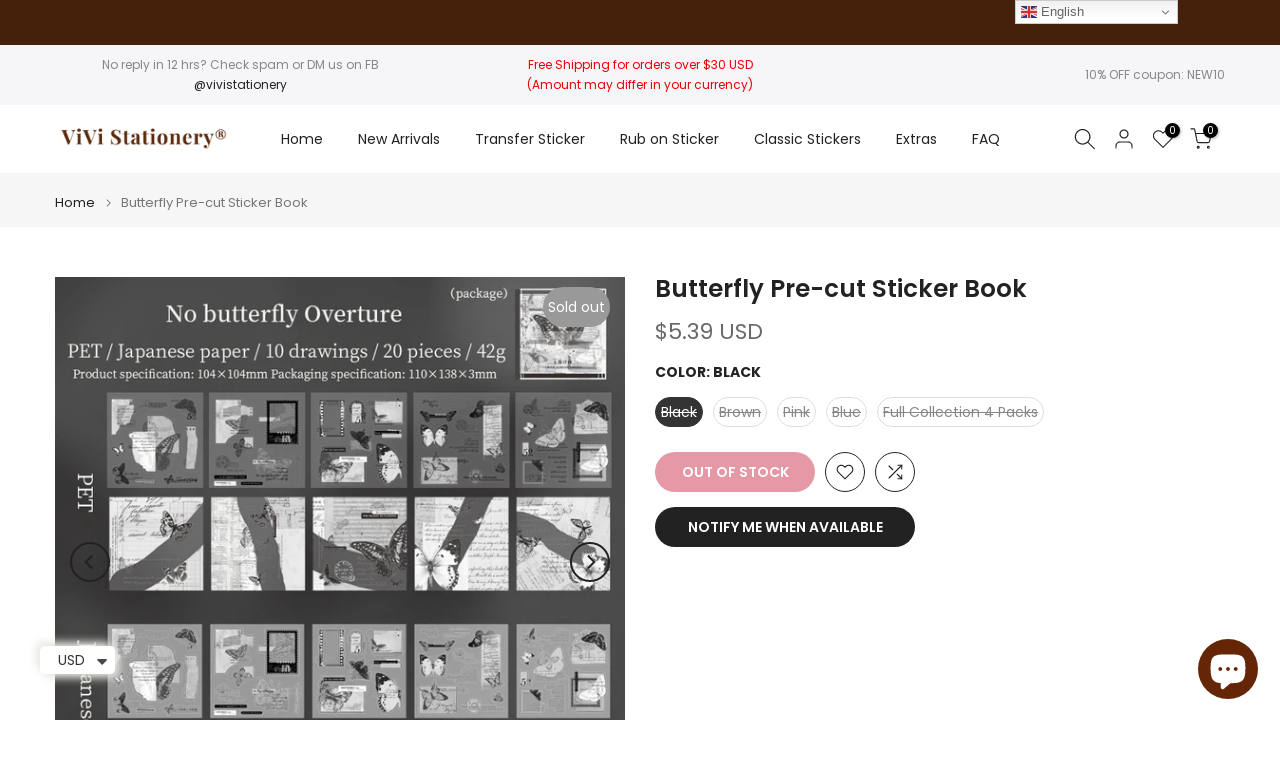

--- FILE ---
content_type: text/html; charset=utf-8
request_url: https://vivistationery.com/products/butterfly-pre-cut-sticker-book
body_size: 62440
content:
<!doctype html><html class="t4sp-theme t4s-wrapper__full_width hdt-reveal-in-view rtl_false swatch_color_style_2 pr_border_style_1 pr_img_effect_2 enable_eff_img1_true badge_shape_1 css_for_wis_app_true shadow_round_img_false t4s-header__inline is-remove-unavai-2 t4_compare_true t4s-cart-count-0 t4s-pr-ellipsis-false
 no-js" lang="en">
  <head>
    <meta charset="utf-8">
    <meta http-equiv="X-UA-Compatible" content="IE=edge">
    <meta name="viewport" content="width=device-width, initial-scale=1, height=device-height, minimum-scale=1.0, maximum-scale=1.0">
    <meta name="theme-color" content="#fff">
    <link rel="canonical" href="https://vivistationery.com/products/butterfly-pre-cut-sticker-book">
    <link rel="preconnect" href="https://cdn.shopify.com" crossorigin><link rel="shortcut icon" type="image/png" href="//vivistationery.com/cdn/shop/files/website_icon_87e392b1-32b6-4f57-9f29-1fd2256c53a8.png?v=1714917783&width=32"><link rel="apple-touch-icon-precomposed" type="image/png" sizes="152x152" href="//vivistationery.com/cdn/shop/files/website_icon_87e392b1-32b6-4f57-9f29-1fd2256c53a8.png?v=1714917783&width=152"><title>Butterfly Pre-cut Sticker Book &ndash; ViVi Stationery</title>
    <meta name="description" content="Add a touch of whimsy to your crafts with our Butterfly Sticker Book. Perfect for scrapbooking, art journaling, and card making, these stickers are the perfect way to add a pop of color and charm to any project.  Material: PET and washi sticker Sticker Book Size: 104mm*104mm (4.094 inches by 4.094 inches) Package: 20 s"><meta name="keywords" content="Butterfly Pre-cut Sticker Book, ViVi Stationery, vivistationery.com"/><meta name="author" content="Megan">

<meta property="og:site_name" content="ViVi Stationery">
<meta property="og:url" content="https://vivistationery.com/products/butterfly-pre-cut-sticker-book">
<meta property="og:title" content="Butterfly Pre-cut Sticker Book">
<meta property="og:type" content="product">
<meta property="og:description" content="Add a touch of whimsy to your crafts with our Butterfly Sticker Book. Perfect for scrapbooking, art journaling, and card making, these stickers are the perfect way to add a pop of color and charm to any project.  Material: PET and washi sticker Sticker Book Size: 104mm*104mm (4.094 inches by 4.094 inches) Package: 20 s"><meta property="og:image" content="http://vivistationery.com/cdn/shop/files/Butterfly-sticker-book_4.jpg?v=1710256117">
  <meta property="og:image:secure_url" content="https://vivistationery.com/cdn/shop/files/Butterfly-sticker-book_4.jpg?v=1710256117">
  <meta property="og:image:width" content="1000">
  <meta property="og:image:height" content="1000"><meta property="og:price:amount" content="5.39">
  <meta property="og:price:currency" content="USD"><meta name="twitter:card" content="summary_large_image">
<meta name="twitter:title" content="Butterfly Pre-cut Sticker Book">
<meta name="twitter:description" content="Add a touch of whimsy to your crafts with our Butterfly Sticker Book. Perfect for scrapbooking, art journaling, and card making, these stickers are the perfect way to add a pop of color and charm to any project.  Material: PET and washi sticker Sticker Book Size: 104mm*104mm (4.094 inches by 4.094 inches) Package: 20 s"><script src="//vivistationery.com/cdn/shop/t/32/assets/lazysizes.min.js?v=19113999703148210021735447554" async="async"></script>
    <script src="//vivistationery.com/cdn/shop/t/32/assets/global.min.js?v=38540426977691419761735447553" defer="defer"></script>
    <script>window.performance && window.performance.mark && window.performance.mark('shopify.content_for_header.start');</script><meta name="facebook-domain-verification" content="wkxxc1szlu8uo4vu30b6nfa7xgbvp6">
<meta id="shopify-digital-wallet" name="shopify-digital-wallet" content="/55225417807/digital_wallets/dialog">
<meta name="shopify-checkout-api-token" content="87410756cce550ff5679b4de21870b2d">
<meta id="in-context-paypal-metadata" data-shop-id="55225417807" data-venmo-supported="true" data-environment="production" data-locale="en_US" data-paypal-v4="true" data-currency="USD">
<link rel="alternate" hreflang="x-default" href="https://vivistationery.com/products/butterfly-pre-cut-sticker-book">
<link rel="alternate" hreflang="en" href="https://vivistationery.com/products/butterfly-pre-cut-sticker-book">
<link rel="alternate" hreflang="es" href="https://vivistationery.com/es/products/butterfly-pre-cut-sticker-book">
<link rel="alternate" hreflang="fr" href="https://vivistationery.com/fr/products/butterfly-pre-cut-sticker-book">
<link rel="alternate" hreflang="de" href="https://vivistationery.com/de/products/butterfly-pre-cut-sticker-book">
<link rel="alternate" hreflang="it" href="https://vivistationery.com/it/products/butterfly-pre-cut-sticker-book">
<link rel="alternate" type="application/json+oembed" href="https://vivistationery.com/products/butterfly-pre-cut-sticker-book.oembed">
<script async="async" src="/checkouts/internal/preloads.js?locale=en-US"></script>
<link rel="preconnect" href="https://shop.app" crossorigin="anonymous">
<script async="async" src="https://shop.app/checkouts/internal/preloads.js?locale=en-US&shop_id=55225417807" crossorigin="anonymous"></script>
<script id="apple-pay-shop-capabilities" type="application/json">{"shopId":55225417807,"countryCode":"US","currencyCode":"USD","merchantCapabilities":["supports3DS"],"merchantId":"gid:\/\/shopify\/Shop\/55225417807","merchantName":"ViVi Stationery","requiredBillingContactFields":["postalAddress","email","phone"],"requiredShippingContactFields":["postalAddress","email","phone"],"shippingType":"shipping","supportedNetworks":["visa","masterCard","amex","discover","elo","jcb"],"total":{"type":"pending","label":"ViVi Stationery","amount":"1.00"},"shopifyPaymentsEnabled":true,"supportsSubscriptions":true}</script>
<script id="shopify-features" type="application/json">{"accessToken":"87410756cce550ff5679b4de21870b2d","betas":["rich-media-storefront-analytics"],"domain":"vivistationery.com","predictiveSearch":true,"shopId":55225417807,"locale":"en"}</script>
<script>var Shopify = Shopify || {};
Shopify.shop = "vivi-stationery.myshopify.com";
Shopify.locale = "en";
Shopify.currency = {"active":"USD","rate":"1.0"};
Shopify.country = "US";
Shopify.theme = {"name":"Kalles v4.3.7 (4.3.7 Auto create)","id":131827859535,"schema_name":"Kalles","schema_version":"4.3.7","theme_store_id":null,"role":"main"};
Shopify.theme.handle = "null";
Shopify.theme.style = {"id":null,"handle":null};
Shopify.cdnHost = "vivistationery.com/cdn";
Shopify.routes = Shopify.routes || {};
Shopify.routes.root = "/";</script>
<script type="module">!function(o){(o.Shopify=o.Shopify||{}).modules=!0}(window);</script>
<script>!function(o){function n(){var o=[];function n(){o.push(Array.prototype.slice.apply(arguments))}return n.q=o,n}var t=o.Shopify=o.Shopify||{};t.loadFeatures=n(),t.autoloadFeatures=n()}(window);</script>
<script>
  window.ShopifyPay = window.ShopifyPay || {};
  window.ShopifyPay.apiHost = "shop.app\/pay";
  window.ShopifyPay.redirectState = null;
</script>
<script id="shop-js-analytics" type="application/json">{"pageType":"product"}</script>
<script defer="defer" async type="module" src="//vivistationery.com/cdn/shopifycloud/shop-js/modules/v2/client.init-shop-cart-sync_BT-GjEfc.en.esm.js"></script>
<script defer="defer" async type="module" src="//vivistationery.com/cdn/shopifycloud/shop-js/modules/v2/chunk.common_D58fp_Oc.esm.js"></script>
<script defer="defer" async type="module" src="//vivistationery.com/cdn/shopifycloud/shop-js/modules/v2/chunk.modal_xMitdFEc.esm.js"></script>
<script type="module">
  await import("//vivistationery.com/cdn/shopifycloud/shop-js/modules/v2/client.init-shop-cart-sync_BT-GjEfc.en.esm.js");
await import("//vivistationery.com/cdn/shopifycloud/shop-js/modules/v2/chunk.common_D58fp_Oc.esm.js");
await import("//vivistationery.com/cdn/shopifycloud/shop-js/modules/v2/chunk.modal_xMitdFEc.esm.js");

  window.Shopify.SignInWithShop?.initShopCartSync?.({"fedCMEnabled":true,"windoidEnabled":true});

</script>
<script defer="defer" async type="module" src="//vivistationery.com/cdn/shopifycloud/shop-js/modules/v2/client.payment-terms_Ci9AEqFq.en.esm.js"></script>
<script defer="defer" async type="module" src="//vivistationery.com/cdn/shopifycloud/shop-js/modules/v2/chunk.common_D58fp_Oc.esm.js"></script>
<script defer="defer" async type="module" src="//vivistationery.com/cdn/shopifycloud/shop-js/modules/v2/chunk.modal_xMitdFEc.esm.js"></script>
<script type="module">
  await import("//vivistationery.com/cdn/shopifycloud/shop-js/modules/v2/client.payment-terms_Ci9AEqFq.en.esm.js");
await import("//vivistationery.com/cdn/shopifycloud/shop-js/modules/v2/chunk.common_D58fp_Oc.esm.js");
await import("//vivistationery.com/cdn/shopifycloud/shop-js/modules/v2/chunk.modal_xMitdFEc.esm.js");

  
</script>
<script>
  window.Shopify = window.Shopify || {};
  if (!window.Shopify.featureAssets) window.Shopify.featureAssets = {};
  window.Shopify.featureAssets['shop-js'] = {"shop-cart-sync":["modules/v2/client.shop-cart-sync_DZOKe7Ll.en.esm.js","modules/v2/chunk.common_D58fp_Oc.esm.js","modules/v2/chunk.modal_xMitdFEc.esm.js"],"init-fed-cm":["modules/v2/client.init-fed-cm_B6oLuCjv.en.esm.js","modules/v2/chunk.common_D58fp_Oc.esm.js","modules/v2/chunk.modal_xMitdFEc.esm.js"],"shop-cash-offers":["modules/v2/client.shop-cash-offers_D2sdYoxE.en.esm.js","modules/v2/chunk.common_D58fp_Oc.esm.js","modules/v2/chunk.modal_xMitdFEc.esm.js"],"shop-login-button":["modules/v2/client.shop-login-button_QeVjl5Y3.en.esm.js","modules/v2/chunk.common_D58fp_Oc.esm.js","modules/v2/chunk.modal_xMitdFEc.esm.js"],"pay-button":["modules/v2/client.pay-button_DXTOsIq6.en.esm.js","modules/v2/chunk.common_D58fp_Oc.esm.js","modules/v2/chunk.modal_xMitdFEc.esm.js"],"shop-button":["modules/v2/client.shop-button_DQZHx9pm.en.esm.js","modules/v2/chunk.common_D58fp_Oc.esm.js","modules/v2/chunk.modal_xMitdFEc.esm.js"],"avatar":["modules/v2/client.avatar_BTnouDA3.en.esm.js"],"init-windoid":["modules/v2/client.init-windoid_CR1B-cfM.en.esm.js","modules/v2/chunk.common_D58fp_Oc.esm.js","modules/v2/chunk.modal_xMitdFEc.esm.js"],"init-shop-for-new-customer-accounts":["modules/v2/client.init-shop-for-new-customer-accounts_C_vY_xzh.en.esm.js","modules/v2/client.shop-login-button_QeVjl5Y3.en.esm.js","modules/v2/chunk.common_D58fp_Oc.esm.js","modules/v2/chunk.modal_xMitdFEc.esm.js"],"init-shop-email-lookup-coordinator":["modules/v2/client.init-shop-email-lookup-coordinator_BI7n9ZSv.en.esm.js","modules/v2/chunk.common_D58fp_Oc.esm.js","modules/v2/chunk.modal_xMitdFEc.esm.js"],"init-shop-cart-sync":["modules/v2/client.init-shop-cart-sync_BT-GjEfc.en.esm.js","modules/v2/chunk.common_D58fp_Oc.esm.js","modules/v2/chunk.modal_xMitdFEc.esm.js"],"shop-toast-manager":["modules/v2/client.shop-toast-manager_DiYdP3xc.en.esm.js","modules/v2/chunk.common_D58fp_Oc.esm.js","modules/v2/chunk.modal_xMitdFEc.esm.js"],"init-customer-accounts":["modules/v2/client.init-customer-accounts_D9ZNqS-Q.en.esm.js","modules/v2/client.shop-login-button_QeVjl5Y3.en.esm.js","modules/v2/chunk.common_D58fp_Oc.esm.js","modules/v2/chunk.modal_xMitdFEc.esm.js"],"init-customer-accounts-sign-up":["modules/v2/client.init-customer-accounts-sign-up_iGw4briv.en.esm.js","modules/v2/client.shop-login-button_QeVjl5Y3.en.esm.js","modules/v2/chunk.common_D58fp_Oc.esm.js","modules/v2/chunk.modal_xMitdFEc.esm.js"],"shop-follow-button":["modules/v2/client.shop-follow-button_CqMgW2wH.en.esm.js","modules/v2/chunk.common_D58fp_Oc.esm.js","modules/v2/chunk.modal_xMitdFEc.esm.js"],"checkout-modal":["modules/v2/client.checkout-modal_xHeaAweL.en.esm.js","modules/v2/chunk.common_D58fp_Oc.esm.js","modules/v2/chunk.modal_xMitdFEc.esm.js"],"shop-login":["modules/v2/client.shop-login_D91U-Q7h.en.esm.js","modules/v2/chunk.common_D58fp_Oc.esm.js","modules/v2/chunk.modal_xMitdFEc.esm.js"],"lead-capture":["modules/v2/client.lead-capture_BJmE1dJe.en.esm.js","modules/v2/chunk.common_D58fp_Oc.esm.js","modules/v2/chunk.modal_xMitdFEc.esm.js"],"payment-terms":["modules/v2/client.payment-terms_Ci9AEqFq.en.esm.js","modules/v2/chunk.common_D58fp_Oc.esm.js","modules/v2/chunk.modal_xMitdFEc.esm.js"]};
</script>
<script>(function() {
  var isLoaded = false;
  function asyncLoad() {
    if (isLoaded) return;
    isLoaded = true;
    var urls = ["\/\/cdn.shopify.com\/proxy\/055efdef2b9dde74af0319c660133a73ba05dae79fe9c216a9f9fd4c15f61e24\/api.goaffpro.com\/loader.js?shop=vivi-stationery.myshopify.com\u0026sp-cache-control=cHVibGljLCBtYXgtYWdlPTkwMA"];
    for (var i = 0; i < urls.length; i++) {
      var s = document.createElement('script');
      s.type = 'text/javascript';
      s.async = true;
      s.src = urls[i];
      var x = document.getElementsByTagName('script')[0];
      x.parentNode.insertBefore(s, x);
    }
  };
  if(window.attachEvent) {
    window.attachEvent('onload', asyncLoad);
  } else {
    window.addEventListener('load', asyncLoad, false);
  }
})();</script>
<script id="__st">var __st={"a":55225417807,"offset":28800,"reqid":"c88244ec-df9d-4c69-9b5d-abdcbe5fd175-1769097007","pageurl":"vivistationery.com\/products\/butterfly-pre-cut-sticker-book","u":"8e334b816a7d","p":"product","rtyp":"product","rid":7280307863631};</script>
<script>window.ShopifyPaypalV4VisibilityTracking = true;</script>
<script id="form-persister">!function(){'use strict';const t='contact',e='new_comment',n=[[t,t],['blogs',e],['comments',e],[t,'customer']],o='password',r='form_key',c=['recaptcha-v3-token','g-recaptcha-response','h-captcha-response',o],s=()=>{try{return window.sessionStorage}catch{return}},i='__shopify_v',u=t=>t.elements[r],a=function(){const t=[...n].map((([t,e])=>`form[action*='/${t}']:not([data-nocaptcha='true']) input[name='form_type'][value='${e}']`)).join(',');var e;return e=t,()=>e?[...document.querySelectorAll(e)].map((t=>t.form)):[]}();function m(t){const e=u(t);a().includes(t)&&(!e||!e.value)&&function(t){try{if(!s())return;!function(t){const e=s();if(!e)return;const n=u(t);if(!n)return;const o=n.value;o&&e.removeItem(o)}(t);const e=Array.from(Array(32),(()=>Math.random().toString(36)[2])).join('');!function(t,e){u(t)||t.append(Object.assign(document.createElement('input'),{type:'hidden',name:r})),t.elements[r].value=e}(t,e),function(t,e){const n=s();if(!n)return;const r=[...t.querySelectorAll(`input[type='${o}']`)].map((({name:t})=>t)),u=[...c,...r],a={};for(const[o,c]of new FormData(t).entries())u.includes(o)||(a[o]=c);n.setItem(e,JSON.stringify({[i]:1,action:t.action,data:a}))}(t,e)}catch(e){console.error('failed to persist form',e)}}(t)}const f=t=>{if('true'===t.dataset.persistBound)return;const e=function(t,e){const n=function(t){return'function'==typeof t.submit?t.submit:HTMLFormElement.prototype.submit}(t).bind(t);return function(){let t;return()=>{t||(t=!0,(()=>{try{e(),n()}catch(t){(t=>{console.error('form submit failed',t)})(t)}})(),setTimeout((()=>t=!1),250))}}()}(t,(()=>{m(t)}));!function(t,e){if('function'==typeof t.submit&&'function'==typeof e)try{t.submit=e}catch{}}(t,e),t.addEventListener('submit',(t=>{t.preventDefault(),e()})),t.dataset.persistBound='true'};!function(){function t(t){const e=(t=>{const e=t.target;return e instanceof HTMLFormElement?e:e&&e.form})(t);e&&m(e)}document.addEventListener('submit',t),document.addEventListener('DOMContentLoaded',(()=>{const e=a();for(const t of e)f(t);var n;n=document.body,new window.MutationObserver((t=>{for(const e of t)if('childList'===e.type&&e.addedNodes.length)for(const t of e.addedNodes)1===t.nodeType&&'FORM'===t.tagName&&a().includes(t)&&f(t)})).observe(n,{childList:!0,subtree:!0,attributes:!1}),document.removeEventListener('submit',t)}))}()}();</script>
<script integrity="sha256-4kQ18oKyAcykRKYeNunJcIwy7WH5gtpwJnB7kiuLZ1E=" data-source-attribution="shopify.loadfeatures" defer="defer" src="//vivistationery.com/cdn/shopifycloud/storefront/assets/storefront/load_feature-a0a9edcb.js" crossorigin="anonymous"></script>
<script crossorigin="anonymous" defer="defer" src="//vivistationery.com/cdn/shopifycloud/storefront/assets/shopify_pay/storefront-65b4c6d7.js?v=20250812"></script>
<script data-source-attribution="shopify.dynamic_checkout.dynamic.init">var Shopify=Shopify||{};Shopify.PaymentButton=Shopify.PaymentButton||{isStorefrontPortableWallets:!0,init:function(){window.Shopify.PaymentButton.init=function(){};var t=document.createElement("script");t.src="https://vivistationery.com/cdn/shopifycloud/portable-wallets/latest/portable-wallets.en.js",t.type="module",document.head.appendChild(t)}};
</script>
<script data-source-attribution="shopify.dynamic_checkout.buyer_consent">
  function portableWalletsHideBuyerConsent(e){var t=document.getElementById("shopify-buyer-consent"),n=document.getElementById("shopify-subscription-policy-button");t&&n&&(t.classList.add("hidden"),t.setAttribute("aria-hidden","true"),n.removeEventListener("click",e))}function portableWalletsShowBuyerConsent(e){var t=document.getElementById("shopify-buyer-consent"),n=document.getElementById("shopify-subscription-policy-button");t&&n&&(t.classList.remove("hidden"),t.removeAttribute("aria-hidden"),n.addEventListener("click",e))}window.Shopify?.PaymentButton&&(window.Shopify.PaymentButton.hideBuyerConsent=portableWalletsHideBuyerConsent,window.Shopify.PaymentButton.showBuyerConsent=portableWalletsShowBuyerConsent);
</script>
<script data-source-attribution="shopify.dynamic_checkout.cart.bootstrap">document.addEventListener("DOMContentLoaded",(function(){function t(){return document.querySelector("shopify-accelerated-checkout-cart, shopify-accelerated-checkout")}if(t())Shopify.PaymentButton.init();else{new MutationObserver((function(e,n){t()&&(Shopify.PaymentButton.init(),n.disconnect())})).observe(document.body,{childList:!0,subtree:!0})}}));
</script>
<script id='scb4127' type='text/javascript' async='' src='https://vivistationery.com/cdn/shopifycloud/privacy-banner/storefront-banner.js'></script><link id="shopify-accelerated-checkout-styles" rel="stylesheet" media="screen" href="https://vivistationery.com/cdn/shopifycloud/portable-wallets/latest/accelerated-checkout-backwards-compat.css" crossorigin="anonymous">
<style id="shopify-accelerated-checkout-cart">
        #shopify-buyer-consent {
  margin-top: 1em;
  display: inline-block;
  width: 100%;
}

#shopify-buyer-consent.hidden {
  display: none;
}

#shopify-subscription-policy-button {
  background: none;
  border: none;
  padding: 0;
  text-decoration: underline;
  font-size: inherit;
  cursor: pointer;
}

#shopify-subscription-policy-button::before {
  box-shadow: none;
}

      </style>

<script>window.performance && window.performance.mark && window.performance.mark('shopify.content_for_header.end');</script>
<link rel="preconnect" href="https://fonts.googleapis.com">
    <link rel="preconnect" href="https://fonts.gstatic.com" crossorigin><link rel="stylesheet" href="https://fonts.googleapis.com/css?family=Poppins:300,300i,400,400i,500,500i,600,600i,700,700i,800,800i|Libre+Baskerville:300,300i,400,400i,500,500i,600,600i,700,700i,800,800i&display=swap" media="print" onload="this.media='all'"><link href="//vivistationery.com/cdn/shop/t/32/assets/base.css?v=177167388552361293531735447552" rel="stylesheet" type="text/css" media="all" /><style data-shopify>:root {
        
         /* CSS Variables */
        --wrapper-mw      : 1420px;
        --font-family-1   : Poppins;
        --font-family-2   : Poppins;
        --font-family-3   : Libre Baskerville;
        --font-body-family   : Poppins;
        --font-heading-family: Poppins;
       
        
        --t4s-success-color       : #428445;
        --t4s-success-color-rgb   : 66, 132, 69;
        --t4s-warning-color       : #e0b252;
        --t4s-warning-color-rgb   : 224, 178, 82;
        --t4s-error-color         : #EB001B;
        --t4s-error-color-rgb     : 235, 0, 27;
        --t4s-light-color         : #ffffff;
        --t4s-dark-color          : #222222;
        --t4s-highlight-color     : #ec0101;
        --t4s-tooltip-background  : #45210b;
        --t4s-tooltip-color       : #fff;
        --primary-sw-color        : #333;
        --primary-sw-color-rgb    : 51, 51, 51;
        --border-sw-color         : #ddd;
        --secondary-sw-color      : #878787;
        --primary-price-color     : #ec0101;
        --secondary-price-color   : #878787;
        
        --t4s-body-background     : #fff;
        --text-color              : #878787;
        --text-color-rgb          : 135, 135, 135;
        --heading-color           : #222222;
        --accent-color            : #ca314d;
        --accent-color-rgb        : 202, 49, 77;
        --accent-color-darken     : #8c2236;
        --accent-color-hover      : var(--accent-color-darken);
        --secondary-color         : #222;
        --secondary-color-rgb     : 34, 34, 34;
        --link-color              : #878787;
        --link-color-hover        : #45210b;
        --border-color            : #ddd;
        --border-color-rgb        : 221, 221, 221;
        --border-primary-color    : #333;
        --button-background       : #222;
        --button-color            : #fff;
        --button-background-hover : #ca314d;
        --button-color-hover      : #fff;

        --sale-badge-background    : #ff4e00;
        --sale-badge-color         : #fff;
        --new-badge-background     : #109533;
        --new-badge-color          : #fff;
        --preorder-badge-background: #0774d7;
        --preorder-badge-color     : #fff;
        --soldout-badge-background : #999999;
        --soldout-badge-color      : #fff;
        --custom-badge-background  : #00A500;
        --custom-badge-color       : #fff;/* Shopify related variables */
        --payment-terms-background-color: ;
        
        --lz-background: #f5f5f5;
        --lz-img: url("//vivistationery.com/cdn/shop/t/32/assets/t4s_loader.svg?v=113489666663869416711735447637");}

    html {
      font-size: 62.5%;
      height: 100%;
    }

    body {
      margin: 0;
      overflow-x: hidden;
      font-size:14px;
      letter-spacing: 0px;
      color: var(--text-color);
      font-family: var(--font-body-family);
      line-height: 1.7;
      font-weight: 400;
      -webkit-font-smoothing: auto;
      -moz-osx-font-smoothing: auto;
    }
    /*
    @media screen and (min-width: 750px) {
      body {
        font-size: 1.6rem;
      }
    }
    */

    h1, h2, h3, h4, h5, h6, .t4s_as_title {
      color: var(--heading-color);
      font-family: var(--font-heading-family);
      line-height: 1.4;
      font-weight: 600;
      letter-spacing: 0px;
    }
    h1 { font-size: 37px }
    h2 { font-size: 29px }
    h3 { font-size: 23px }
    h4 { font-size: 18px }
    h5 { font-size: 17px }
    h6 { font-size: 15.5px }
    a,.t4s_as_link {
      /* font-family: var(--font-link-family); */
      color: var(--link-color);
    }
    a:hover,.t4s_as_link:hover {
      color: var(--link-color-hover);
    }
    button,
    input,
    optgroup,
    select,
    textarea {
      border-color: var(--border-color);
    }
    .t4s_as_button,
    button,
    input[type="button"]:not(.t4s-btn),
    input[type="reset"],
    input[type="submit"]:not(.t4s-btn) {
      font-family: var(--font-button-family);
      color: var(--button-color);
      background-color: var(--button-background);
      border-color: var(--button-background);
    }
    .t4s_as_button:hover,
    button:hover,
    input[type="button"]:not(.t4s-btn):hover, 
    input[type="reset"]:hover,
    input[type="submit"]:not(.t4s-btn):hover  {
      color: var(--button-color-hover);
      background-color: var(--button-background-hover);
      border-color: var(--button-background-hover);
    }
    
    .t4s-cp,.t4s-color-accent { color : var(--accent-color) }.t4s-ct,.t4s-color-text { color : var(--text-color) }.t4s-ch,.t4ss-color-heading { color : var(--heading-color) }.t4s-csecondary { color : var(--secondary-color) }
    
    .t4s-fnt-fm-1 {
      font-family: var(--font-family-1) !important;
    }
    .t4s-fnt-fm-2 {
      font-family: var(--font-family-2) !important;
    }
    .t4s-fnt-fm-3 {
      font-family: var(--font-family-3) !important;
    }
    .t4s-cr {
        color: var(--t4s-highlight-color);
    }
    .t4s-price__sale { color: var(--primary-price-color); }.t4s-fix-overflow.t4s-row { max-width: 100vw;margin-left: auto;margin-right: auto;}.lazyloadt4s-opt {opacity: 1 !important;transition: opacity 0s, transform 1s !important;}.t4s-d-block {display: block;}.t4s-d-none {display: none;}@media (min-width: 768px) {.t4s-d-md-block {display: block;}.t4s-d-md-none {display: none; }}@media (min-width: 1025px) {.t4s-d-lg-block {display: block;}.t4s-d-lg-none {display: none; }}@media (prefers-reduced-motion: no-preference) {
    :root {
    --duration-extra-long: .6s;
    --ease-out-slow: cubic-bezier(0, 0, .3, 1);
    --animation-slide-in: revealSlideIn var(--duration-extra-long) var(--ease-out-slow) forwards;
    --animation-fade-in: reveaFadeIn var(--duration-extra-long)  var(--ease-out-slow);
    }

    .hdt-reveal-in-view :where([hdt-reveal="fade-in"], [hdt-reveal="slide-in"]):not([animationend]) {
      opacity: .01;
    }

    .hdt-reveal-in-view [hdt-reveal="slide-in"]:not([animationend]) {
      transform: translateY(2rem);
    }

    .hdt-reveal-in-view [hdt-reveal="fade-in"]:not(.hdt-reveal--offscreen, [animationend]) {
      opacity: 1;
      animation: var(--animation-fade-in);
    }

    .hdt-reveal-in-view [hdt-reveal="slide-in"]:not(.hdt-reveal--offscreen, [animationend]) {
      animation: var(--animation-slide-in);
      animation-delay: calc(var(--animation-order, 0) * 75ms);
    }.hdt-reveal-in-view .flickityt4s:not(.flickityt4s-enabled) [hdt-reveal="fade-in"],
    .hdt-reveal-in-view .flickityt4s:not(.flickityt4s-enabled) [hdt-reveal="slide-in"] {
      animation-iteration-count: 0;
    }
    .hdt-reveal-in-view .flickityt4s.t4s-enabled:not(.flickityt4s-enabled) [hdt-reveal="fade-in"],
    .hdt-reveal-in-view .flickityt4s.t4s-enabled:not(.flickityt4s-enabled) [hdt-reveal="slide-in"] {
      animation-iteration-count: 1;
    }
    @media (min-width:768px){
      .hdt-reveal-in-view .flickityt4s.carousel-disable-md:not(.flickityt4s-enabled) [hdt-reveal="fade-in"],
      .hdt-reveal-in-view .flickityt4s.carousel-disable-md:not(.flickityt4s-enabled) [hdt-reveal="slide-in"] {
        animation-iteration-count: 1;
      }
    }

    .hdt-reveal-in-view :where([hdt-reveal="fade-in"].hdt-reveal--design-mode, [hdt-reveal="slide-in"].hdt-reveal--design-mode, [hdt-reveal]:not(.hdt-reveal--offscreen).hdt-reveal--cancel):not([animationend]) {
      opacity: 1;
      animation: none;
      transition: none;
    }

    .hdt-reveal-in-view [hdt-reveal="slide-in"]:not([animationend]).hdt-reveal--design-mode {
      transform: translateY(0);
    }

    @keyframes revealSlideIn {
      from {
        transform: translateY(2rem);
        opacity: 0.01;
      }
      to {
        transform: translateY(0);
        opacity: 1;
      }
    }

    @keyframes reveaFadeIn {
      from {
        opacity: 0.01;
      }
      to {
        opacity: 1;
      }
    }
  }</style><script>
  const isBehaviorSmooth = 'scrollBehavior' in document.documentElement.style && getComputedStyle(document.documentElement).scrollBehavior === 'smooth';
  const t4sXMLHttpRequest = window.XMLHttpRequest, documentElementT4s = document.documentElement; documentElementT4s.className = documentElementT4s.className.replace('no-js', 'js');function loadImageT4s(_this) { _this.classList.add('lazyloadt4sed')};(function() { const matchMediaHoverT4s = (window.matchMedia('(-moz-touch-enabled: 1), (hover: none)')).matches; documentElementT4s.className += ((window.CSS && window.CSS.supports('(position: sticky) or (position: -webkit-sticky)')) ? ' t4sp-sticky' : ' t4sp-no-sticky'); documentElementT4s.className += matchMediaHoverT4s ? ' t4sp-no-hover' : ' t4sp-hover'; window.onpageshow = function() { if (performance.navigation.type === 2) {document.dispatchEvent(new CustomEvent('cart:refresh'))} }; if (!matchMediaHoverT4s && window.width > 1024) { document.addEventListener('mousemove', function(evt) { documentElementT4s.classList.replace('t4sp-no-hover','t4sp-hover'); document.dispatchEvent(new CustomEvent('theme:hover')); }, {once : true} ); } }());</script><script>const RevealT4s=function(){const e="hdt-reveal",n=e+"--offscreen",t=e+"--cancel",s=e=>{const n=e.target;n.isAnimationend&&(n.setAttribute("animationend",""),n.removeEventListener("animationend",s))};function o(e,o){e.forEach((e,r)=>{const i=e.target;i.setAttribute("observed",""),e.isIntersecting?(i.isUnobserve=!0,i.classList.contains(n)&&i.classList.remove(n),o.unobserve(i)):i.isUnobserve||(i.classList.add(n),i.classList.remove(t)),i.isAnimationend=!0,i.addEventListener("animationend",s)})}return function(n=document,t=!1){const s=Array.from(n.querySelectorAll(`[${e}]:not([observed])`));if(0===s.length)return;if(t)return void s.forEach(n=>{n.classList.add(e+"--design-mode")});const r=new IntersectionObserver(o,{rootMargin:"0px 0px -50px 0px"});s.forEach(e=>r.observe(e))}}();window.matchMedia("(prefers-reduced-motion: no-preference)").matches&&(window.addEventListener("DOMContentLoaded",()=>RevealT4s()),Shopify.designMode&&(document.addEventListener("shopify:section:load",e=>RevealT4s(e.target,!0)),document.addEventListener("shopify:section:reorder",()=>RevealT4s(document,!0))));</script><link rel="stylesheet" href="//vivistationery.com/cdn/shop/t/32/assets/ecomrise-colors.css?v=111603181540343972631735447553" media="print" onload="this.media='all'"><!-- BEGIN app block: shopify://apps/ecomrise-upsell-bundle/blocks/app-embed/acb8bab5-decc-4989-8fb5-41075963cdef --><meta id="er-bundle-script" content="https://cdn.shopify.com/extensions/019be50a-9d11-7c51-9a3d-f7c8e6db9ee6/ecomrise-upsell-bundle-179/assets/product_bundles.js">
<meta id="er-bundle-css" content="https://cdn.shopify.com/extensions/019be50a-9d11-7c51-9a3d-f7c8e6db9ee6/ecomrise-upsell-bundle-179/assets/product_bundles.css">
<meta id="er-cart-upsell-script" content="https://cdn.shopify.com/extensions/019be50a-9d11-7c51-9a3d-f7c8e6db9ee6/ecomrise-upsell-bundle-179/assets/cart_upsell.js">
<meta id="er-cart-upsell-css" content="https://cdn.shopify.com/extensions/019be50a-9d11-7c51-9a3d-f7c8e6db9ee6/ecomrise-upsell-bundle-179/assets/cart_upsell.css">

<script>
	window.EComRise = window.EComRise || {};

	(function() {
		this.enableEmbed = true;
		this.installed_apps = {
			'volume_discounts' :false,
			'product_bundles' :true,
			'cart_upsell' : true,
			'buyx_gety' :true,
			'shoppable_video' :false,
		}
		this.shop = this.shop || {};
		this.shop.analytics =false;
		this.shop.permissions ={"sale_notification_limit":100000,"bundles_limit_order":{"limit":100000,"type":"limit"},"volume_limit_order":{"limit":100000,"type":"limit"}};
		this.shop.plan = 1;
		this.settings = this.settings || {};
		this.settings.baseUrl = '/';
		this.data = {};this.data.product_bundle = {
				data : [{"id":"69625b1c159050f7e5091472","status":"active","title":"Easter Blessings","active_date":"2026-01-10T13:57:14.670000Z","products":[{"available":true,"id":8079318548559,"quantity":1,"handle":"easter-blessings-transfer-stickers","image":"https://cdn.shopify.com/s/files/1/0552/2541/7807/files/Easter-Blessings-Transfer-Stickers_5.jpg?v=1768050519&width=200","title":"Easter Blessings Transfer Stickers","variants":[{"available":true,"id":"gid://shopify/ProductVariant/44330741170255","title":"2 Sheets Pack – 1 of each design","price":5.99,"compareAtPrice":0},{"available":true,"id":"gid://shopify/ProductVariant/44330741203023","title":"4 Sheets Pack – 2 of each design (Best Value)","price":9.99,"compareAtPrice":0}]},{"available":true,"id":8079317368911,"quantity":1,"handle":"rustic-easter-transfer-stickers","image":"https://cdn.shopify.com/s/files/1/0552/2541/7807/files/Rustic-Easter-Transfer-Stickers_1.jpg?v=1768049920&width=200","title":"Rustic Easter Transfer Stickers","variants":[{"available":true,"id":"gid://shopify/ProductVariant/44330738647119","title":"2 Sheets Pack – 1 of each design","price":5.99,"compareAtPrice":0},{"available":true,"id":"gid://shopify/ProductVariant/44330738679887","title":"4 Sheets Pack – 2 of each design (Best Value)","price":9.99,"compareAtPrice":0}]},{"available":true,"id":7708986343503,"quantity":1,"handle":"waterproof-easter-word-transfer-sticker","image":"https://cdn.shopify.com/s/files/1/0552/2541/7807/files/waterproof-happy-Easter-word-transfer-sticker_8.jpg?v=1742019100&width=200","title":"Waterproof Easter Word Transfer Sticker","variants":[{"available":true,"id":"gid://shopify/ProductVariant/42829043925071","title":"2 sheets (1 per design)","price":5.99,"compareAtPrice":0},{"available":true,"id":"gid://shopify/ProductVariant/42829043957839","title":"4 sheets (2 per design)","price":9.99,"compareAtPrice":0}]},{"available":true,"id":7711652872271,"quantity":1,"handle":"waterproof-floral-cross-transfer-sticker-sheet","image":"https://cdn.shopify.com/s/files/1/0552/2541/7807/files/floral-cross-transfer-sticker_5.jpg?v=1742019184&width=200","title":"Waterproof Floral Cross Transfer Sticker","variants":[{"available":true,"id":"gid://shopify/ProductVariant/42826943430735","title":"2 sheets (1 per design)","price":5.99,"compareAtPrice":0},{"available":true,"id":"gid://shopify/ProductVariant/42826943463503","title":"4 sheets (2 per design)","price":9.99,"compareAtPrice":0}]}],"apply_to":{"type":"selected","product":8079318548559},"discount":{"status":"active","type":"PERCENTAGE","value":"5"},"end_date":null,"settings":{"heading":null,"text_locales":[],"padding":34,"border_width":1,"border_radius":0,"color_bg":"#ffffff","color_border":"#ebebeb","layout":"list","slider_item":2,"slider_item_mobile":1,"color_text":"#000000","color_price_regular":"#000000","color_price_compared":"#000000","color_price_accent":"#db1215","heading_typo":{"font_size":"14px","color":"#000"},"heading_spacing":25,"items_spacing":15,"item_font_size":14,"item_img_width":83,"images_spacing":8,"images_space_after":22,"plus_sign_on":true,"plus_sign_size":25,"plus_sign_border_width":1,"plus_sign_border_radius":25,"checkbox_on":true,"checkbox_uncheck":false,"checkbox_size":18,"checkbox_border_width":1,"checkbox_border_radius":3,"checkbox_state":"normal","checkbox_color_bg":"#ffffff","checkbox_color_border":"#ebebeb","variant_font_size":14,"variant_border_width":1,"variant_border_radius":0,"variant_color":"#000000","variant_color_bg":"#ffffff","variant_color_border":"#ebebeb","bundle_total_font_size":20,"bundle_price_font_size":28,"bundle_total_space_before":16,"bundle_total_padding":0,"bundle_total_border_width":0,"bundle_total_border_radius":0,"bundle_total_bg_gradient":false,"bundle_total_color_bg":"#ffffff","bundle_total_bg_gradient1":"#566d96","bundle_total_bg_gradient2":"#002859","bundle_total_bg_img":null,"bundle_total_bg_size":"cover","bundle_total_bg_op":1,"bundle_total_color_text":"#000000","bundle_total_color_price":"#db1215","bundle_total_color_price_compared":"#000000","bundle_total_color_border":"#ebebeb","action_btn_font_size":14,"action_btn_space_before":16,"action_btn_border_width":1,"action_btn_border_radius":3,"action_btn_state":"normal","action_btn_color":"#ffffff","action_btn_color_bg":"#db1215","action_btn_color_border":"#db1215"},"redirect":"PAGE_CURRENT","visible":{"type":"all","ctags":[]},"countries":[],"theme":null},{"id":"69625ab05284c571ae0f5782","status":"active","title":"Rustic Easter","active_date":"2026-01-10T13:56:20.630000Z","products":[{"available":true,"id":8079318548559,"quantity":1,"handle":"easter-blessings-transfer-stickers","image":"https://cdn.shopify.com/s/files/1/0552/2541/7807/files/Easter-Blessings-Transfer-Stickers_5.jpg?v=1768050519&width=200","title":"Easter Blessings Transfer Stickers","variants":[{"available":true,"id":"gid://shopify/ProductVariant/44330741170255","title":"2 Sheets Pack – 1 of each design","price":5.99,"compareAtPrice":0},{"available":true,"id":"gid://shopify/ProductVariant/44330741203023","title":"4 Sheets Pack – 2 of each design (Best Value)","price":9.99,"compareAtPrice":0}]},{"available":true,"id":8079317368911,"quantity":1,"handle":"rustic-easter-transfer-stickers","image":"https://cdn.shopify.com/s/files/1/0552/2541/7807/files/Rustic-Easter-Transfer-Stickers_1.jpg?v=1768049920&width=200","title":"Rustic Easter Transfer Stickers","variants":[{"available":true,"id":"gid://shopify/ProductVariant/44330738647119","title":"2 Sheets Pack – 1 of each design","price":5.99,"compareAtPrice":0},{"available":true,"id":"gid://shopify/ProductVariant/44330738679887","title":"4 Sheets Pack – 2 of each design (Best Value)","price":9.99,"compareAtPrice":0}]},{"available":true,"id":7711346196559,"quantity":1,"handle":"waterproof-blue-easter-transfer-sticker","image":"https://cdn.shopify.com/s/files/1/0552/2541/7807/files/waterproof-blue-easter-transfer-sticker_3.jpg?v=1741277243&width=200","title":"Waterproof Blue Easter Transfer Sticker","variants":[{"available":true,"id":"gid://shopify/ProductVariant/42829041008719","title":"2 sheets (1 per design)","price":5.99,"compareAtPrice":0},{"available":true,"id":"gid://shopify/ProductVariant/42829041041487","title":"4 sheets (2 per design)","price":9.99,"compareAtPrice":0}]},{"available":true,"id":7708986343503,"quantity":1,"handle":"waterproof-easter-word-transfer-sticker","image":"https://cdn.shopify.com/s/files/1/0552/2541/7807/files/waterproof-happy-Easter-word-transfer-sticker_8.jpg?v=1742019100&width=200","title":"Waterproof Easter Word Transfer Sticker","variants":[{"available":true,"id":"gid://shopify/ProductVariant/42829043925071","title":"2 sheets (1 per design)","price":5.99,"compareAtPrice":0},{"available":true,"id":"gid://shopify/ProductVariant/42829043957839","title":"4 sheets (2 per design)","price":9.99,"compareAtPrice":0}]}],"apply_to":{"type":"selected","product":"8079317368911"},"discount":{"status":"active","type":"PERCENTAGE","value":"5"},"end_date":null,"settings":{"heading":null,"text_locales":[],"padding":34,"border_width":1,"border_radius":0,"layout":"list","slider_item":2,"slider_item_mobile":1,"heading_typo":{"font_size":"14px","color":"#000"},"heading_spacing":25,"items_spacing":15,"item_font_size":14,"item_img_width":83,"images_spacing":8,"images_space_after":22,"plus_sign_on":true,"plus_sign_size":25,"plus_sign_border_width":1,"plus_sign_border_radius":25,"checkbox_on":true,"checkbox_uncheck":false,"checkbox_size":18,"checkbox_border_width":1,"checkbox_border_radius":3,"checkbox_state":"normal","variant_font_size":14,"variant_border_width":1,"variant_border_radius":0,"bundle_total_font_size":20,"bundle_price_font_size":28,"bundle_total_space_before":16,"bundle_total_padding":0,"bundle_total_border_width":0,"bundle_total_border_radius":0,"bundle_total_bg_gradient":false,"bundle_total_bg_gradient1":"#566d96","bundle_total_bg_gradient2":"#002859","bundle_total_bg_size":"cover","bundle_total_bg_op":1,"action_btn_font_size":14,"action_btn_space_before":16,"action_btn_border_width":1,"action_btn_border_radius":3,"action_btn_state":"normal"},"redirect":"PAGE_CURRENT","visible":{"type":"all","ctags":[]},"countries":[],"theme":null},{"id":"69246cfd7e7c879b6103dde3","status":"active","title":"Winter Celebration Collection","active_date":"2025-11-24T14:31:36.192000Z","products":[{"available":true,"id":7911725629519,"quantity":1,"handle":"winter-animal-transfer-stickers","image":"https://cdn.shopify.com/s/files/1/0552/2541/7807/files/Winter-Animals-Transfer-Sticker_3.jpg?v=1763993162&width=200","title":"Winter Animal Transfer Stickers","variants":[{"available":true,"id":"gid://shopify/ProductVariant/43833092866127","title":"2 Sheets Pack – 1 of each design","price":5.99,"compareAtPrice":0},{"available":true,"id":"gid://shopify/ProductVariant/43833092898895","title":"4 Sheets Pack – 2 of each design (Best Value)","price":9.99,"compareAtPrice":0}]},{"available":true,"id":7911742734415,"quantity":1,"handle":"new-year-sentiments-transfer-stickers","image":"https://cdn.shopify.com/s/files/1/0552/2541/7807/files/New-Year-Sentiments-Transfer-Stickers_3.jpg?v=1763994304&width=200","title":"New Year Sentiments Transfer Stickers","variants":[{"available":true,"id":"gid://shopify/ProductVariant/43833296748623","title":"2 Sheets Pack – 1 of each design","price":5.99,"compareAtPrice":0},{"available":true,"id":"gid://shopify/ProductVariant/43833296781391","title":"4 Sheets Pack – 2 of each design (Best Value)","price":9.99,"compareAtPrice":0}]},{"available":true,"id":7911735885903,"quantity":1,"handle":"birthday-sentiments-transfer-stickers","image":"https://cdn.shopify.com/s/files/1/0552/2541/7807/files/Birthday-Sentiments-Transfer-Stickers_4.jpg?v=1763993876&width=200","title":"Birthday Sentiments Transfer Stickers","variants":[{"available":true,"id":"gid://shopify/ProductVariant/43833220038735","title":"2 Sheets Pack – 1 of each design","price":5.99,"compareAtPrice":0},{"available":true,"id":"gid://shopify/ProductVariant/43833220071503","title":"4 Sheets Pack – 2 of each design (Best Value)","price":9.99,"compareAtPrice":0}]},{"available":true,"id":7798294970447,"quantity":1,"handle":"snowflake-transfer-stickers","image":"https://cdn.shopify.com/s/files/1/0552/2541/7807/files/Snowflake-Transfer-Stickers_7.jpg?v=1753194325&width=200","title":"Snowflake Transfer Stickers","variants":[{"available":true,"id":"gid://shopify/ProductVariant/43354249330767","title":"Blue (2 same sheets)","price":5.99,"compareAtPrice":0},{"available":true,"id":"gid://shopify/ProductVariant/43354249363535","title":"Silver (2 same sheets)","price":5.99,"compareAtPrice":0},{"available":true,"id":"gid://shopify/ProductVariant/43354249396303","title":"Gold (2 same sheets)","price":5.99,"compareAtPrice":0},{"available":true,"id":"gid://shopify/ProductVariant/43354249429071","title":"Mix (1 blue 1 silver 1 gold)","price":7.99,"compareAtPrice":0}]}],"apply_to":{"type":"all","product":7911725629519},"discount":{"status":"active","type":"PERCENTAGE","value":"5"},"end_date":null,"settings":{"heading":null,"text_locales":[],"padding":23,"border_width":0,"border_radius":0,"color_bg":"#ffffff","color_border":"#ebebeb","layout":"list","slider_item":2,"slider_item_mobile":1,"color_text":"#000000","color_price_regular":"#000000","color_price_compared":"#000000","color_price_accent":"#db1215","heading_typo":{"font_size":"14px","color":"#000"},"heading_spacing":20,"items_spacing":12,"item_font_size":14,"item_img_width":122,"images_spacing":8,"images_space_after":22,"plus_sign_on":true,"plus_sign_size":25,"plus_sign_border_width":1,"plus_sign_border_radius":25,"plus_sign_color":"#868686","plus_sign_color_bg":"#ffffff","plus_sign_color_border":"#ebebeb","checkbox_on":true,"checkbox_uncheck":false,"checkbox_size":18,"checkbox_border_width":1,"checkbox_border_radius":3,"checkbox_state":"normal","checkbox_color_bg":"#ffffff","checkbox_color_border":"#ebebeb","variant_font_size":14,"variant_border_width":1,"variant_border_radius":0,"variant_color":"#000000","variant_color_bg":"#ffffff","variant_color_border":"#ebebeb","bundle_total_font_size":20,"bundle_price_font_size":22,"bundle_total_space_before":16,"bundle_total_padding":20,"bundle_total_border_width":0,"bundle_total_border_radius":0,"bundle_total_bg_gradient":false,"bundle_total_color_bg":"#f2f2f2","bundle_total_bg_gradient1":"#566d96","bundle_total_bg_gradient2":"#002859","bundle_total_bg_img":null,"bundle_total_bg_size":"cover","bundle_total_bg_op":1,"bundle_total_color_text":"#000000","bundle_total_color_price":"#db1215","bundle_total_color_price_compared":"#000000","bundle_total_color_border":"#ebebeb","action_btn_font_size":14,"action_btn_space_before":16,"action_btn_border_width":1,"action_btn_border_radius":3,"action_btn_state":"normal","action_btn_color":"#ffffff","action_btn_color_bg":"#a11719","action_btn_color_border":"#db1215"},"redirect":"PAGE_CURRENT","visible":{"type":"all","ctags":[]},"countries":[],"theme":null},{"id":"690a0071ee8319d61c07b7b2","status":"active","title":"Thanksgiving Set","active_date":"2025-11-04T13:29:41.801000Z","products":[{"available":true,"id":7827688456271,"quantity":1,"handle":"spooky-halloween-transfer-stickers","image":"https://cdn.shopify.com/s/files/1/0552/2541/7807/files/Spooky-Halloween-transfer-sticker_2.jpg?v=1755700969&width=200","title":"Spooky Halloween Transfer Stickers","variants":[{"available":true,"id":"gid://shopify/ProductVariant/43529645064271","title":"2 Sheets Pack – 1 of each design","price":5.99,"compareAtPrice":0},{"available":true,"id":"gid://shopify/ProductVariant/43529645097039","title":"4 Sheets Pack – 2 of each design (Best Value)","price":9.99,"compareAtPrice":0}]},{"available":true,"id":7877827330127,"quantity":1,"handle":"sunflower-farm-matte-transfer-stickers","image":"https://cdn.shopify.com/s/files/1/0552/2541/7807/files/Sunflower-Farm-Matte-Transfer-Stickers_2.jpg?v=1760623742&width=200","title":"Sunflower Farm Matte Transfer Stickers","variants":[{"available":true,"id":"gid://shopify/ProductVariant/43698210308175","title":"2 Sheets Pack – 1 of each design","price":5.99,"compareAtPrice":0},{"available":true,"id":"gid://shopify/ProductVariant/43698210340943","title":"4 Sheets Pack – 2 of each design (Best Value)","price":9.99,"compareAtPrice":0}]},{"available":true,"id":7827680428111,"quantity":1,"handle":"autumn-memories-transfer-stickers","image":"https://cdn.shopify.com/s/files/1/0552/2541/7807/files/Autumn-Memories-Transfer-Stickers_2.jpg?v=1755698928&width=200","title":"Autumn Memories Transfer Stickers","variants":[{"available":true,"id":"gid://shopify/ProductVariant/43529604431951","title":"2 Sheets Pack – 1 of each design","price":5.99,"compareAtPrice":0},{"available":true,"id":"gid://shopify/ProductVariant/43529604464719","title":"4 Sheets Pack – 2 of each design (Best Value)","price":9.99,"compareAtPrice":0}]},{"available":true,"id":7827681542223,"quantity":1,"handle":"thanksgiving-sentiments-transfer-stickers","image":"https://cdn.shopify.com/s/files/1/0552/2541/7807/files/Thanksgiving-Sentiments-Transfer-Stickers_9.jpg?v=1755699751&width=200","title":"Thanksgiving Sentiments Transfer Stickers","variants":[{"available":true,"id":"gid://shopify/ProductVariant/43529616687183","title":"2 Sheets Pack – 1 of each design","price":5.99,"compareAtPrice":0},{"available":true,"id":"gid://shopify/ProductVariant/43529616719951","title":"4 Sheets Pack – 2 of each design (Best Value)","price":9.99,"compareAtPrice":0}]}],"apply_to":{"type":"selected","product":"7827681542223"},"discount":{"status":"active","type":"PERCENTAGE","value":"5"},"end_date":null,"settings":{"heading":null,"text_locales":[],"padding":34,"border_width":1,"border_radius":0,"layout":"list","slider_item":2,"slider_item_mobile":1,"heading_typo":{"font_size":"14px","color":"#000"},"heading_spacing":25,"items_spacing":15,"item_font_size":14,"item_img_width":83,"images_spacing":8,"images_space_after":22,"plus_sign_on":true,"plus_sign_size":25,"plus_sign_border_width":1,"plus_sign_border_radius":25,"checkbox_on":true,"checkbox_uncheck":false,"checkbox_size":18,"checkbox_border_width":1,"checkbox_border_radius":3,"checkbox_state":"normal","variant_font_size":14,"variant_border_width":1,"variant_border_radius":0,"bundle_total_font_size":20,"bundle_price_font_size":28,"bundle_total_space_before":16,"bundle_total_padding":0,"bundle_total_border_width":0,"bundle_total_border_radius":0,"bundle_total_bg_gradient":false,"bundle_total_bg_gradient1":"#566d96","bundle_total_bg_gradient2":"#002859","bundle_total_bg_size":"cover","bundle_total_bg_op":1,"action_btn_font_size":14,"action_btn_space_before":16,"action_btn_border_width":1,"action_btn_border_radius":3,"action_btn_state":"normal"},"redirect":"PAGE_CURRENT","visible":{"type":"all","ctags":[]},"countries":[],"theme":null},{"id":"68f0fed970751ca7c90645e2","status":"active","title":"Farmhouse Collection","active_date":"2025-10-16T14:16:13.616000Z","products":[{"available":true,"id":7827681542223,"quantity":1,"handle":"thanksgiving-sentiments-transfer-stickers","image":"https://cdn.shopify.com/s/files/1/0552/2541/7807/files/Thanksgiving-Sentiments-Transfer-Stickers_9.jpg?v=1755699751&width=200","title":"Thanksgiving Sentiments Transfer Stickers","variants":[{"available":true,"id":"gid://shopify/ProductVariant/43529616687183","title":"2 Sheets Pack – 1 of each design","price":5.99,"compareAtPrice":0},{"available":true,"id":"gid://shopify/ProductVariant/43529616719951","title":"4 Sheets Pack – 2 of each design (Best Value)","price":9.99,"compareAtPrice":0}]},{"available":true,"id":7877820842063,"quantity":1,"handle":"christmas-farm-matte-transfer-stickers","image":"https://cdn.shopify.com/s/files/1/0552/2541/7807/files/Christmas-Farm-Matte-Transfer-Sticker_7.jpg?v=1760621254&width=200","title":"Christmas Farm Matte Transfer Stickers","variants":[{"available":true,"id":"gid://shopify/ProductVariant/43698172854351","title":"2 Sheets Pack – 1 of each design","price":5.99,"compareAtPrice":0},{"available":true,"id":"gid://shopify/ProductVariant/43698172887119","title":"4 Sheets Pack – 2 of each design (Best Value)","price":9.99,"compareAtPrice":0}]},{"available":true,"id":7715190341711,"quantity":1,"handle":"waterproof-christmas-wishes-transfer-sticker-4-sheets","image":"https://cdn.shopify.com/s/files/1/0552/2541/7807/files/waterproof-christmas-wishes-transfer-sticker_12.jpg?v=1754481445&width=200","title":"Waterproof Christmas Wishes Transfer Sticker 4 Sheets","variants":[{"available":true,"id":"gid://shopify/ProductVariant/42681897812047","title":"Default Title","price":9.99,"compareAtPrice":0}]},{"available":true,"id":7877827330127,"quantity":1,"handle":"sunflower-farm-matte-transfer-stickers","image":"https://cdn.shopify.com/s/files/1/0552/2541/7807/files/Sunflower-Farm-Matte-Transfer-Stickers_2.jpg?v=1760623742&width=200","title":"Sunflower Farm Matte Transfer Stickers","variants":[{"available":true,"id":"gid://shopify/ProductVariant/43698210308175","title":"2 Sheets Pack – 1 of each design","price":5.99,"compareAtPrice":0},{"available":true,"id":"gid://shopify/ProductVariant/43698210340943","title":"4 Sheets Pack – 2 of each design (Best Value)","price":9.99,"compareAtPrice":0}]}],"apply_to":{"type":"all","product":7877820842063},"discount":{"status":"active","type":"PERCENTAGE","value":"5"},"end_date":null,"settings":{"heading":null,"text_locales":[],"padding":34,"border_width":1,"border_radius":0,"color_bg":"#ffffff","color_border":"#ebebeb","layout":"list","slider_item":2,"slider_item_mobile":1,"color_text":"#000000","color_price_regular":"#000000","color_price_compared":"#000000","color_price_accent":"#db1215","heading_typo":{"font_size":"14px","color":"#000"},"heading_spacing":25,"items_spacing":15,"item_font_size":14,"item_img_width":83,"images_spacing":8,"images_space_after":22,"plus_sign_on":true,"plus_sign_size":25,"plus_sign_border_width":1,"plus_sign_border_radius":25,"checkbox_on":true,"checkbox_uncheck":false,"checkbox_size":18,"checkbox_border_width":1,"checkbox_border_radius":3,"checkbox_state":"normal","checkbox_color_bg":"#ffffff","checkbox_color_border":"#ebebeb","variant_font_size":14,"variant_border_width":1,"variant_border_radius":0,"variant_color":"#000000","variant_color_bg":"#ffffff","variant_color_border":"#ebebeb","bundle_total_font_size":20,"bundle_price_font_size":28,"bundle_total_space_before":16,"bundle_total_padding":0,"bundle_total_border_width":0,"bundle_total_border_radius":0,"bundle_total_bg_gradient":false,"bundle_total_color_bg":"#ffffff","bundle_total_bg_gradient1":"#566d96","bundle_total_bg_gradient2":"#002859","bundle_total_bg_img":null,"bundle_total_bg_size":"cover","bundle_total_bg_op":1,"bundle_total_color_text":"#000000","bundle_total_color_price":"#db1215","bundle_total_color_price_compared":"#000000","bundle_total_color_border":"#ebebeb","action_btn_font_size":14,"action_btn_space_before":16,"action_btn_border_width":1,"action_btn_border_radius":3,"action_btn_state":"normal","action_btn_color":"#ffffff","action_btn_color_bg":"#a72123","action_btn_color_border":"#db1215"},"redirect":"PAGE_CURRENT","visible":{"type":"all","ctags":[]},"countries":[],"theme":null},{"id":"68cbffa9d044b555020635d5","status":"active","title":"Spring New","active_date":"2025-09-18T12:47:10.828000Z","products":[{"available":true,"id":7708986343503,"quantity":1,"handle":"waterproof-easter-word-transfer-sticker","image":"https://cdn.shopify.com/s/files/1/0552/2541/7807/files/waterproof-happy-Easter-word-transfer-sticker_8.jpg?v=1742019100&width=200","title":"Waterproof Easter Word Transfer Sticker","variants":[{"available":true,"id":"gid://shopify/ProductVariant/42829043925071","title":"2 sheets (1 per design)","price":5.99,"compareAtPrice":0},{"available":true,"id":"gid://shopify/ProductVariant/42829043957839","title":"4 sheets (2 per design)","price":9.99,"compareAtPrice":0}]},{"available":true,"id":7711346196559,"quantity":1,"handle":"waterproof-blue-easter-transfer-sticker","image":"https://cdn.shopify.com/s/files/1/0552/2541/7807/files/waterproof-blue-easter-transfer-sticker_3.jpg?v=1741277243&width=200","title":"Waterproof Blue Easter Transfer Sticker","variants":[{"available":true,"id":"gid://shopify/ProductVariant/42829041008719","title":"2 sheets (1 per design)","price":5.99,"compareAtPrice":0},{"available":true,"id":"gid://shopify/ProductVariant/42829041041487","title":"4 sheets (2 per design)","price":9.99,"compareAtPrice":0}]},{"available":true,"id":7835777826895,"quantity":1,"handle":"embossed-floral-decorative-paper","image":"https://cdn.shopify.com/s/files/1/0552/2541/7807/files/Embossed-Floral-Decorative-Paper_2.jpg?v=1756992486&width=200","title":"Embossed Floral Decorative Paper","variants":[{"available":true,"id":"gid://shopify/ProductVariant/43566048346191","title":"A Blush Pink","price":3.99,"compareAtPrice":0},{"available":true,"id":"gid://shopify/ProductVariant/43566048378959","title":"B Green","price":3.99,"compareAtPrice":0},{"available":true,"id":"gid://shopify/ProductVariant/43566048411727","title":"C Warm Rose Pink","price":3.99,"compareAtPrice":0},{"available":true,"id":"gid://shopify/ProductVariant/43566048444495","title":"D Purple","price":3.99,"compareAtPrice":0},{"available":true,"id":"gid://shopify/ProductVariant/43566048477263","title":"E Golden Yellow","price":3.99,"compareAtPrice":0},{"available":true,"id":"gid://shopify/ProductVariant/43566048510031","title":"F Dusty Blue","price":3.99,"compareAtPrice":0},{"available":true,"id":"gid://shopify/ProductVariant/43566048542799","title":"Full Collection 6 Packs","price":21.29,"compareAtPrice":0}]},{"available":true,"id":7911735885903,"quantity":1,"handle":"birthday-sentiments-transfer-stickers","image":"https://cdn.shopify.com/s/files/1/0552/2541/7807/files/Birthday-Sentiments-Transfer-Stickers_4.jpg?v=1763993876&width=200","title":"Birthday Sentiments Transfer Stickers","variants":[{"available":true,"id":"gid://shopify/ProductVariant/43833220038735","title":"2 Sheets Pack – 1 of each design","price":5.99,"compareAtPrice":0},{"available":true,"id":"gid://shopify/ProductVariant/43833220071503","title":"4 Sheets Pack – 2 of each design (Best Value)","price":9.99,"compareAtPrice":0}]}],"apply_to":{"type":"selected","product":"7835777826895"},"discount":{"status":"active","type":"PERCENTAGE","value":"5"},"end_date":null,"settings":{"heading":null,"text_locales":[],"padding":34,"border_width":1,"border_radius":0,"color_bg":"#ffffff","color_border":"#ebebeb","layout":"list","slider_item":2,"slider_item_mobile":1,"color_text":"#000000","color_price_regular":"#000000","color_price_compared":"#000000","color_price_accent":"#db1215","heading_typo":{"font_size":"14px","color":"#000"},"heading_spacing":25,"items_spacing":15,"item_font_size":14,"item_img_width":83,"images_spacing":8,"images_space_after":22,"plus_sign_on":true,"plus_sign_size":25,"plus_sign_border_width":1,"plus_sign_border_radius":25,"checkbox_on":true,"checkbox_uncheck":false,"checkbox_size":18,"checkbox_border_width":1,"checkbox_border_radius":3,"checkbox_state":"normal","checkbox_color_bg":"#ffffff","checkbox_color_border":"#ebebeb","variant_font_size":14,"variant_border_width":1,"variant_border_radius":0,"variant_color":"#000000","variant_color_bg":"#ffffff","variant_color_border":"#ebebeb","bundle_total_font_size":20,"bundle_price_font_size":28,"bundle_total_space_before":16,"bundle_total_padding":0,"bundle_total_border_width":0,"bundle_total_border_radius":0,"bundle_total_bg_gradient":false,"bundle_total_color_bg":"#ffffff","bundle_total_bg_gradient1":"#566d96","bundle_total_bg_gradient2":"#002859","bundle_total_bg_img":null,"bundle_total_bg_size":"cover","bundle_total_bg_op":1,"bundle_total_color_text":"#000000","bundle_total_color_price":"#db1215","bundle_total_color_price_compared":"#000000","bundle_total_color_border":"#ebebeb","action_btn_font_size":14,"action_btn_space_before":16,"action_btn_border_width":1,"action_btn_border_radius":3,"action_btn_state":"normal","action_btn_color":"#ffffff","action_btn_color_bg":"#971d1f","action_btn_color_border":"#db1215"},"redirect":"PAGE_CURRENT","visible":{"type":"all","ctags":[]},"countries":[],"theme":null},{"id":"68b04c96d71f9e24d30f7ec2","status":"active","title":"Spooky Halloween","active_date":"2025-08-28T12:31:23.013000Z","products":[{"available":true,"id":7805970808911,"quantity":1,"handle":"cute-halloween-goose-stickers","image":"https://cdn.shopify.com/s/files/1/0552/2541/7807/files/Cute-Halloween-Goose-Stickers_2.jpg?v=1753198356&width=200","title":"Cute Halloween Goose Stickers","variants":[{"available":true,"id":"gid://shopify/ProductVariant/43435283185743","title":"Default Title","price":4.99,"compareAtPrice":0}]},{"available":true,"id":7806589993039,"quantity":1,"handle":"spooky-halloween-stickers","image":"https://cdn.shopify.com/s/files/1/0552/2541/7807/files/Spooky-Halloween-Stickers_3.jpg?v=1753277087&width=200","title":"Spooky Halloween Stickers","variants":[{"available":true,"id":"gid://shopify/ProductVariant/43439622783055","title":"Default Title","price":2.99,"compareAtPrice":0}]},{"available":true,"id":7827688456271,"quantity":1,"handle":"spooky-halloween-transfer-stickers","image":"https://cdn.shopify.com/s/files/1/0552/2541/7807/files/Spooky-Halloween-transfer-sticker_2.jpg?v=1755700969&width=200","title":"Spooky Halloween Transfer Stickers","variants":[{"available":true,"id":"gid://shopify/ProductVariant/43529645064271","title":"2 Sheets Pack – 1 of each design","price":5.99,"compareAtPrice":0},{"available":true,"id":"gid://shopify/ProductVariant/43529645097039","title":"4 Sheets Pack – 2 of each design (Best Value)","price":9.99,"compareAtPrice":0}]},{"available":true,"id":7827680428111,"quantity":1,"handle":"autumn-memories-transfer-stickers","image":"https://cdn.shopify.com/s/files/1/0552/2541/7807/files/Autumn-Memories-Transfer-Stickers_2.jpg?v=1755698928&width=200","title":"Autumn Memories Transfer Stickers","variants":[{"available":true,"id":"gid://shopify/ProductVariant/43529604431951","title":"2 Sheets Pack – 1 of each design","price":5.99,"compareAtPrice":0},{"available":true,"id":"gid://shopify/ProductVariant/43529604464719","title":"4 Sheets Pack – 2 of each design (Best Value)","price":9.99,"compareAtPrice":0}]}],"apply_to":{"type":"selected","product":"7827688456271"},"discount":{"status":"active","type":"PERCENTAGE","value":"5"},"end_date":null,"settings":{"heading":null,"text_locales":[],"padding":34,"border_width":1,"border_radius":0,"color_bg":"#ffffff","color_border":"#ebebeb","layout":"list","slider_item":2,"slider_item_mobile":1,"color_text":"#000000","color_price_regular":"#000000","color_price_compared":"#000000","color_price_accent":"#db1215","heading_typo":{"font_size":"14px","color":"#000"},"heading_spacing":25,"items_spacing":15,"item_font_size":14,"item_img_width":83,"images_spacing":8,"images_space_after":22,"plus_sign_on":true,"plus_sign_size":25,"plus_sign_border_width":1,"plus_sign_border_radius":25,"checkbox_on":true,"checkbox_uncheck":false,"checkbox_size":18,"checkbox_border_width":1,"checkbox_border_radius":3,"checkbox_state":"normal","checkbox_color_bg":"#ffffff","checkbox_color_border":"#ebebeb","variant_font_size":14,"variant_border_width":1,"variant_border_radius":0,"variant_color":"#000000","variant_color_bg":"#ffffff","variant_color_border":"#ebebeb","bundle_total_font_size":20,"bundle_price_font_size":28,"bundle_total_space_before":16,"bundle_total_padding":0,"bundle_total_border_width":0,"bundle_total_border_radius":0,"bundle_total_bg_gradient":false,"bundle_total_color_bg":"#ffffff","bundle_total_bg_gradient1":"#566d96","bundle_total_bg_gradient2":"#002859","bundle_total_bg_img":null,"bundle_total_bg_size":"cover","bundle_total_bg_op":1,"bundle_total_color_text":"#000000","bundle_total_color_price":"#db1215","bundle_total_color_price_compared":"#000000","bundle_total_color_border":"#ebebeb","action_btn_font_size":14,"action_btn_space_before":16,"action_btn_border_width":1,"action_btn_border_radius":3,"action_btn_state":"normal","action_btn_color":"#ffffff","action_btn_color_bg":"#db1215","action_btn_color_border":"#db1215"},"redirect":"PAGE_CURRENT","visible":{"type":"all","ctags":[]},"countries":[],"theme":null},{"id":"68a5db9e201045e4e8032dc3","status":"active","title":"Autumn Set","active_date":"2025-08-20T14:27:48.062000Z","products":[{"available":true,"id":7675897643087,"quantity":1,"handle":"waterproof-bee-transfer-sticker","image":"https://cdn.shopify.com/s/files/1/0552/2541/7807/files/waterproof-bee-tranfer-sticker_11.jpg?v=1736504132&width=200","title":"ViVi Stationery Waterproof Bee Transfer Sticker 4 Sheets","variants":[{"available":true,"id":"gid://shopify/ProductVariant/42395609792591","title":"Default Title","price":9.99,"compareAtPrice":0}]},{"available":true,"id":7877827330127,"quantity":1,"handle":"sunflower-farm-matte-transfer-stickers","image":"https://cdn.shopify.com/s/files/1/0552/2541/7807/files/Sunflower-Farm-Matte-Transfer-Stickers_2.jpg?v=1760623742&width=200","title":"Sunflower Farm Matte Transfer Stickers","variants":[{"available":true,"id":"gid://shopify/ProductVariant/43698210308175","title":"2 Sheets Pack – 1 of each design","price":5.99,"compareAtPrice":0},{"available":true,"id":"gid://shopify/ProductVariant/43698210340943","title":"4 Sheets Pack – 2 of each design (Best Value)","price":9.99,"compareAtPrice":0}]},{"available":true,"id":7827680428111,"quantity":1,"handle":"autumn-memories-transfer-stickers","image":"https://cdn.shopify.com/s/files/1/0552/2541/7807/files/Autumn-Memories-Transfer-Stickers_2.jpg?v=1755698928&width=200","title":"Autumn Memories Transfer Stickers","variants":[{"available":true,"id":"gid://shopify/ProductVariant/43529604431951","title":"2 Sheets Pack – 1 of each design","price":5.99,"compareAtPrice":0},{"available":true,"id":"gid://shopify/ProductVariant/43529604464719","title":"4 Sheets Pack – 2 of each design (Best Value)","price":9.99,"compareAtPrice":0}]},{"available":true,"id":7827681542223,"quantity":1,"handle":"thanksgiving-sentiments-transfer-stickers","image":"https://cdn.shopify.com/s/files/1/0552/2541/7807/files/Thanksgiving-Sentiments-Transfer-Stickers_9.jpg?v=1755699751&width=200","title":"Thanksgiving Sentiments Transfer Stickers","variants":[{"available":true,"id":"gid://shopify/ProductVariant/43529616687183","title":"2 Sheets Pack – 1 of each design","price":5.99,"compareAtPrice":0},{"available":true,"id":"gid://shopify/ProductVariant/43529616719951","title":"4 Sheets Pack – 2 of each design (Best Value)","price":9.99,"compareAtPrice":0}]}],"apply_to":{"type":"selected","product":"7827680428111"},"discount":{"status":"active","type":"PERCENTAGE","value":"5"},"end_date":null,"settings":{"heading":null,"text_locales":[],"padding":34,"border_width":1,"border_radius":0,"color_bg":"#ffffff","color_border":"#ebebeb","layout":"list","slider_item":2,"slider_item_mobile":1,"color_text":"#000000","color_price_regular":"#000000","color_price_compared":"#000000","color_price_accent":"#db1215","heading_typo":{"font_size":"14px","color":"#000"},"heading_spacing":25,"items_spacing":15,"item_font_size":14,"item_img_width":83,"images_spacing":8,"images_space_after":22,"plus_sign_on":true,"plus_sign_size":25,"plus_sign_border_width":1,"plus_sign_border_radius":25,"checkbox_on":true,"checkbox_uncheck":false,"checkbox_size":18,"checkbox_border_width":1,"checkbox_border_radius":3,"checkbox_state":"normal","checkbox_color_bg":"#ffffff","checkbox_color_border":"#ebebeb","variant_font_size":14,"variant_border_width":1,"variant_border_radius":0,"variant_color":"#000000","variant_color_bg":"#ffffff","variant_color_border":"#ebebeb","bundle_total_font_size":20,"bundle_price_font_size":28,"bundle_total_space_before":16,"bundle_total_padding":0,"bundle_total_border_width":0,"bundle_total_border_radius":0,"bundle_total_bg_gradient":false,"bundle_total_color_bg":"#ffffff","bundle_total_bg_gradient1":"#566d96","bundle_total_bg_gradient2":"#002859","bundle_total_bg_img":null,"bundle_total_bg_size":"cover","bundle_total_bg_op":1,"bundle_total_color_text":"#000000","bundle_total_color_price":"#db1215","bundle_total_color_price_compared":"#000000","bundle_total_color_border":"#ebebeb","action_btn_font_size":14,"action_btn_space_before":16,"action_btn_border_width":1,"action_btn_border_radius":3,"action_btn_state":"normal","action_btn_color":"#ffffff","action_btn_color_bg":"#a31d1f","action_btn_color_border":"#db1215"},"redirect":"PAGE_CURRENT","visible":{"type":"all","ctags":[]},"countries":[],"theme":null},{"id":"688350a46e7cf17b3c0a0cf2","status":"active","title":"Halloween set","active_date":"2025-07-25T09:37:45.999000Z","products":[{"available":true,"id":7612715434063,"quantity":1,"handle":"halloween-carnival-night-sticker","image":"https://cdn.shopify.com/s/files/1/0552/2541/7807/files/Halloween-Carnival-Night-Sticker_3.jpg?v=1729178761&width=200","title":"Halloween Carnival Night Cardstock Sticker","variants":[{"available":true,"id":"gid://shopify/ProductVariant/42219548639311","title":"A","price":4.19,"compareAtPrice":0},{"available":true,"id":"gid://shopify/ProductVariant/42219548672079","title":"B","price":4.19,"compareAtPrice":0},{"available":true,"id":"gid://shopify/ProductVariant/42219548704847","title":"C","price":4.19,"compareAtPrice":0},{"available":true,"id":"gid://shopify/ProductVariant/42219548737615","title":"D","price":4.19,"compareAtPrice":0},{"available":true,"id":"gid://shopify/ProductVariant/42219548770383","title":"Full Collection 4 Packs","price":14.46,"compareAtPrice":0}]},{"available":true,"id":7806589993039,"quantity":1,"handle":"spooky-halloween-stickers","image":"https://cdn.shopify.com/s/files/1/0552/2541/7807/files/Spooky-Halloween-Stickers_3.jpg?v=1753277087&width=200","title":"Spooky Halloween Stickers","variants":[{"available":true,"id":"gid://shopify/ProductVariant/43439622783055","title":"Default Title","price":2.99,"compareAtPrice":0}]},{"available":true,"id":7805970808911,"quantity":1,"handle":"cute-halloween-goose-stickers","image":"https://cdn.shopify.com/s/files/1/0552/2541/7807/files/Cute-Halloween-Goose-Stickers_2.jpg?v=1753198356&width=200","title":"Cute Halloween Goose Stickers","variants":[{"available":true,"id":"gid://shopify/ProductVariant/43435283185743","title":"Default Title","price":4.99,"compareAtPrice":0}]},{"available":true,"id":7805963894863,"quantity":1,"handle":"vintage-mauve-pink-halloween-rub-on-stickers","image":"https://cdn.shopify.com/s/files/1/0552/2541/7807/files/Vintage-Mauve-Pink-Halloween-Rub-on-Stickers_8.jpg?v=1753196384&width=200","title":"Vintage Mauve Pink Halloween Rub on Stickers","variants":[{"available":true,"id":"gid://shopify/ProductVariant/43435262935119","title":"Mauve Pink Halloween 3 Sheets","price":7.79,"compareAtPrice":0},{"available":true,"id":"gid://shopify/ProductVariant/43435262967887","title":"Mauve Pink Halloween 3 Sheets + Raw Cloth","price":9.79,"compareAtPrice":0}]}],"apply_to":{"type":"all","product":7805963894863},"discount":{"status":"active","type":"PERCENTAGE","value":"5"},"end_date":null,"settings":{"heading":null,"text_locales":[],"padding":34,"border_width":1,"border_radius":0,"color_bg":"#ffffff","color_border":"#ebebeb","layout":"list","slider_item":2,"slider_item_mobile":1,"color_text":"#000000","color_price_regular":"#000000","color_price_compared":"#000000","color_price_accent":"#db1215","heading_typo":{"font_size":"14px","color":"#000"},"heading_spacing":25,"items_spacing":15,"item_font_size":14,"item_img_width":83,"images_spacing":8,"images_space_after":22,"plus_sign_on":true,"plus_sign_size":25,"plus_sign_border_width":1,"plus_sign_border_radius":25,"checkbox_on":true,"checkbox_uncheck":false,"checkbox_size":18,"checkbox_border_width":1,"checkbox_border_radius":3,"checkbox_state":"normal","checkbox_color_bg":"#ffffff","checkbox_color_border":"#ebebeb","variant_font_size":14,"variant_border_width":1,"variant_border_radius":0,"variant_color":"#000000","variant_color_bg":"#ffffff","variant_color_border":"#ebebeb","bundle_total_font_size":20,"bundle_price_font_size":28,"bundle_total_space_before":16,"bundle_total_padding":0,"bundle_total_border_width":0,"bundle_total_border_radius":0,"bundle_total_bg_gradient":false,"bundle_total_color_bg":"#ffffff","bundle_total_bg_gradient1":"#566d96","bundle_total_bg_gradient2":"#002859","bundle_total_bg_img":null,"bundle_total_bg_size":"cover","bundle_total_bg_op":1,"bundle_total_color_text":"#000000","bundle_total_color_price":"#db1215","bundle_total_color_price_compared":"#000000","bundle_total_color_border":"#ebebeb","action_btn_font_size":14,"action_btn_space_before":16,"action_btn_border_width":1,"action_btn_border_radius":3,"action_btn_state":"normal","action_btn_color":"#ffffff","action_btn_color_bg":"#a71c1e","action_btn_color_border":"#db1215"},"redirect":"PAGE_CURRENT","visible":{"type":"all","ctags":[]},"countries":[],"theme":null},{"id":"6880e6078f7f473c8b0db852","status":"active","title":"Vintage Christmas Set","active_date":"2025-07-23T13:38:16.171000Z","products":[{"available":true,"id":7603783958607,"quantity":1,"handle":"vintage-christmas-rub-on-sticker","image":"https://cdn.shopify.com/s/files/1/0552/2541/7807/files/vintage-christmas-rub-on-sticker_6.jpg?v=1727963698&width=200","title":"Vintage Christmas Rub On Sticker","variants":[{"available":true,"id":"gid://shopify/ProductVariant/42194240503887","title":"Default Title","price":6.99,"compareAtPrice":0}]},{"available":true,"id":7744234717263,"quantity":1,"handle":"red-cardinal-rub-on-stickers","image":"https://cdn.shopify.com/s/files/1/0552/2541/7807/files/Red-Cardinal-rub-on-sticker_2_0b508293-6fb8-4358-a467-3fd60614936a.jpg?v=1750475355&width=200","title":"Red Cardinal Rub On Stickers","variants":[{"available":true,"id":"gid://shopify/ProductVariant/42792120483919","title":"Cardinal Sticker 3 Sheets","price":7.99,"compareAtPrice":9.99},{"available":true,"id":"gid://shopify/ProductVariant/42792120516687","title":"Cardinal Sticker 3 Sheets + Raw Cloth","price":9.99,"compareAtPrice":11.99}]},{"available":true,"id":7715190341711,"quantity":1,"handle":"waterproof-christmas-wishes-transfer-sticker-4-sheets","image":"https://cdn.shopify.com/s/files/1/0552/2541/7807/files/waterproof-christmas-wishes-transfer-sticker_4.jpg?v=1742019244&width=200","title":"Waterproof Christmas Wishes Transfer Sticker 4 Sheets","variants":[{"available":true,"id":"gid://shopify/ProductVariant/42681897812047","title":"Default Title","price":9.99,"compareAtPrice":0}]}],"apply_to":{"type":"selected","product":7603783958607},"discount":{"status":"active","type":"PERCENTAGE","value":"5"},"end_date":null,"settings":{"heading":null,"text_locales":[],"padding":34,"border_width":1,"border_radius":0,"layout":"list","slider_item":2,"slider_item_mobile":1,"heading_typo":{"font_size":"14px","color":"#000"},"heading_spacing":25,"items_spacing":15,"item_font_size":14,"item_img_width":83,"images_spacing":8,"images_space_after":22,"plus_sign_on":true,"plus_sign_size":25,"plus_sign_border_width":1,"plus_sign_border_radius":25,"checkbox_on":true,"checkbox_uncheck":false,"checkbox_size":18,"checkbox_border_width":1,"checkbox_border_radius":3,"checkbox_state":"normal","variant_font_size":14,"variant_border_width":1,"variant_border_radius":0,"bundle_total_font_size":20,"bundle_price_font_size":28,"bundle_total_space_before":16,"bundle_total_padding":0,"bundle_total_border_width":0,"bundle_total_border_radius":0,"bundle_total_bg_gradient":false,"bundle_total_bg_gradient1":"#566d96","bundle_total_bg_gradient2":"#002859","bundle_total_bg_size":"cover","bundle_total_bg_op":1,"action_btn_font_size":14,"action_btn_space_before":16,"action_btn_border_width":1,"action_btn_border_radius":3,"action_btn_state":"normal"},"redirect":"PAGE_CURRENT","visible":{"type":"all","ctags":[]},"countries":[],"theme":null},{"id":"687f9f1eaba11c2e580880a2","status":"active","title":"Christmas Animal Set","active_date":"2025-07-22T14:22:55.413000Z","products":[{"available":true,"id":7877820842063,"quantity":1,"handle":"christmas-farm-matte-transfer-stickers","image":"https://cdn.shopify.com/s/files/1/0552/2541/7807/files/Christmas-Farm-Matte-Transfer-Sticker_7.jpg?v=1760621254&width=200","title":"Christmas Farm Matte Transfer Stickers","variants":[{"available":true,"id":"gid://shopify/ProductVariant/43698172854351","title":"2 Sheets Pack – 1 of each design","price":5.99,"compareAtPrice":0},{"available":true,"id":"gid://shopify/ProductVariant/43698172887119","title":"4 Sheets Pack – 2 of each design (Best Value)","price":9.99,"compareAtPrice":0}]},{"available":true,"id":7794302222415,"quantity":1,"handle":"neutral-christmas-transfer-stickers","image":"https://cdn.shopify.com/s/files/1/0552/2541/7807/files/Neutral-Christmas-transfer-sticker_2.jpg?v=1751642525&width=200","title":"Neutral Christmas Transfer Stickers","variants":[{"available":true,"id":"gid://shopify/ProductVariant/43268079485007","title":"2 sheets (1 per design)","price":5.99,"compareAtPrice":0},{"available":true,"id":"gid://shopify/ProductVariant/43268079517775","title":"4 sheets (2 per design)","price":9.99,"compareAtPrice":0}]},{"available":true,"id":7805953441871,"quantity":1,"handle":"vintage-christmas-animal-rub-on-stickers","image":"https://cdn.shopify.com/s/files/1/0552/2541/7807/files/Vintage-Christmas-Animal-Rubon-Stickers_7.jpg?v=1753193389&width=200","title":"Vintage Christmas Animal Rub on Stickers","variants":[{"available":false,"id":"gid://shopify/ProductVariant/43435225481295","title":"Christmas Animal 3 Sheets","price":7.79,"compareAtPrice":0},{"available":false,"id":"gid://shopify/ProductVariant/43435225514063","title":"Christmas Animal 3 Sheets + Raw Cloth","price":9.79,"compareAtPrice":0}]},{"available":true,"id":7750385631311,"quantity":1,"handle":"vintage-hand-drawn-christmas-transfer-stickers","image":"https://cdn.shopify.com/s/files/1/0552/2541/7807/files/Vintage-Hand-Drawn-Christmas-Transfer-Stickers_1.jpg?v=1746712506&width=200","title":"Vintage Hand-Drawn Christmas Transfer Stickers","variants":[{"available":true,"id":"gid://shopify/ProductVariant/42813340352591","title":"Default Title","price":13.99,"compareAtPrice":0}]},{"available":true,"id":7715190341711,"quantity":1,"handle":"waterproof-christmas-wishes-transfer-sticker-4-sheets","image":"https://cdn.shopify.com/s/files/1/0552/2541/7807/files/waterproof-christmas-wishes-transfer-sticker_12.jpg?v=1754481445&width=200","title":"Waterproof Christmas Wishes Transfer Sticker 4 Sheets","variants":[{"available":true,"id":"gid://shopify/ProductVariant/42681897812047","title":"Default Title","price":9.99,"compareAtPrice":0}]}],"apply_to":{"type":"selected","product":"7805953441871"},"discount":{"status":"active","type":"PERCENTAGE","value":"5"},"end_date":null,"settings":{"heading":null,"text_locales":[],"padding":34,"border_width":1,"border_radius":0,"color_bg":"#ffffff","color_border":"#ebebeb","layout":"list","slider_item":2,"slider_item_mobile":1,"color_text":"#000000","color_price_regular":"#000000","color_price_compared":"#000000","color_price_accent":"#db1215","heading_typo":{"font_size":"14px","color":"#000"},"heading_spacing":25,"items_spacing":15,"item_font_size":14,"item_img_width":83,"images_spacing":8,"images_space_after":22,"plus_sign_on":true,"plus_sign_size":25,"plus_sign_border_width":1,"plus_sign_border_radius":25,"checkbox_on":true,"checkbox_uncheck":false,"checkbox_size":18,"checkbox_border_width":1,"checkbox_border_radius":3,"checkbox_state":"normal","checkbox_color_bg":"#ffffff","checkbox_color_border":"#ebebeb","variant_font_size":14,"variant_border_width":1,"variant_border_radius":0,"variant_color":"#000000","variant_color_bg":"#ffffff","variant_color_border":"#ebebeb","bundle_total_font_size":20,"bundle_price_font_size":28,"bundle_total_space_before":16,"bundle_total_padding":0,"bundle_total_border_width":0,"bundle_total_border_radius":0,"bundle_total_bg_gradient":false,"bundle_total_color_bg":"#ffffff","bundle_total_bg_gradient1":"#566d96","bundle_total_bg_gradient2":"#002859","bundle_total_bg_img":null,"bundle_total_bg_size":"cover","bundle_total_bg_op":1,"bundle_total_color_text":"#000000","bundle_total_color_price":"#db1215","bundle_total_color_price_compared":"#000000","bundle_total_color_border":"#ebebeb","action_btn_font_size":14,"action_btn_space_before":16,"action_btn_border_width":1,"action_btn_border_radius":3,"action_btn_state":"normal","action_btn_color":"#ffffff","action_btn_color_bg":"#b31215","action_btn_color_border":"#db1215"},"redirect":"PAGE_CURRENT","visible":{"type":"all","ctags":[]},"countries":[],"theme":null},{"id":"686fd501ac69639c8404b4e2","status":"active","title":"Snowflake Transfer Set","active_date":"2025-07-10T14:56:17.835000Z","products":[{"available":true,"id":7750385631311,"quantity":1,"handle":"vintage-hand-drawn-christmas-transfer-stickers","image":"https://cdn.shopify.com/s/files/1/0552/2541/7807/files/Vintage-Hand-Drawn-Christmas-Transfer-Stickers_1.jpg?v=1746712506&width=200","title":"Vintage Hand-Drawn Christmas Transfer Stickers","variants":[{"available":true,"id":"gid://shopify/ProductVariant/42813340352591","title":"Default Title","price":13.99,"compareAtPrice":0}]},{"available":true,"id":7715190341711,"quantity":1,"handle":"waterproof-christmas-wishes-transfer-sticker-4-sheets","image":"https://cdn.shopify.com/s/files/1/0552/2541/7807/files/waterproof-christmas-wishes-transfer-sticker_4.jpg?v=1742019244&width=200","title":"Waterproof Christmas Wishes Transfer Sticker 4 Sheets","variants":[{"available":true,"id":"gid://shopify/ProductVariant/42681897812047","title":"Default Title","price":9.99,"compareAtPrice":0}]},{"available":true,"id":7785860923471,"quantity":1,"handle":"scandinavian-christmas-transfer-stickers","image":"https://cdn.shopify.com/s/files/1/0552/2541/7807/files/Scandinavian-Christmas-Transfer-Stickers_1.jpg?v=1750948203&width=200","title":"Scandinavian Christmas Transfer Stickers","variants":[{"available":true,"id":"gid://shopify/ProductVariant/43233180385359","title":"2 sheets (1 per design)","price":5.99,"compareAtPrice":0},{"available":true,"id":"gid://shopify/ProductVariant/43233180418127","title":"4 sheets (2 per design)","price":9.99,"compareAtPrice":0}]},{"available":true,"id":7798294970447,"quantity":1,"handle":"snowflake-transfer-stickers","image":"https://cdn.shopify.com/s/files/1/0552/2541/7807/files/Snowflake-Transfer-Stickers_7.jpg?v=1752158515&width=200","title":"Snowflake Transfer Stickers","variants":[{"available":true,"id":"gid://shopify/ProductVariant/43354249330767","title":"Blue (2 same sheets)","price":5.99,"compareAtPrice":0},{"available":true,"id":"gid://shopify/ProductVariant/43354249363535","title":"Silver (2 same sheets)","price":5.99,"compareAtPrice":0},{"available":true,"id":"gid://shopify/ProductVariant/43354249396303","title":"Gold (2 same sheets)","price":5.99,"compareAtPrice":0},{"available":true,"id":"gid://shopify/ProductVariant/43354249429071","title":"Mix (1 blue 1 silver 1 gold)","price":7.99,"compareAtPrice":0}]}],"apply_to":{"type":"selected","product":"7798294970447"},"discount":{"status":"active","type":"PERCENTAGE","value":"5"},"end_date":null,"settings":{"heading":null,"text_locales":[],"padding":34,"border_width":1,"border_radius":0,"color_bg":"#ffffff","color_border":"#ebebeb","layout":"list","slider_item":2,"slider_item_mobile":1,"color_text":"#000000","color_price_regular":"#000000","color_price_compared":"#000000","color_price_accent":"#db1215","heading_typo":{"font_size":"14px","color":"#000"},"heading_spacing":25,"items_spacing":15,"item_font_size":14,"item_img_width":83,"images_spacing":8,"images_space_after":22,"plus_sign_on":true,"plus_sign_size":25,"plus_sign_border_width":1,"plus_sign_border_radius":25,"checkbox_on":true,"checkbox_uncheck":false,"checkbox_size":18,"checkbox_border_width":1,"checkbox_border_radius":3,"checkbox_state":"normal","checkbox_color_bg":"#ffffff","checkbox_color_border":"#ebebeb","variant_font_size":14,"variant_border_width":1,"variant_border_radius":0,"variant_color":"#000000","variant_color_bg":"#ffffff","variant_color_border":"#ebebeb","bundle_total_font_size":20,"bundle_price_font_size":28,"bundle_total_space_before":16,"bundle_total_padding":0,"bundle_total_border_width":0,"bundle_total_border_radius":0,"bundle_total_bg_gradient":false,"bundle_total_color_bg":"#ffffff","bundle_total_bg_gradient1":"#566d96","bundle_total_bg_gradient2":"#002859","bundle_total_bg_img":null,"bundle_total_bg_size":"cover","bundle_total_bg_op":1,"bundle_total_color_text":"#000000","bundle_total_color_price":"#db1215","bundle_total_color_price_compared":"#000000","bundle_total_color_border":"#ebebeb","action_btn_font_size":14,"action_btn_space_before":16,"action_btn_border_width":1,"action_btn_border_radius":3,"action_btn_state":"normal","action_btn_color":"#ffffff","action_btn_color_bg":"#971618","action_btn_color_border":"#db1215"},"redirect":"PAGE_CURRENT","visible":{"type":"all","ctags":[]},"countries":[],"theme":null},{"id":"6867f3c0334b0f49280a8e52","status":"active","title":"Neutral Christmas Set","active_date":"2025-07-04T15:29:40.753000Z","products":[{"available":true,"id":7798294970447,"quantity":1,"handle":"snowflake-transfer-stickers","image":"https://cdn.shopify.com/s/files/1/0552/2541/7807/files/Snowflake-Transfer-Stickers_7.jpg?v=1752158515&width=200","title":"Snowflake Transfer Stickers","variants":[{"available":true,"id":"gid://shopify/ProductVariant/43354249330767","title":"Blue (2 same sheets)","price":5.99,"compareAtPrice":0},{"available":true,"id":"gid://shopify/ProductVariant/43354249363535","title":"Silver (2 same sheets)","price":5.99,"compareAtPrice":0},{"available":true,"id":"gid://shopify/ProductVariant/43354249396303","title":"Gold (2 same sheets)","price":5.99,"compareAtPrice":0},{"available":true,"id":"gid://shopify/ProductVariant/43354249429071","title":"Mix (1 blue 1 silver 1 gold)","price":7.99,"compareAtPrice":0}]},{"available":true,"id":7715190341711,"quantity":1,"handle":"waterproof-christmas-wishes-transfer-sticker-4-sheets","image":"https://cdn.shopify.com/s/files/1/0552/2541/7807/files/waterproof-christmas-wishes-transfer-sticker_4.jpg?v=1742019244&width=200","title":"Waterproof Christmas Wishes Transfer Sticker 4 Sheets","variants":[{"available":true,"id":"gid://shopify/ProductVariant/42681897812047","title":"Default Title","price":9.99,"compareAtPrice":0}]},{"available":true,"id":7785860923471,"quantity":1,"handle":"scandinavian-christmas-transfer-stickers","image":"https://cdn.shopify.com/s/files/1/0552/2541/7807/files/Scandinavian-Christmas-Transfer-Stickers_1.jpg?v=1750948203&width=200","title":"Scandinavian Christmas Transfer Stickers","variants":[{"available":true,"id":"gid://shopify/ProductVariant/43233180385359","title":"2 sheets (1 per design)","price":5.99,"compareAtPrice":0},{"available":true,"id":"gid://shopify/ProductVariant/43233180418127","title":"4 sheets (2 per design)","price":9.99,"compareAtPrice":0}]},{"available":true,"id":7794302222415,"quantity":1,"handle":"neutral-christmas-transfer-stickers","image":"https://cdn.shopify.com/s/files/1/0552/2541/7807/files/Neutral-Christmas-transfer-sticker_2.jpg?v=1751642525&width=200","title":"Neutral Christmas Transfer Stickers","variants":[{"available":true,"id":"gid://shopify/ProductVariant/43268079485007","title":"2 sheets (1 per design)","price":5.99,"compareAtPrice":0},{"available":true,"id":"gid://shopify/ProductVariant/43268079517775","title":"4 sheets (2 per design)","price":9.99,"compareAtPrice":0}]}],"apply_to":{"type":"selected","product":"7794302222415"},"discount":{"status":"active","type":"PERCENTAGE","value":"5"},"end_date":null,"settings":{"heading":null,"text_locales":[],"padding":34,"border_width":1,"border_radius":0,"color_bg":"#ffffff","color_border":"#ebebeb","layout":"list","slider_item":2,"slider_item_mobile":1,"color_text":"#000000","color_price_regular":"#000000","color_price_compared":"#000000","color_price_accent":"#db1215","heading_typo":{"font_size":"14px","color":"#000"},"heading_spacing":25,"items_spacing":15,"item_font_size":14,"item_img_width":83,"images_spacing":8,"images_space_after":22,"plus_sign_on":true,"plus_sign_size":25,"plus_sign_border_width":1,"plus_sign_border_radius":25,"checkbox_on":true,"checkbox_uncheck":false,"checkbox_size":18,"checkbox_border_width":1,"checkbox_border_radius":3,"checkbox_state":"normal","checkbox_color_bg":"#ffffff","checkbox_color_border":"#ebebeb","variant_font_size":14,"variant_border_width":1,"variant_border_radius":0,"variant_color":"#000000","variant_color_bg":"#ffffff","variant_color_border":"#ebebeb","bundle_total_font_size":20,"bundle_price_font_size":28,"bundle_total_space_before":16,"bundle_total_padding":0,"bundle_total_border_width":0,"bundle_total_border_radius":0,"bundle_total_bg_gradient":false,"bundle_total_color_bg":"#ffffff","bundle_total_bg_gradient1":"#566d96","bundle_total_bg_gradient2":"#002859","bundle_total_bg_img":null,"bundle_total_bg_size":"cover","bundle_total_bg_op":1,"bundle_total_color_text":"#000000","bundle_total_color_price":"#db1215","bundle_total_color_price_compared":"#000000","bundle_total_color_border":"#ebebeb","action_btn_font_size":14,"action_btn_space_before":16,"action_btn_border_width":1,"action_btn_border_radius":3,"action_btn_state":"normal","action_btn_color":"#ffffff","action_btn_color_bg":"#9f181a","action_btn_color_border":"#db1215"},"redirect":"PAGE_CURRENT","visible":{"type":"all","ctags":[]},"countries":[],"theme":null},{"id":"685d60a668b27126b7072922","status":"active","title":"Dog set","active_date":"2025-06-26T14:59:43.859000Z","products":[{"available":true,"id":7750385631311,"quantity":1,"handle":"vintage-hand-drawn-christmas-transfer-stickers","image":"https://cdn.shopify.com/s/files/1/0552/2541/7807/files/Vintage-Hand-Drawn-Christmas-Transfer-Stickers_1.jpg?v=1746712506&width=200","title":"Vintage Hand-Drawn Christmas Transfer Stickers","variants":[{"available":true,"id":"gid://shopify/ProductVariant/42813340352591","title":"Default Title","price":13.99,"compareAtPrice":0}]},{"available":true,"id":7401615654991,"quantity":1,"handle":"girl-with-dog-sticker","image":"https://cdn.shopify.com/s/files/1/0552/2541/7807/files/girl-with-dog-sticker.jpg?v=1714142958&width=200","title":"Girl with Dog Sticker","variants":[{"available":true,"id":"gid://shopify/ProductVariant/41555363332175","title":"Default Title","price":3.99,"compareAtPrice":0}]},{"available":true,"id":7785857220687,"quantity":1,"handle":"dog-transfer-stickers","image":"https://cdn.shopify.com/s/files/1/0552/2541/7807/files/dog-transfer-sticker-for-paper_11.jpg?v=1750947702&width=200","title":"Dog Transfer Stickers","variants":[{"available":true,"id":"gid://shopify/ProductVariant/43233173962831","title":"Default Title","price":9.99,"compareAtPrice":0}]},{"available":true,"id":7785860923471,"quantity":1,"handle":"scandinavian-christmas-transfer-stickers","image":"https://cdn.shopify.com/s/files/1/0552/2541/7807/files/Scandinavian-Christmas-Transfer-Stickers_1.jpg?v=1750948203&width=200","title":"Scandinavian Christmas Transfer Stickers","variants":[{"available":true,"id":"gid://shopify/ProductVariant/43233180385359","title":"2 sheets (1 per design)","price":5.99,"compareAtPrice":0},{"available":true,"id":"gid://shopify/ProductVariant/43233180418127","title":"4 sheets (2 per design)","price":9.99,"compareAtPrice":0}]}],"apply_to":{"type":"selected","product":"7785857220687"},"discount":{"status":"active","type":"PERCENTAGE","value":"5"},"end_date":null,"settings":{"heading":null,"text_locales":[],"padding":34,"border_width":1,"border_radius":0,"color_bg":"#ffffff","color_border":"#ebebeb","layout":"list","slider_item":2,"slider_item_mobile":1,"color_text":"#000000","color_price_regular":"#000000","color_price_compared":"#000000","color_price_accent":"#db1215","heading_typo":{"font_size":"14px","color":"#000"},"heading_spacing":25,"items_spacing":15,"item_font_size":14,"item_img_width":83,"images_spacing":8,"images_space_after":22,"plus_sign_on":true,"plus_sign_size":25,"plus_sign_border_width":1,"plus_sign_border_radius":25,"checkbox_on":true,"checkbox_uncheck":false,"checkbox_size":18,"checkbox_border_width":1,"checkbox_border_radius":3,"checkbox_state":"normal","checkbox_color_bg":"#ffffff","checkbox_color_border":"#ebebeb","variant_font_size":14,"variant_border_width":1,"variant_border_radius":0,"variant_color":"#000000","variant_color_bg":"#ffffff","variant_color_border":"#ebebeb","bundle_total_font_size":20,"bundle_price_font_size":28,"bundle_total_space_before":16,"bundle_total_padding":0,"bundle_total_border_width":0,"bundle_total_border_radius":0,"bundle_total_bg_gradient":false,"bundle_total_color_bg":"#ffffff","bundle_total_bg_gradient1":"#566d96","bundle_total_bg_gradient2":"#002859","bundle_total_bg_img":null,"bundle_total_bg_size":"cover","bundle_total_bg_op":1,"bundle_total_color_text":"#000000","bundle_total_color_price":"#db1215","bundle_total_color_price_compared":"#000000","bundle_total_color_border":"#ebebeb","action_btn_font_size":14,"action_btn_space_before":16,"action_btn_border_width":1,"action_btn_border_radius":3,"action_btn_state":"normal","action_btn_color":"#ffffff","action_btn_color_bg":"#a61b1e","action_btn_color_border":"#db1215"},"redirect":"PAGE_CURRENT","visible":{"type":"all","ctags":[]},"countries":[],"theme":null},{"id":"685d5e54ed6bfa8e560133f3","status":"active","title":"Scandinavian Christmas Set","active_date":"2025-06-26T14:44:06.844000Z","products":[{"available":true,"id":7620283629647,"quantity":1,"handle":"vintage-snowman-stickers","image":"https://shopify-shop-assets.storage.googleapis.com/s/files/1/d/a2cc/0552/2541/7807/files/vintage-snowman-sticker_6.jpg?X-Goog-Algorithm=GOOG4-RSA-SHA256&X-Goog-Credential=merchant-assets%40shopify-tiers.iam.gserviceaccount.com%2F20250704%2Fauto%2Fstorage%2Fgoog4_request&X-Goog-Date=20250704T153547Z&X-Goog-Expires=300&X-Goog-SignedHeaders=host&X-Goog-Signature=[base64]&width=200","title":"Vintage Snowman Stickers","variants":[{"available":true,"id":"gid://shopify/ProductVariant/42240013828175","title":"Default Title","price":3.99,"compareAtPrice":0}]},{"available":true,"id":7627724783695,"quantity":1,"handle":"cozy-nativity-scene-stickers","image":"https://shopify-shop-assets.storage.googleapis.com/s/files/1/d/6094/0552/2541/7807/files/Cozy-Nativity-Scene-Stickers_4.jpg?X-Goog-Algorithm=GOOG4-RSA-SHA256&X-Goog-Credential=merchant-assets%40shopify-tiers.iam.gserviceaccount.com%2F20250704%2Fauto%2Fstorage%2Fgoog4_request&X-Goog-Date=20250704T153547Z&X-Goog-Expires=300&X-Goog-SignedHeaders=host&X-Goog-Signature=[base64]&width=200","title":"Cozy Nativity Scene Stickers","variants":[{"available":true,"id":"gid://shopify/ProductVariant/42268130050127","title":"Default Title","price":4.99,"compareAtPrice":0}]},{"available":true,"id":7715190341711,"quantity":1,"handle":"waterproof-christmas-wishes-transfer-sticker-4-sheets","image":"https://shopify-shop-assets.storage.googleapis.com/s/files/1/d/e65f/0552/2541/7807/files/waterproof-christmas-wishes-transfer-sticker_4.jpg?X-Goog-Algorithm=GOOG4-RSA-SHA256&X-Goog-Credential=merchant-assets%40shopify-tiers.iam.gserviceaccount.com%2F20250704%2Fauto%2Fstorage%2Fgoog4_request&X-Goog-Date=20250704T153547Z&X-Goog-Expires=300&X-Goog-SignedHeaders=host&X-Goog-Signature=[base64]&width=200","title":"Waterproof Christmas Wishes Transfer Sticker 4 Sheets","variants":[{"available":true,"id":"gid://shopify/ProductVariant/42681897812047","title":"Default Title","price":9.99,"compareAtPrice":0}]},{"available":true,"id":7785860923471,"quantity":1,"handle":"scandinavian-christmas-transfer-stickers","image":"https://shopify-shop-assets.storage.googleapis.com/s/files/1/d/a9bc/0552/2541/7807/files/Scandinavian-Christmas-Transfer-Stickers_1.jpg?X-Goog-Algorithm=GOOG4-RSA-SHA256&X-Goog-Credential=merchant-assets%40shopify-tiers.iam.gserviceaccount.com%2F20250704%2Fauto%2Fstorage%2Fgoog4_request&X-Goog-Date=20250704T153547Z&X-Goog-Expires=300&X-Goog-SignedHeaders=host&X-Goog-Signature=[base64]&width=200","title":"Scandinavian Christmas Transfer Stickers","variants":[{"available":true,"id":"gid://shopify/ProductVariant/43233180385359","title":"2 sheets (1 per design)","price":5.99,"compareAtPrice":0},{"available":true,"id":"gid://shopify/ProductVariant/43233180418127","title":"4 sheets (2 per design)","price":9.99,"compareAtPrice":0}]}],"apply_to":{"type":"selected","product":"7785860923471"},"discount":{"status":"active","type":"PERCENTAGE","value":"5"},"end_date":null,"settings":{"heading":null,"text_locales":[],"padding":34,"border_width":1,"border_radius":0,"color_bg":"#ffffff","color_border":"#ebebeb","layout":"list","slider_item":2,"slider_item_mobile":1,"color_text":"#000000","color_price_regular":"#000000","color_price_compared":"#000000","color_price_accent":"#db1215","heading_typo":{"font_size":"14px","color":"#000"},"heading_spacing":25,"items_spacing":15,"item_font_size":14,"item_img_width":83,"images_spacing":8,"images_space_after":22,"plus_sign_on":true,"plus_sign_size":25,"plus_sign_border_width":1,"plus_sign_border_radius":25,"checkbox_on":true,"checkbox_uncheck":false,"checkbox_size":18,"checkbox_border_width":1,"checkbox_border_radius":3,"checkbox_state":"normal","checkbox_color_bg":"#ffffff","checkbox_color_border":"#ebebeb","variant_font_size":14,"variant_border_width":1,"variant_border_radius":0,"variant_color":"#000000","variant_color_bg":"#ffffff","variant_color_border":"#ebebeb","bundle_total_font_size":20,"bundle_price_font_size":28,"bundle_total_space_before":16,"bundle_total_padding":0,"bundle_total_border_width":0,"bundle_total_border_radius":0,"bundle_total_bg_gradient":false,"bundle_total_color_bg":"#ffffff","bundle_total_bg_gradient1":"#566d96","bundle_total_bg_gradient2":"#002859","bundle_total_bg_img":null,"bundle_total_bg_size":"cover","bundle_total_bg_op":1,"bundle_total_color_text":"#000000","bundle_total_color_price":"#db1215","bundle_total_color_price_compared":"#000000","bundle_total_color_border":"#ebebeb","action_btn_font_size":14,"action_btn_space_before":16,"action_btn_border_width":1,"action_btn_border_radius":3,"action_btn_state":"normal","action_btn_color":"#ffffff","action_btn_color_bg":"#be1114","action_btn_color_border":"#db1215"},"redirect":"PAGE_CURRENT","visible":{"type":"all","ctags":[]},"countries":[],"theme":null},{"id":"685c094b2bf601263c07b862","status":"active","title":"Poetry Flower Sticker Set","active_date":"2025-06-25T14:34:59.881000Z","products":[{"available":true,"id":7562144251983,"quantity":1,"handle":"poetry-flower-sticker","image":"https://cdn.shopify.com/s/files/1/0552/2541/7807/files/poetry-flower-sticker_12.jpg?v=1723122758&width=200","title":"Poetry Flower Sticker","variants":[{"available":true,"id":"gid://shopify/ProductVariant/42075592622159","title":"A","price":2.59,"compareAtPrice":0},{"available":true,"id":"gid://shopify/ProductVariant/42075592654927","title":"B","price":2.59,"compareAtPrice":0},{"available":true,"id":"gid://shopify/ProductVariant/42075592687695","title":"C","price":2.59,"compareAtPrice":0},{"available":true,"id":"gid://shopify/ProductVariant/42075592720463","title":"D","price":2.59,"compareAtPrice":0},{"available":true,"id":"gid://shopify/ProductVariant/42075592753231","title":"E","price":2.59,"compareAtPrice":0},{"available":true,"id":"gid://shopify/ProductVariant/42075592785999","title":"F","price":2.59,"compareAtPrice":0},{"available":true,"id":"gid://shopify/ProductVariant/42075592818767","title":"Full Collection 6 Packs","price":12.39,"compareAtPrice":0}]},{"available":true,"id":7445851799631,"quantity":1,"handle":"floral-scent-sticker","image":"https://cdn.shopify.com/s/files/1/0552/2541/7807/files/floral-scent-sticker_3.jpg?v=1715951820&width=200","title":"Floral Scent Sticker","variants":[{"available":true,"id":"gid://shopify/ProductVariant/41725643784271","title":"Pink","price":3.29,"compareAtPrice":0},{"available":true,"id":"gid://shopify/ProductVariant/41725643817039","title":"Yellow","price":3.29,"compareAtPrice":0},{"available":true,"id":"gid://shopify/ProductVariant/41725643849807","title":"Blue","price":3.29,"compareAtPrice":0},{"available":true,"id":"gid://shopify/ProductVariant/41725643882575","title":"Orange","price":3.29,"compareAtPrice":0},{"available":true,"id":"gid://shopify/ProductVariant/41725643915343","title":"Purple","price":3.29,"compareAtPrice":0},{"available":true,"id":"gid://shopify/ProductVariant/41725643948111","title":"White","price":3.29,"compareAtPrice":0},{"available":true,"id":"gid://shopify/ProductVariant/41725643980879","title":"Full Collection 6 Packs","price":17.59,"compareAtPrice":0}]},{"available":true,"id":7701735833679,"quantity":1,"handle":"strip-floral-stickers","image":"https://cdn.shopify.com/s/files/1/0552/2541/7807/files/Strip-Floral-Sticker_9.jpg?v=1740148472&width=200","title":"Strip Floral Stickers","variants":[{"available":true,"id":"gid://shopify/ProductVariant/42522623049807","title":"Pink","price":2.39,"compareAtPrice":0},{"available":true,"id":"gid://shopify/ProductVariant/42522623082575","title":"Yellow","price":2.39,"compareAtPrice":0},{"available":true,"id":"gid://shopify/ProductVariant/42522623115343","title":"Green","price":2.39,"compareAtPrice":0},{"available":true,"id":"gid://shopify/ProductVariant/42522623148111","title":"Blue","price":2.39,"compareAtPrice":0},{"available":true,"id":"gid://shopify/ProductVariant/42522623180879","title":"Purple","price":2.39,"compareAtPrice":0},{"available":true,"id":"gid://shopify/ProductVariant/42522623213647","title":"Black","price":2.39,"compareAtPrice":0},{"available":true,"id":"gid://shopify/ProductVariant/42522623246415","title":"Full Collection 6 Packs","price":11.59,"compareAtPrice":0}]}],"apply_to":{"type":"all","product":7562144251983},"discount":{"status":"active","type":"PERCENTAGE","value":"5"},"end_date":null,"settings":{"heading":null,"text_locales":[],"padding":34,"border_width":1,"border_radius":0,"color_bg":"#ffffff","color_border":"#ebebeb","layout":"list","slider_item":2,"slider_item_mobile":1,"color_text":"#000000","color_price_regular":"#000000","color_price_compared":"#000000","color_price_accent":"#db1215","heading_typo":{"font_size":"14px","color":"#000"},"heading_spacing":25,"items_spacing":15,"item_font_size":14,"item_img_width":83,"images_spacing":8,"images_space_after":22,"plus_sign_on":true,"plus_sign_size":25,"plus_sign_border_width":1,"plus_sign_border_radius":25,"checkbox_on":true,"checkbox_uncheck":false,"checkbox_size":18,"checkbox_border_width":1,"checkbox_border_radius":3,"checkbox_state":"normal","checkbox_color_bg":"#ffffff","checkbox_color_border":"#ebebeb","variant_font_size":14,"variant_border_width":1,"variant_border_radius":0,"variant_color":"#000000","variant_color_bg":"#ffffff","variant_color_border":"#ebebeb","bundle_total_font_size":20,"bundle_price_font_size":28,"bundle_total_space_before":16,"bundle_total_padding":0,"bundle_total_border_width":0,"bundle_total_border_radius":0,"bundle_total_bg_gradient":false,"bundle_total_color_bg":"#ffffff","bundle_total_bg_gradient1":"#566d96","bundle_total_bg_gradient2":"#002859","bundle_total_bg_img":null,"bundle_total_bg_size":"cover","bundle_total_bg_op":1,"bundle_total_color_text":"#000000","bundle_total_color_price":"#db1215","bundle_total_color_price_compared":"#000000","bundle_total_color_border":"#ebebeb","action_btn_font_size":14,"action_btn_space_before":16,"action_btn_border_width":1,"action_btn_border_radius":3,"action_btn_state":"normal","action_btn_color":"#ffffff","action_btn_color_bg":"#991315","action_btn_color_border":"#db1215"},"redirect":"PAGE_CURRENT","visible":{"type":"all","ctags":[]},"countries":[],"theme":null},{"id":"681cbe56d286f141170d4772","status":"active","title":"Hand-Drawn Christmas Transfer","active_date":"2025-05-08T14:21:04.527000Z","products":[{"available":true,"id":7649805926479,"quantity":1,"handle":"christmas-sentiment-stickers-50pcs","image":"https://cdn.shopify.com/s/files/1/0552/2541/7807/files/ChristmasSentimentStickers_3.jpg?v=1733473957&width=200","title":"Christmas Sentiment Stickers 50pcs","variants":[{"available":true,"id":"gid://shopify/ProductVariant/42326114893903","title":"Default Title","price":3.99,"compareAtPrice":0}]},{"available":true,"id":7715190341711,"quantity":1,"handle":"waterproof-christmas-wishes-transfer-sticker-4-sheets","image":"https://cdn.shopify.com/s/files/1/0552/2541/7807/files/waterproof-christmas-wishes-transfer-sticker_4.jpg?v=1742019244&width=200","title":"Waterproof Christmas Wishes Transfer Sticker 4 Sheets","variants":[{"available":true,"id":"gid://shopify/ProductVariant/42681897812047","title":"Default Title","price":9.99,"compareAtPrice":0}]},{"available":true,"id":7736290902095,"quantity":1,"handle":"waterproof-red-cardinal-transfer-sticker-4-sheets","image":"https://cdn.shopify.com/s/files/1/0552/2541/7807/files/Waterproof-Red-Cardinal-Transfer-Sticker-4-Sheets_15.jpg?v=1744287677&width=200","title":"Waterproof Red Cardinal Transfer Sticker 4 Sheets","variants":[{"available":true,"id":"gid://shopify/ProductVariant/42763077419087","title":"Default Title","price":9.99,"compareAtPrice":0}]},{"available":true,"id":7750385631311,"quantity":1,"handle":"vintage-hand-drawn-christmas-transfer-stickers","image":"https://cdn.shopify.com/s/files/1/0552/2541/7807/files/Vintage-Hand-Drawn-Christmas-Transfer-Stickers_1.jpg?v=1746712506&width=200","title":"Vintage Hand-Drawn Christmas Transfer Stickers","variants":[{"available":true,"id":"gid://shopify/ProductVariant/42813340352591","title":"Default Title","price":13.99,"compareAtPrice":0}]}],"apply_to":{"type":"selected","product":"7750385631311"},"discount":{"status":"active","type":"PERCENTAGE","value":"5"},"end_date":null,"settings":{"heading":null,"text_locales":[],"padding":34,"border_width":1,"border_radius":0,"color_bg":"#ffffff","color_border":"#ebebeb","layout":"list","slider_item":2,"slider_item_mobile":1,"color_text":"#000000","color_price_regular":"#000000","color_price_compared":"#000000","color_price_accent":"#db1215","heading_typo":{"font_size":"14px","color":"#000"},"heading_spacing":25,"items_spacing":15,"item_font_size":14,"item_img_width":83,"images_spacing":8,"images_space_after":22,"plus_sign_on":true,"plus_sign_size":25,"plus_sign_border_width":1,"plus_sign_border_radius":25,"checkbox_on":true,"checkbox_uncheck":false,"checkbox_size":18,"checkbox_border_width":1,"checkbox_border_radius":3,"checkbox_state":"normal","checkbox_color_bg":"#ffffff","checkbox_color_border":"#ebebeb","variant_font_size":14,"variant_border_width":1,"variant_border_radius":0,"variant_color":"#000000","variant_color_bg":"#ffffff","variant_color_border":"#ebebeb","bundle_total_font_size":20,"bundle_price_font_size":28,"bundle_total_space_before":16,"bundle_total_padding":0,"bundle_total_border_width":0,"bundle_total_border_radius":0,"bundle_total_bg_gradient":false,"bundle_total_color_bg":"#ffffff","bundle_total_bg_gradient1":"#566d96","bundle_total_bg_gradient2":"#002859","bundle_total_bg_img":null,"bundle_total_bg_size":"cover","bundle_total_bg_op":1,"bundle_total_color_text":"#000000","bundle_total_color_price":"#db1215","bundle_total_color_price_compared":"#000000","bundle_total_color_border":"#ebebeb","action_btn_font_size":14,"action_btn_space_before":16,"action_btn_border_width":1,"action_btn_border_radius":3,"action_btn_state":"normal","action_btn_color":"#ffffff","action_btn_color_bg":"#9e1719","action_btn_color_border":"#db1215"},"redirect":"PAGE_CURRENT","visible":{"type":"all","ctags":[]},"countries":[],"theme":null},{"id":"67f7b98d7e1b5808a7055c05","status":"active","title":"Red Cardinal Transfer Set","active_date":"2025-04-10T12:28:12.364000Z","products":[{"available":true,"id":7744234717263,"quantity":1,"handle":"red-cardinal-rub-on-stickers","image":"https://cdn.shopify.com/s/files/1/0552/2541/7807/files/Red-Cardinal-rub-on-sticker_2_0b508293-6fb8-4358-a467-3fd60614936a.jpg?v=1750475355&width=200","title":"Red Cardinal Rub On Stickers","variants":[{"available":true,"id":"gid://shopify/ProductVariant/42792120483919","title":"Cardinal Sticker 3 Sheets","price":7.99,"compareAtPrice":9.99},{"available":true,"id":"gid://shopify/ProductVariant/42792120516687","title":"Cardinal Sticker 3 Sheets + Raw Cloth","price":9.99,"compareAtPrice":11.99}]},{"available":true,"id":7653036032079,"quantity":1,"handle":"red-cardinal-sticker","image":"https://cdn.shopify.com/s/files/1/0552/2541/7807/files/red-Cardinal-stickers_7.jpg?v=1733913488&width=200","title":"Red Cardinal Sticker","variants":[{"available":true,"id":"gid://shopify/ProductVariant/42334567465039","title":"Default Title","price":2.99,"compareAtPrice":0}]},{"available":true,"id":7736290902095,"quantity":1,"handle":"waterproof-red-cardinal-transfer-sticker-4-sheets","image":"https://cdn.shopify.com/s/files/1/0552/2541/7807/files/Waterproof-Red-Cardinal-Transfer-Sticker-4-Sheets_15.jpg?v=1744287677&width=200","title":"Waterproof Red Cardinal Transfer Sticker 4 Sheets","variants":[{"available":true,"id":"gid://shopify/ProductVariant/42763077419087","title":"Default Title","price":9.99,"compareAtPrice":0}]},{"available":true,"id":7736289263695,"quantity":1,"handle":"memorial-sentiment-stickers","image":"https://cdn.shopify.com/s/files/1/0552/2541/7807/files/Memorial-Sentiment-Stickers_3.jpg?v=1744286790&width=200","title":"Memorial Sentiment Stickers","variants":[{"available":true,"id":"gid://shopify/ProductVariant/42763069653071","title":"Default Title","price":3.99,"compareAtPrice":0}]}],"apply_to":{"type":"all","product":7736290902095},"discount":{"status":"active","type":"PERCENTAGE","value":"5"},"end_date":null,"settings":{"heading":null,"text_locales":[],"padding":34,"border_width":1,"border_radius":0,"color_bg":"#ffffff","color_border":"#ebebeb","layout":"list","slider_item":2,"slider_item_mobile":1,"color_text":"#000000","color_price_regular":"#000000","color_price_compared":"#000000","color_price_accent":"#db1215","heading_typo":{"font_size":"14px","color":"#000"},"heading_spacing":25,"items_spacing":15,"item_font_size":14,"item_img_width":83,"images_spacing":8,"images_space_after":22,"plus_sign_on":true,"plus_sign_size":25,"plus_sign_border_width":1,"plus_sign_border_radius":25,"checkbox_on":true,"checkbox_uncheck":false,"checkbox_size":18,"checkbox_border_width":1,"checkbox_border_radius":3,"checkbox_state":"normal","checkbox_color_bg":"#ffffff","checkbox_color_border":"#ebebeb","variant_font_size":14,"variant_border_width":1,"variant_border_radius":0,"variant_color":"#000000","variant_color_bg":"#ffffff","variant_color_border":"#ebebeb","bundle_total_font_size":20,"bundle_price_font_size":28,"bundle_total_space_before":16,"bundle_total_padding":0,"bundle_total_border_width":0,"bundle_total_border_radius":0,"bundle_total_bg_gradient":false,"bundle_total_color_bg":"#ffffff","bundle_total_bg_gradient1":"#566d96","bundle_total_bg_gradient2":"#002859","bundle_total_bg_img":null,"bundle_total_bg_size":"cover","bundle_total_bg_op":1,"bundle_total_color_text":"#000000","bundle_total_color_price":"#db1215","bundle_total_color_price_compared":"#000000","bundle_total_color_border":"#ebebeb","action_btn_font_size":14,"action_btn_space_before":16,"action_btn_border_width":1,"action_btn_border_radius":3,"action_btn_state":"normal","action_btn_color":"#ffffff","action_btn_color_bg":"#a11012","action_btn_color_border":"#db1215"},"redirect":"PAGE_CURRENT","visible":{"type":"all","ctags":[]},"countries":[],"theme":null},{"id":"67d5a701b1fa5ad8580f3e73","status":"active","title":"Silver Christmas Set","active_date":"2025-03-15T16:11:28.727000Z","products":[{"available":true,"id":7482443497551,"quantity":1,"handle":"red-christmas-rub-on-sticker","image":"https://cdn.shopify.com/s/files/1/0552/2541/7807/files/red-christmas-rub-on-stickers_6.jpg?v=1716986619&width=200","title":"Red Christmas Rub-on Sticker","variants":[{"available":true,"id":"gid://shopify/ProductVariant/41866286530639","title":"Default Title","price":3.99,"compareAtPrice":0}]},{"available":true,"id":7482446118991,"quantity":1,"handle":"silver-christmas-rub-on-sticker","image":"https://cdn.shopify.com/s/files/1/0552/2541/7807/files/silver-christmas-rub-on-sticker_3.jpg?v=1716988828&width=200","title":"Silver Christmas Rub-on Sticker","variants":[{"available":true,"id":"gid://shopify/ProductVariant/41866295640143","title":"Default Title","price":3.99,"compareAtPrice":0}]},{"available":true,"id":7715190341711,"quantity":1,"handle":"waterproof-christmas-wishes-transfer-sticker-4-sheets","image":"https://cdn.shopify.com/s/files/1/0552/2541/7807/files/waterproof-christmas-wishes-transfer-sticker_4.jpg?v=1742019244&width=200","title":"Waterproof Christmas Wishes Transfer Sticker 4 Sheets","variants":[{"available":true,"id":"gid://shopify/ProductVariant/42681897812047","title":"Default Title","price":9.99,"compareAtPrice":0}]}],"apply_to":{"type":"selected","product":"7482446118991"},"discount":{"status":"active","type":"PERCENTAGE","value":"5"},"end_date":null,"settings":{"heading":null,"text_locales":[],"padding":34,"border_width":1,"border_radius":0,"color_bg":"#ffffff","color_border":"#ebebeb","layout":"list","slider_item":2,"slider_item_mobile":1,"color_text":"#000000","color_price_regular":"#000000","color_price_compared":"#000000","color_price_accent":"#db1215","heading_typo":{"font_size":"14px","color":"#000"},"heading_spacing":25,"items_spacing":15,"item_font_size":14,"item_img_width":83,"images_spacing":8,"images_space_after":22,"plus_sign_on":true,"plus_sign_size":25,"plus_sign_border_width":1,"plus_sign_border_radius":25,"checkbox_on":true,"checkbox_uncheck":false,"checkbox_size":18,"checkbox_border_width":1,"checkbox_border_radius":3,"checkbox_state":"normal","checkbox_color_bg":"#ffffff","checkbox_color_border":"#ebebeb","variant_font_size":14,"variant_border_width":1,"variant_border_radius":0,"variant_color":"#000000","variant_color_bg":"#ffffff","variant_color_border":"#ebebeb","bundle_total_font_size":20,"bundle_price_font_size":28,"bundle_total_space_before":16,"bundle_total_padding":0,"bundle_total_border_width":0,"bundle_total_border_radius":0,"bundle_total_bg_gradient":false,"bundle_total_color_bg":"#ffffff","bundle_total_bg_gradient1":"#566d96","bundle_total_bg_gradient2":"#002859","bundle_total_bg_img":null,"bundle_total_bg_size":"cover","bundle_total_bg_op":1,"bundle_total_color_text":"#000000","bundle_total_color_price":"#db1215","bundle_total_color_price_compared":"#000000","bundle_total_color_border":"#ebebeb","action_btn_font_size":14,"action_btn_space_before":16,"action_btn_border_width":1,"action_btn_border_radius":3,"action_btn_state":"normal","action_btn_color":"#ffffff","action_btn_color_bg":"#a70f11","action_btn_color_border":"#db1215"},"redirect":"PAGE_CURRENT","visible":{"type":"all","ctags":[]},"countries":[],"theme":null},{"id":"67d5a6a542b8e1bc63027702","status":"active","title":"Gold Christmas Set","active_date":"2025-03-15T16:10:06.665000Z","products":[{"available":true,"id":7482443497551,"quantity":1,"handle":"red-christmas-rub-on-sticker","image":"https://cdn.shopify.com/s/files/1/0552/2541/7807/files/red-christmas-rub-on-stickers_6.jpg?v=1716986619&width=200","title":"Red Christmas Rub-on Sticker","variants":[{"available":true,"id":"gid://shopify/ProductVariant/41866286530639","title":"Default Title","price":3.99,"compareAtPrice":0}]},{"available":true,"id":7482442645583,"quantity":1,"handle":"gold-christmas-rub-on-sticker","image":"https://cdn.shopify.com/s/files/1/0552/2541/7807/files/gold-christmas-rub-on-sticker_8.jpg?v=1716985909&width=200","title":"Gold Christmas Rub-on Sticker","variants":[{"available":true,"id":"gid://shopify/ProductVariant/41866282565711","title":"Default Title","price":3.99,"compareAtPrice":0}]},{"available":true,"id":7715190341711,"quantity":1,"handle":"waterproof-christmas-wishes-transfer-sticker-4-sheets","image":"https://cdn.shopify.com/s/files/1/0552/2541/7807/files/waterproof-christmas-wishes-transfer-sticker_4.jpg?v=1742019244&width=200","title":"Waterproof Christmas Wishes Transfer Sticker 4 Sheets","variants":[{"available":true,"id":"gid://shopify/ProductVariant/42681897812047","title":"Default Title","price":9.99,"compareAtPrice":0}]}],"apply_to":{"type":"selected","product":"7482442645583"},"discount":{"status":"active","type":"PERCENTAGE","value":"5"},"end_date":null,"settings":{"heading":null,"text_locales":[],"padding":34,"border_width":1,"border_radius":0,"color_bg":"#ffffff","color_border":"#ebebeb","layout":"list","slider_item":2,"slider_item_mobile":1,"color_text":"#000000","color_price_regular":"#000000","color_price_compared":"#000000","color_price_accent":"#db1215","heading_typo":{"font_size":"14px","color":"#000"},"heading_spacing":25,"items_spacing":15,"item_font_size":14,"item_img_width":83,"images_spacing":8,"images_space_after":22,"plus_sign_on":true,"plus_sign_size":25,"plus_sign_border_width":1,"plus_sign_border_radius":25,"checkbox_on":true,"checkbox_uncheck":false,"checkbox_size":18,"checkbox_border_width":1,"checkbox_border_radius":3,"checkbox_state":"normal","checkbox_color_bg":"#ffffff","checkbox_color_border":"#ebebeb","variant_font_size":14,"variant_border_width":1,"variant_border_radius":0,"variant_color":"#000000","variant_color_bg":"#ffffff","variant_color_border":"#ebebeb","bundle_total_font_size":20,"bundle_price_font_size":28,"bundle_total_space_before":16,"bundle_total_padding":0,"bundle_total_border_width":0,"bundle_total_border_radius":0,"bundle_total_bg_gradient":false,"bundle_total_color_bg":"#ffffff","bundle_total_bg_gradient1":"#566d96","bundle_total_bg_gradient2":"#002859","bundle_total_bg_img":null,"bundle_total_bg_size":"cover","bundle_total_bg_op":1,"bundle_total_color_text":"#000000","bundle_total_color_price":"#db1215","bundle_total_color_price_compared":"#000000","bundle_total_color_border":"#ebebeb","action_btn_font_size":14,"action_btn_space_before":16,"action_btn_border_width":1,"action_btn_border_radius":3,"action_btn_state":"normal","action_btn_color":"#ffffff","action_btn_color_bg":"#a71114","action_btn_color_border":"#db1215"},"redirect":"PAGE_CURRENT","visible":{"type":"all","ctags":[]},"countries":[],"theme":null},{"id":"67d5a634b1fa5ad8580f3e72","status":"active","title":"Vintage Christmas Set","active_date":"2025-03-15T16:07:17.608000Z","products":[{"available":true,"id":7715190341711,"quantity":1,"handle":"waterproof-christmas-wishes-transfer-sticker-4-sheets","image":"https://cdn.shopify.com/s/files/1/0552/2541/7807/files/waterproof-christmas-wishes-transfer-sticker_4.jpg?v=1742019244&width=200","title":"Waterproof Christmas Wishes Transfer Sticker 4 Sheets","variants":[{"available":true,"id":"gid://shopify/ProductVariant/42681897812047","title":"Default Title","price":9.99,"compareAtPrice":0}]},{"available":true,"id":7603783958607,"quantity":1,"handle":"vintage-christmas-rub-on-sticker","image":"https://cdn.shopify.com/s/files/1/0552/2541/7807/files/vintage-christmas-rub-on-sticker_6.jpg?v=1727963698&width=200","title":"Vintage Christmas Rub On Sticker","variants":[{"available":true,"id":"gid://shopify/ProductVariant/42194240503887","title":"Default Title","price":6.99,"compareAtPrice":0}]}],"apply_to":{"type":"selected","product":"7603783958607"},"discount":{"status":"active","type":"PERCENTAGE","value":"5"},"end_date":null,"settings":{"heading":null,"text_locales":[],"padding":34,"border_width":1,"border_radius":0,"color_bg":"#ffffff","color_border":"#ebebeb","layout":"list","slider_item":2,"slider_item_mobile":1,"color_text":"#000000","color_price_regular":"#000000","color_price_compared":"#000000","color_price_accent":"#db1215","heading_typo":{"font_size":"14px","color":"#000"},"heading_spacing":25,"items_spacing":15,"item_font_size":14,"item_img_width":83,"images_spacing":8,"images_space_after":22,"plus_sign_on":true,"plus_sign_size":25,"plus_sign_border_width":1,"plus_sign_border_radius":25,"checkbox_on":true,"checkbox_uncheck":false,"checkbox_size":18,"checkbox_border_width":1,"checkbox_border_radius":3,"checkbox_state":"normal","checkbox_color_bg":"#ffffff","checkbox_color_border":"#ebebeb","variant_font_size":14,"variant_border_width":1,"variant_border_radius":0,"variant_color":"#000000","variant_color_bg":"#ffffff","variant_color_border":"#ebebeb","bundle_total_font_size":20,"bundle_price_font_size":28,"bundle_total_space_before":16,"bundle_total_padding":0,"bundle_total_border_width":0,"bundle_total_border_radius":0,"bundle_total_bg_gradient":false,"bundle_total_color_bg":"#ffffff","bundle_total_bg_gradient1":"#566d96","bundle_total_bg_gradient2":"#002859","bundle_total_bg_img":null,"bundle_total_bg_size":"cover","bundle_total_bg_op":1,"bundle_total_color_text":"#000000","bundle_total_color_price":"#db1215","bundle_total_color_price_compared":"#000000","bundle_total_color_border":"#ebebeb","action_btn_font_size":14,"action_btn_space_before":16,"action_btn_border_width":1,"action_btn_border_radius":3,"action_btn_state":"normal","action_btn_color":"#ffffff","action_btn_color_bg":"#a60a0c","action_btn_color_border":"#db1215"},"redirect":"PAGE_CURRENT","visible":{"type":"all","ctags":[]},"countries":[],"theme":null},{"id":"67d444ca9d65fdb4530d6592","status":"active","title":"Spring Transfer Set","active_date":"2025-03-14T15:00:25.677000Z","products":[{"available":true,"id":7715143811151,"quantity":1,"handle":"waterproof-orange-flower-transfer-sticker","image":"https://cdn.shopify.com/s/files/1/0552/2541/7807/files/waterproof-orange-flower-transfer-sticker_3.jpg?v=1742019269&width=200","title":"Waterproof Orange Flower Transfer Sticker","variants":[{"available":true,"id":"gid://shopify/ProductVariant/42829054705743","title":"2 sheets (1 per design)","price":5.99,"compareAtPrice":0},{"available":true,"id":"gid://shopify/ProductVariant/42829054738511","title":"4 sheets (2 per design)","price":9.99,"compareAtPrice":0}]},{"available":true,"id":7715164389455,"quantity":1,"handle":"waterproof-nature-insect-transfer-sticker","image":"https://cdn.shopify.com/s/files/1/0552/2541/7807/files/Waterproof-Nature-Insect-Transfer-Sticker_3.jpg?v=1742019220&width=200","title":"Waterproof Nature Insect Transfer Sticker","variants":[{"available":true,"id":"gid://shopify/ProductVariant/42829046972495","title":"2 sheets (1 per design)","price":5.99,"compareAtPrice":0},{"available":true,"id":"gid://shopify/ProductVariant/42829047005263","title":"4 sheets (2 per design)","price":9.99,"compareAtPrice":0}]},{"available":true,"id":7715169534031,"quantity":1,"handle":"waterproof-forest-animal-transfer-sticker","image":"https://cdn.shopify.com/s/files/1/0552/2541/7807/files/waterproof-forest-animal-transfer-sticker_10.jpg?v=1741783914&width=200","title":"Waterproof Forest Animal Transfer Sticker 3 Sheets","variants":[{"available":true,"id":"gid://shopify/ProductVariant/42681856884815","title":"Default Title","price":7.99,"compareAtPrice":0}]}],"apply_to":{"type":"all","product":7715143811151},"discount":{"status":"active","type":"PERCENTAGE","value":"5"},"end_date":null,"settings":{"heading":null,"text_locales":[],"padding":34,"border_width":1,"border_radius":0,"color_bg":"#ffffff","color_border":"#ebebeb","layout":"list","slider_item":2,"slider_item_mobile":1,"color_text":"#000000","color_price_regular":"#000000","color_price_compared":"#000000","color_price_accent":"#db1215","heading_typo":{"font_size":"14px","color":"#000"},"heading_spacing":25,"items_spacing":15,"item_font_size":14,"item_img_width":83,"images_spacing":8,"images_space_after":22,"plus_sign_on":true,"plus_sign_size":25,"plus_sign_border_width":1,"plus_sign_border_radius":25,"checkbox_on":true,"checkbox_uncheck":false,"checkbox_size":18,"checkbox_border_width":1,"checkbox_border_radius":3,"checkbox_state":"normal","checkbox_color_bg":"#ffffff","checkbox_color_border":"#ebebeb","variant_font_size":14,"variant_border_width":1,"variant_border_radius":0,"variant_color":"#000000","variant_color_bg":"#ffffff","variant_color_border":"#ebebeb","bundle_total_font_size":20,"bundle_price_font_size":28,"bundle_total_space_before":16,"bundle_total_padding":0,"bundle_total_border_width":0,"bundle_total_border_radius":0,"bundle_total_bg_gradient":false,"bundle_total_color_bg":"#ffffff","bundle_total_bg_gradient1":"#566d96","bundle_total_bg_gradient2":"#002859","bundle_total_bg_img":null,"bundle_total_bg_size":"cover","bundle_total_bg_op":1,"bundle_total_color_text":"#000000","bundle_total_color_price":"#db1215","bundle_total_color_price_compared":"#000000","bundle_total_color_border":"#ebebeb","action_btn_font_size":14,"action_btn_space_before":16,"action_btn_border_width":1,"action_btn_border_radius":3,"action_btn_state":"normal","action_btn_color":"#ffffff","action_btn_color_bg":"#b41618","action_btn_color_border":"#db1215"},"redirect":"PAGE_CURRENT","visible":{"type":"all","ctags":[]},"countries":[],"theme":null},{"id":"67d4440b4c14c93cd9086a32","status":"active","title":"Red Christmas","active_date":"2025-03-14T14:56:59.874000Z","products":[{"available":true,"id":7798294970447,"quantity":1,"handle":"snowflake-transfer-stickers","image":"https://cdn.shopify.com/s/files/1/0552/2541/7807/files/Snowflake-Transfer-Stickers_7.jpg?v=1752158515&width=200","title":"Snowflake Transfer Stickers","variants":[{"available":true,"id":"gid://shopify/ProductVariant/43354249330767","title":"Blue (2 same sheets)","price":5.99,"compareAtPrice":0},{"available":true,"id":"gid://shopify/ProductVariant/43354249363535","title":"Silver (2 same sheets)","price":5.99,"compareAtPrice":0},{"available":true,"id":"gid://shopify/ProductVariant/43354249396303","title":"Gold (2 same sheets)","price":5.99,"compareAtPrice":0},{"available":true,"id":"gid://shopify/ProductVariant/43354249429071","title":"Mix (1 blue 1 silver 1 gold)","price":7.99,"compareAtPrice":0}]},{"available":true,"id":7750385631311,"quantity":1,"handle":"vintage-hand-drawn-christmas-transfer-stickers","image":"https://cdn.shopify.com/s/files/1/0552/2541/7807/files/Vintage-Hand-Drawn-Christmas-Transfer-Stickers_1.jpg?v=1746712506&width=200","title":"Vintage Hand-Drawn Christmas Transfer Stickers","variants":[{"available":true,"id":"gid://shopify/ProductVariant/42813340352591","title":"Default Title","price":13.99,"compareAtPrice":0}]},{"available":true,"id":7715190341711,"quantity":1,"handle":"waterproof-christmas-wishes-transfer-sticker-4-sheets","image":"https://cdn.shopify.com/s/files/1/0552/2541/7807/files/waterproof-christmas-wishes-transfer-sticker_4.jpg?v=1742019244&width=200","title":"Waterproof Christmas Wishes Transfer Sticker 4 Sheets","variants":[{"available":true,"id":"gid://shopify/ProductVariant/42681897812047","title":"Default Title","price":9.99,"compareAtPrice":0}]},{"available":true,"id":7736290902095,"quantity":1,"handle":"waterproof-red-cardinal-transfer-sticker-4-sheets","image":"https://cdn.shopify.com/s/files/1/0552/2541/7807/files/Waterproof-Red-Cardinal-Transfer-Sticker-4-Sheets_15.jpg?v=1744287677&width=200","title":"Waterproof Red Cardinal Transfer Sticker 4 Sheets","variants":[{"available":true,"id":"gid://shopify/ProductVariant/42763077419087","title":"Default Title","price":9.99,"compareAtPrice":0}]}],"apply_to":{"type":"selected","product":"7715190341711"},"discount":{"status":"active","type":"PERCENTAGE","value":"5"},"end_date":null,"settings":{"heading":null,"text_locales":[],"padding":34,"border_width":1,"border_radius":0,"color_bg":"#ffffff","color_border":"#ebebeb","layout":"list","slider_item":2,"slider_item_mobile":1,"color_text":"#000000","color_price_regular":"#000000","color_price_compared":"#000000","color_price_accent":"#db1215","heading_typo":{"font_size":"14px","color":"#000"},"heading_spacing":25,"items_spacing":15,"item_font_size":14,"item_img_width":83,"images_spacing":8,"images_space_after":22,"plus_sign_on":true,"plus_sign_size":25,"plus_sign_border_width":1,"plus_sign_border_radius":25,"checkbox_on":true,"checkbox_uncheck":false,"checkbox_size":18,"checkbox_border_width":1,"checkbox_border_radius":3,"checkbox_state":"normal","checkbox_color_bg":"#ffffff","checkbox_color_border":"#ebebeb","variant_font_size":14,"variant_border_width":1,"variant_border_radius":0,"variant_color":"#000000","variant_color_bg":"#ffffff","variant_color_border":"#ebebeb","bundle_total_font_size":20,"bundle_price_font_size":28,"bundle_total_space_before":16,"bundle_total_padding":0,"bundle_total_border_width":0,"bundle_total_border_radius":0,"bundle_total_bg_gradient":false,"bundle_total_color_bg":"#ffffff","bundle_total_bg_gradient1":"#566d96","bundle_total_bg_gradient2":"#002859","bundle_total_bg_img":null,"bundle_total_bg_size":"cover","bundle_total_bg_op":1,"bundle_total_color_text":"#000000","bundle_total_color_price":"#db1215","bundle_total_color_price_compared":"#000000","bundle_total_color_border":"#ebebeb","action_btn_font_size":14,"action_btn_space_before":16,"action_btn_border_width":1,"action_btn_border_radius":3,"action_btn_state":"normal","action_btn_color":"#ffffff","action_btn_color_bg":"#8f1719","action_btn_color_border":"#db1215"},"redirect":"PAGE_CURRENT","visible":{"type":"all","ctags":[]},"countries":[],"theme":null},{"id":"67c9c9f292079a36ac06bc92","status":"active","title":"Blue Easter Transfer Sticker Set","active_date":"2025-03-06T16:13:31.615000Z","products":[{"available":true,"id":7696677634127,"quantity":1,"handle":"easter-bunny-teacup-stickers","image":"https://cdn.shopify.com/s/files/1/0552/2541/7807/files/Easter-Bunny-Teacup-Stickers_2.jpg?v=1739459406&width=200","title":"Easter Bunny Teacup Stickers","variants":[{"available":true,"id":"gid://shopify/ProductVariant/42469211734095","title":"Default Title","price":4.99,"compareAtPrice":0}]},{"available":true,"id":7244865601615,"quantity":1,"handle":"easter-stickers","image":"https://cdn.shopify.com/s/files/1/0552/2541/7807/files/easter-theme-sticker.jpg?v=1708262839&width=200","title":"Easter Stickers","variants":[{"available":true,"id":"gid://shopify/ProductVariant/41184725729359","title":"Default Title","price":4.99,"compareAtPrice":0}]},{"available":true,"id":7711346196559,"quantity":1,"handle":"waterproof-blue-easter-transfer-sticker","image":"https://cdn.shopify.com/s/files/1/0552/2541/7807/files/waterproof-blue-easter-transfer-sticker_3.jpg?v=1741277243&width=200","title":"Waterproof Blue Easter Transfer Sticker","variants":[{"available":true,"id":"gid://shopify/ProductVariant/42829041008719","title":"2 sheets (1 per design)","price":5.99,"compareAtPrice":0},{"available":true,"id":"gid://shopify/ProductVariant/42829041041487","title":"4 sheets (2 per design)","price":9.99,"compareAtPrice":0}]},{"available":true,"id":7708986343503,"quantity":1,"handle":"waterproof-easter-word-transfer-sticker","image":"https://cdn.shopify.com/s/files/1/0552/2541/7807/files/waterproof-happy-Easter-word-transfer-sticker_8.jpg?v=1742019100&width=200","title":"Waterproof Easter Word Transfer Sticker","variants":[{"available":true,"id":"gid://shopify/ProductVariant/42829043925071","title":"2 sheets (1 per design)","price":5.99,"compareAtPrice":0},{"available":true,"id":"gid://shopify/ProductVariant/42829043957839","title":"4 sheets (2 per design)","price":9.99,"compareAtPrice":0}]}],"apply_to":{"type":"all","product":7244865601615},"discount":{"status":"active","type":"PERCENTAGE","value":"5"},"end_date":null,"settings":{"heading":null,"text_locales":[],"padding":34,"border_width":1,"border_radius":0,"color_bg":"#ffffff","color_border":"#ebebeb","layout":"list","slider_item":2,"slider_item_mobile":1,"color_text":"#000000","color_price_regular":"#000000","color_price_compared":"#000000","color_price_accent":"#db1215","heading_typo":{"font_size":"14px","color":"#000"},"heading_spacing":25,"items_spacing":15,"item_font_size":14,"item_img_width":83,"images_spacing":8,"images_space_after":22,"plus_sign_on":true,"plus_sign_size":25,"plus_sign_border_width":1,"plus_sign_border_radius":25,"checkbox_on":true,"checkbox_uncheck":false,"checkbox_size":18,"checkbox_border_width":1,"checkbox_border_radius":3,"checkbox_state":"normal","checkbox_color_bg":"#ffffff","checkbox_color_border":"#ebebeb","variant_font_size":14,"variant_border_width":1,"variant_border_radius":0,"variant_color":"#000000","variant_color_bg":"#ffffff","variant_color_border":"#ebebeb","bundle_total_font_size":20,"bundle_price_font_size":28,"bundle_total_space_before":16,"bundle_total_padding":0,"bundle_total_border_width":0,"bundle_total_border_radius":0,"bundle_total_bg_gradient":false,"bundle_total_color_bg":"#ffffff","bundle_total_bg_gradient1":"#566d96","bundle_total_bg_gradient2":"#002859","bundle_total_bg_img":null,"bundle_total_bg_size":"cover","bundle_total_bg_op":1,"bundle_total_color_text":"#000000","bundle_total_color_price":"#db1215","bundle_total_color_price_compared":"#000000","bundle_total_color_border":"#ebebeb","action_btn_font_size":14,"action_btn_space_before":16,"action_btn_border_width":1,"action_btn_border_radius":3,"action_btn_state":"normal","action_btn_color":"#ffffff","action_btn_color_bg":"#ae1012","action_btn_color_border":"#db1215"},"redirect":"PAGE_CURRENT","visible":{"type":"all","ctags":[]},"countries":[],"theme":null},{"id":"67bfd2a36b6aaadce30f1432","status":"active","title":"Easter Sticker Set","active_date":"2025-02-27T02:48:27.586000Z","products":[{"available":true,"id":7697154080847,"quantity":1,"handle":"rustic-easter-rub-on-sticker","image":"https://cdn.shopify.com/s/files/1/0552/2541/7807/files/easter-rub-on-stickers_4.jpg?v=1739532887&width=200","title":"Rustic Easter Rub On Sticker","variants":[{"available":true,"id":"gid://shopify/ProductVariant/42471793852495","title":"Rub on Stickers 2 Sheets","price":3.99,"compareAtPrice":0},{"available":true,"id":"gid://shopify/ProductVariant/42471793885263","title":"Rub on Stickers 2 Sheets + Raw Cloth","price":5.99,"compareAtPrice":0}]},{"available":true,"id":7697163812943,"quantity":1,"handle":"pink-easter-rub-on-sticker","image":"https://cdn.shopify.com/s/files/1/0552/2541/7807/files/Pink-Easter-Rub-on-Sticker_4.jpg?v=1739535327&width=200","title":"Pink Easter Rub On Sticker","variants":[{"available":true,"id":"gid://shopify/ProductVariant/42471847755855","title":"Rub on Stickers 3 Sheets","price":6.99,"compareAtPrice":0},{"available":true,"id":"gid://shopify/ProductVariant/42471847788623","title":"Rub on Stickers 3 Sheets + Raw Cloth","price":8.99,"compareAtPrice":0}]},{"available":true,"id":7708986343503,"quantity":1,"handle":"waterproof-easter-word-transfer-sticker","image":"https://cdn.shopify.com/s/files/1/0552/2541/7807/files/waterproof-happy-Easter-word-transfer-sticker_8.jpg?v=1742019100&width=200","title":"Waterproof Easter Word Transfer Sticker","variants":[{"available":true,"id":"gid://shopify/ProductVariant/42829043925071","title":"2 sheets (1 per design)","price":5.99,"compareAtPrice":0},{"available":true,"id":"gid://shopify/ProductVariant/42829043957839","title":"4 sheets (2 per design)","price":9.99,"compareAtPrice":0}]}],"apply_to":{"type":"selected","product":7697154080847},"discount":{"status":"active","type":"PERCENTAGE","value":"5"},"end_date":null,"settings":{"heading":null,"text_locales":[],"padding":34,"border_width":1,"border_radius":0,"color_bg":"#ffffff","color_border":"#ebebeb","layout":"list","slider_item":2,"slider_item_mobile":1,"color_text":"#000000","color_price_regular":"#000000","color_price_compared":"#000000","color_price_accent":"#db1215","heading_typo":{"font_size":"14px","color":"#000"},"heading_spacing":25,"items_spacing":15,"item_font_size":14,"item_img_width":83,"images_spacing":8,"images_space_after":22,"plus_sign_on":true,"plus_sign_size":25,"plus_sign_border_width":1,"plus_sign_border_radius":25,"checkbox_on":true,"checkbox_uncheck":false,"checkbox_size":18,"checkbox_border_width":1,"checkbox_border_radius":3,"checkbox_state":"normal","checkbox_color_bg":"#ffffff","checkbox_color_border":"#ebebeb","variant_font_size":14,"variant_border_width":1,"variant_border_radius":0,"variant_color":"#000000","variant_color_bg":"#ffffff","variant_color_border":"#ebebeb","bundle_total_font_size":20,"bundle_price_font_size":28,"bundle_total_space_before":16,"bundle_total_padding":0,"bundle_total_border_width":0,"bundle_total_border_radius":0,"bundle_total_bg_gradient":false,"bundle_total_color_bg":"#ffffff","bundle_total_bg_gradient1":"#566d96","bundle_total_bg_gradient2":"#002859","bundle_total_bg_img":null,"bundle_total_bg_size":"cover","bundle_total_bg_op":1,"bundle_total_color_text":"#000000","bundle_total_color_price":"#db1215","bundle_total_color_price_compared":"#000000","bundle_total_color_border":"#ebebeb","action_btn_font_size":14,"action_btn_space_before":16,"action_btn_border_width":1,"action_btn_border_radius":3,"action_btn_state":"normal","action_btn_color":"#ffffff","action_btn_color_bg":"#b61315","action_btn_color_border":"#db1215"},"redirect":"PAGE_CURRENT","visible":{"type":"all","ctags":[]},"countries":[],"theme":null},{"id":"67b732eb0e8e95f9d6082a52","status":"active","title":"Cross Easter Set","active_date":"2025-02-20T13:48:36.827000Z","products":[{"available":true,"id":8079318548559,"quantity":1,"handle":"easter-blessings-transfer-stickers","image":"https://cdn.shopify.com/s/files/1/0552/2541/7807/files/Easter-Blessings-Transfer-Stickers_5.jpg?v=1768050519&width=200","title":"Easter Blessings Transfer Stickers","variants":[{"available":true,"id":"gid://shopify/ProductVariant/44330741170255","title":"2 Sheets Pack – 1 of each design","price":5.99,"compareAtPrice":0},{"available":true,"id":"gid://shopify/ProductVariant/44330741203023","title":"4 Sheets Pack – 2 of each design (Best Value)","price":9.99,"compareAtPrice":0}]},{"available":true,"id":7696673734735,"quantity":1,"handle":"religious-easter-stickers","image":"https://cdn.shopify.com/s/files/1/0552/2541/7807/files/Religious-Easter-stickers_4.jpg?v=1739457886&width=200","title":"Religious Easter Stickers","variants":[{"available":true,"id":"gid://shopify/ProductVariant/42469200527439","title":"Default Title","price":4.99,"compareAtPrice":0}]},{"available":true,"id":7711346196559,"quantity":1,"handle":"waterproof-blue-easter-transfer-sticker","image":"https://cdn.shopify.com/s/files/1/0552/2541/7807/files/waterproof-blue-easter-transfer-sticker_3.jpg?v=1741277243&width=200","title":"Waterproof Blue Easter Transfer Sticker","variants":[{"available":true,"id":"gid://shopify/ProductVariant/42829041008719","title":"2 sheets (1 per design)","price":5.99,"compareAtPrice":0},{"available":true,"id":"gid://shopify/ProductVariant/42829041041487","title":"4 sheets (2 per design)","price":9.99,"compareAtPrice":0}]},{"available":true,"id":7711652872271,"quantity":1,"handle":"waterproof-floral-cross-transfer-sticker-sheet","image":"https://cdn.shopify.com/s/files/1/0552/2541/7807/files/floral-cross-transfer-sticker_5.jpg?v=1742019184&width=200","title":"Waterproof Floral Cross Transfer Sticker","variants":[{"available":true,"id":"gid://shopify/ProductVariant/42826943430735","title":"2 sheets (1 per design)","price":5.99,"compareAtPrice":0},{"available":true,"id":"gid://shopify/ProductVariant/42826943463503","title":"4 sheets (2 per design)","price":9.99,"compareAtPrice":0}]}],"apply_to":{"type":"selected","product":"7711652872271"},"discount":{"status":"active","type":"PERCENTAGE","value":"5"},"end_date":null,"settings":{"heading":null,"text_locales":[],"padding":34,"border_width":1,"border_radius":0,"color_bg":"#ffffff","color_border":"#ebebeb","layout":"list","slider_item":2,"slider_item_mobile":1,"color_text":"#000000","color_price_regular":"#000000","color_price_compared":"#000000","color_price_accent":"#db1215","heading_typo":{"font_size":"14px","color":"#000"},"heading_spacing":25,"items_spacing":15,"item_font_size":14,"item_img_width":83,"images_spacing":8,"images_space_after":22,"plus_sign_on":true,"plus_sign_size":25,"plus_sign_border_width":1,"plus_sign_border_radius":25,"checkbox_on":true,"checkbox_uncheck":false,"checkbox_size":18,"checkbox_border_width":1,"checkbox_border_radius":3,"checkbox_state":"normal","checkbox_color_bg":"#ffffff","checkbox_color_border":"#ebebeb","variant_font_size":14,"variant_border_width":1,"variant_border_radius":0,"variant_color":"#000000","variant_color_bg":"#ffffff","variant_color_border":"#ebebeb","bundle_total_font_size":20,"bundle_price_font_size":28,"bundle_total_space_before":16,"bundle_total_padding":0,"bundle_total_border_width":0,"bundle_total_border_radius":0,"bundle_total_bg_gradient":false,"bundle_total_color_bg":"#ffffff","bundle_total_bg_gradient1":"#566d96","bundle_total_bg_gradient2":"#002859","bundle_total_bg_img":null,"bundle_total_bg_size":"cover","bundle_total_bg_op":1,"bundle_total_color_text":"#000000","bundle_total_color_price":"#db1215","bundle_total_color_price_compared":"#000000","bundle_total_color_border":"#ebebeb","action_btn_font_size":14,"action_btn_space_before":16,"action_btn_border_width":1,"action_btn_border_radius":3,"action_btn_state":"normal","action_btn_color":"#ffffff","action_btn_color_bg":"#a11113","action_btn_color_border":"#db1215"},"redirect":"PAGE_CURRENT","visible":{"type":"all","ctags":[]},"countries":[],"theme":null},{"id":"67ab3314d2a3fb28ff088822","status":"active","title":"Tool Mat and Stickers","active_date":"2025-02-11T11:21:48.587000Z","products":[{"available":true,"id":7471183265871,"quantity":1,"handle":"branch-and-leaf-sticker","image":"https://cdn.shopify.com/s/files/1/0552/2541/7807/files/Branch-leaf-stickers_15.jpg?v=1765850914&width=200","title":"Branch and Leaf Sticker","variants":[{"available":true,"id":"gid://shopify/ProductVariant/41814675619919","title":"Yellow","price":2.69,"compareAtPrice":0},{"available":true,"id":"gid://shopify/ProductVariant/41814675652687","title":"Green","price":2.69,"compareAtPrice":0},{"available":true,"id":"gid://shopify/ProductVariant/41814675685455","title":"Red","price":2.69,"compareAtPrice":0},{"available":true,"id":"gid://shopify/ProductVariant/41814675718223","title":"Brown","price":2.69,"compareAtPrice":0},{"available":true,"id":"gid://shopify/ProductVariant/41814675750991","title":"Blue","price":2.69,"compareAtPrice":0},{"available":true,"id":"gid://shopify/ProductVariant/41814675783759","title":"Pink","price":2.69,"compareAtPrice":0},{"available":true,"id":"gid://shopify/ProductVariant/41814675816527","title":"Full Collection 6 Packs","price":13.46,"compareAtPrice":0}]},{"available":true,"id":7518007754831,"quantity":1,"handle":"tree-sticker","image":"https://cdn.shopify.com/s/files/1/0552/2541/7807/files/tree-stickers_17.jpg?v=1719406535&width=200","title":"Tree Sticker","variants":[{"available":true,"id":"gid://shopify/ProductVariant/41957654298703","title":"A","price":2.59,"compareAtPrice":0},{"available":true,"id":"gid://shopify/ProductVariant/41957654331471","title":"B","price":2.59,"compareAtPrice":0},{"available":true,"id":"gid://shopify/ProductVariant/41957654364239","title":"C","price":2.59,"compareAtPrice":0},{"available":true,"id":"gid://shopify/ProductVariant/41957654397007","title":"D","price":2.59,"compareAtPrice":0},{"available":true,"id":"gid://shopify/ProductVariant/41957654429775","title":"E","price":2.59,"compareAtPrice":0},{"available":true,"id":"gid://shopify/ProductVariant/41957654462543","title":"F","price":2.59,"compareAtPrice":0},{"available":true,"id":"gid://shopify/ProductVariant/41957654495311","title":"Full Collection 6 Packs","price":13.16,"compareAtPrice":0}]},{"available":true,"id":6740579909711,"quantity":1,"handle":"vintage-butterfly-stickers-for-scrapbook","image":"https://cdn.shopify.com/s/files/1/0552/2541/7807/products/green-butterfly-stickers.png?v=1662049538&width=200","title":"Vintage Butterfly Sticker","variants":[{"available":true,"id":"gid://shopify/ProductVariant/40225901051983","title":"Blue","price":2.29,"compareAtPrice":0},{"available":true,"id":"gid://shopify/ProductVariant/40225901084751","title":"Green","price":2.29,"compareAtPrice":0},{"available":true,"id":"gid://shopify/ProductVariant/40225901117519","title":"Rainbow","price":2.29,"compareAtPrice":0},{"available":true,"id":"gid://shopify/ProductVariant/40225901150287","title":"Pink","price":2.29,"compareAtPrice":0},{"available":true,"id":"gid://shopify/ProductVariant/40225901183055","title":"Purple","price":2.29,"compareAtPrice":0},{"available":true,"id":"gid://shopify/ProductVariant/40225901215823","title":"White","price":2.29,"compareAtPrice":0},{"available":true,"id":"gid://shopify/ProductVariant/40225901248591","title":"Amber","price":2.29,"compareAtPrice":0},{"available":true,"id":"gid://shopify/ProductVariant/40225903902799","title":"Yellow","price":2.29,"compareAtPrice":0},{"available":true,"id":"gid://shopify/ProductVariant/40225901281359","title":"8Packs","price":14.99,"compareAtPrice":0}]},{"available":true,"id":7284885028943,"quantity":1,"handle":"stickerease-peel-assist-tool-mat","image":"https://cdn.shopify.com/s/files/1/0552/2541/7807/files/tool-mat-tohelp-peel-off-sticker.jpg?v=1710422043&width=200","title":"StickerEase Peel Assist Tool Mat","variants":[{"available":true,"id":"gid://shopify/ProductVariant/42451645399119","title":"3 PCS Mats","price":4.5,"compareAtPrice":0},{"available":true,"id":"gid://shopify/ProductVariant/42451645431887","title":"5 PCS Mats","price":6.99,"compareAtPrice":0},{"available":true,"id":"gid://shopify/ProductVariant/42451645464655","title":"10 PCS Mats","price":12.79,"compareAtPrice":0},{"available":true,"id":"gid://shopify/ProductVariant/41291030790223","title":"Mat + Straight Tweezer","price":4.16,"compareAtPrice":0},{"available":true,"id":"gid://shopify/ProductVariant/41291030822991","title":"Mat + Curved  Tweezer","price":4.16,"compareAtPrice":0}]}],"apply_to":{"type":"all","product":7284885028943},"discount":{"status":"active","type":"PERCENTAGE","value":"5"},"end_date":null,"settings":{"heading":null,"text_locales":[],"padding":34,"border_width":1,"border_radius":0,"color_bg":"#ffffff","color_border":"#ebebeb","layout":"list","slider_item":2,"slider_item_mobile":1,"color_text":"#000000","color_price_regular":"#000000","color_price_compared":"#000000","color_price_accent":"#db1215","heading_typo":{"font_size":"14px","color":"#000"},"heading_spacing":25,"items_spacing":15,"item_font_size":14,"item_img_width":83,"images_spacing":8,"images_space_after":22,"plus_sign_on":true,"plus_sign_size":25,"plus_sign_border_width":1,"plus_sign_border_radius":25,"checkbox_on":true,"checkbox_uncheck":false,"checkbox_size":18,"checkbox_border_width":1,"checkbox_border_radius":3,"checkbox_state":"normal","checkbox_color_bg":"#ffffff","checkbox_color_border":"#ebebeb","variant_font_size":14,"variant_border_width":1,"variant_border_radius":0,"variant_color":"#000000","variant_color_bg":"#ffffff","variant_color_border":"#ebebeb","bundle_total_font_size":20,"bundle_price_font_size":28,"bundle_total_space_before":16,"bundle_total_padding":0,"bundle_total_border_width":0,"bundle_total_border_radius":0,"bundle_total_bg_gradient":false,"bundle_total_color_bg":"#ffffff","bundle_total_bg_gradient1":"#566d96","bundle_total_bg_gradient2":"#002859","bundle_total_bg_img":null,"bundle_total_bg_size":"cover","bundle_total_bg_op":1,"bundle_total_color_text":"#000000","bundle_total_color_price":"#db1215","bundle_total_color_price_compared":"#000000","bundle_total_color_border":"#ebebeb","action_btn_font_size":14,"action_btn_space_before":16,"action_btn_border_width":1,"action_btn_border_radius":3,"action_btn_state":"normal","action_btn_color":"#ffffff","action_btn_color_bg":"#af1f21","action_btn_color_border":"#db1215"},"redirect":"PAGE_CURRENT","visible":{"type":"all","ctags":[]},"countries":[],"theme":null},{"id":"678bb2a2ff9aa551060145d2","status":"active","title":"Glue Tape and Refill","active_date":"2025-01-18T13:53:59.575000Z","products":[{"available":true,"id":6741382922319,"quantity":1,"handle":"tombow-glue-tape-pr-mas","image":"https://cdn.shopify.com/s/files/1/0552/2541/7807/products/tombow-tape.jpg?v=1652079185&width=200","title":"Tombow PR-MAS Glue Tape","variants":[{"available":true,"id":"gid://shopify/ProductVariant/39987165691983","title":"Default Title","price":7.69,"compareAtPrice":0}]},{"available":true,"id":6741393178703,"quantity":1,"handle":"tombow-glue-tape-refill-pr-mas","image":"https://cdn.shopify.com/s/files/1/0552/2541/7807/products/tombow-glue-tape-refill.jpg?v=1652079857&width=200","title":"Tombow Glue Tape Refill PR-MAS","variants":[{"available":true,"id":"gid://shopify/ProductVariant/39987176341583","title":"Default Title","price":4.46,"compareAtPrice":0}]}],"apply_to":{"type":"all","product":6741382922319},"discount":{"status":"active","type":"PERCENTAGE","value":"5"},"end_date":null,"settings":{"heading":null,"text_locales":[],"padding":34,"border_width":1,"border_radius":0,"color_bg":"#ffffff","color_border":"#ebebeb","layout":"list","slider_item":2,"slider_item_mobile":1,"color_text":"#000000","color_price_regular":"#000000","color_price_compared":"#000000","color_price_accent":"#db1215","heading_typo":{"font_size":"14px","color":"#000"},"heading_spacing":25,"items_spacing":15,"item_font_size":14,"item_img_width":83,"images_spacing":8,"images_space_after":22,"plus_sign_on":true,"plus_sign_size":25,"plus_sign_border_width":1,"plus_sign_border_radius":25,"checkbox_on":true,"checkbox_size":18,"checkbox_border_width":1,"checkbox_border_radius":3,"checkbox_state":"normal","checkbox_color_bg":"#ffffff","checkbox_color_border":"#ebebeb","variant_font_size":14,"variant_border_width":1,"variant_border_radius":0,"variant_color":"#000000","variant_color_bg":"#ffffff","variant_color_border":"#ebebeb","bundle_total_font_size":20,"bundle_price_font_size":28,"bundle_total_space_before":16,"bundle_total_padding":0,"bundle_total_border_width":0,"bundle_total_border_radius":0,"bundle_total_bg_gradient":false,"bundle_total_color_bg":"#ffffff","bundle_total_bg_gradient1":"#566d96","bundle_total_bg_gradient2":"#002859","bundle_total_bg_img":null,"bundle_total_bg_size":"cover","bundle_total_bg_op":1,"bundle_total_color_text":"#000000","bundle_total_color_price":"#db1215","bundle_total_color_price_compared":"#000000","bundle_total_color_border":"#ebebeb","action_btn_font_size":14,"action_btn_space_before":16,"action_btn_border_width":1,"action_btn_border_radius":3,"action_btn_state":"normal","action_btn_color":"#ffffff","action_btn_color_bg":"#a61214","action_btn_color_border":"#db1215"},"redirect":"PAGE_CURRENT","visible":{"type":"all","ctags":[]},"countries":[],"theme":null},{"id":"6770c7ed616bbe85b5073f62","status":"active","title":"Bee Set","active_date":"2024-12-29T03:51:09.253000Z","products":[{"available":true,"id":7877827330127,"quantity":1,"handle":"sunflower-farm-matte-transfer-stickers","image":"https://cdn.shopify.com/s/files/1/0552/2541/7807/files/Sunflower-Farm-Matte-Transfer-Stickers_2.jpg?v=1760623742&width=200","title":"Sunflower Farm Matte Transfer Stickers","variants":[{"available":true,"id":"gid://shopify/ProductVariant/43698210308175","title":"2 Sheets Pack – 1 of each design","price":5.99,"compareAtPrice":0},{"available":true,"id":"gid://shopify/ProductVariant/43698210340943","title":"4 Sheets Pack – 2 of each design (Best Value)","price":9.99,"compareAtPrice":0}]},{"available":true,"id":7548114501711,"quantity":1,"handle":"bee-theme-rub-on-sticker","image":"https://cdn.shopify.com/s/files/1/0552/2541/7807/files/bee-rub-on-sticker-on-wood_50f4c369-bfa8-4daf-8f58-f6f35cabd966.jpg?v=1722158796&width=200","title":"Bee Theme Rub On Sticker","variants":[{"available":true,"id":"gid://shopify/ProductVariant/42044063318095","title":"Bee Sticker 3 Sheets","price":6.99,"compareAtPrice":0},{"available":true,"id":"gid://shopify/ProductVariant/42044063350863","title":"Bee Sticker 3 Sheets + Raw Cloth","price":8.99,"compareAtPrice":0}]},{"available":true,"id":7675897643087,"quantity":1,"handle":"waterproof-bee-transfer-sticker","image":"https://cdn.shopify.com/s/files/1/0552/2541/7807/files/waterproof-bee-tranfer-sticker_11.jpg?v=1736504132&width=200","title":"ViVi Stationery Waterproof Bee Transfer Sticker 4 Sheets","variants":[{"available":true,"id":"gid://shopify/ProductVariant/42395609792591","title":"Default Title","price":9.99,"compareAtPrice":0}]},{"available":true,"id":7827681542223,"quantity":1,"handle":"thanksgiving-sentiments-transfer-stickers","image":"https://cdn.shopify.com/s/files/1/0552/2541/7807/files/Thanksgiving-Sentiments-Transfer-Stickers_9.jpg?v=1755699751&width=200","title":"Thanksgiving Sentiments Transfer Stickers","variants":[{"available":true,"id":"gid://shopify/ProductVariant/43529616687183","title":"2 Sheets Pack – 1 of each design","price":5.99,"compareAtPrice":0},{"available":true,"id":"gid://shopify/ProductVariant/43529616719951","title":"4 Sheets Pack – 2 of each design (Best Value)","price":9.99,"compareAtPrice":0}]}],"apply_to":{"type":"selected","product":"7675897643087"},"discount":{"status":"active","type":"PERCENTAGE","value":"5"},"end_date":null,"settings":{"heading":null,"text_locales":[],"padding":34,"border_width":1,"border_radius":0,"color_bg":"#ffffff","color_border":"#ebebeb","layout":"list","slider_item":2,"slider_item_mobile":1,"color_text":"#000000","color_price_regular":"#000000","color_price_compared":"#000000","color_price_accent":"#db1215","heading_typo":{"font_size":"14px","color":"#000"},"heading_spacing":25,"items_spacing":15,"item_font_size":14,"item_img_width":96,"images_spacing":8,"images_space_after":22,"plus_sign_on":true,"plus_sign_size":25,"plus_sign_border_width":1,"plus_sign_border_radius":25,"checkbox_on":true,"checkbox_uncheck":false,"checkbox_size":18,"checkbox_border_width":1,"checkbox_border_radius":3,"checkbox_state":"normal","checkbox_color_bg":"#ffffff","checkbox_color_border":"#ebebeb","variant_font_size":14,"variant_border_width":1,"variant_border_radius":0,"variant_color":"#000000","variant_color_bg":"#ffffff","variant_color_border":"#ebebeb","bundle_total_font_size":20,"bundle_price_font_size":28,"bundle_total_space_before":16,"bundle_total_padding":0,"bundle_total_border_width":0,"bundle_total_border_radius":0,"bundle_total_bg_gradient":false,"bundle_total_color_bg":"#ffffff","bundle_total_bg_gradient1":"#566d96","bundle_total_bg_gradient2":"#002859","bundle_total_bg_img":null,"bundle_total_bg_size":"cover","bundle_total_bg_op":1,"bundle_total_color_text":"#000000","bundle_total_color_price":"#db1215","bundle_total_color_price_compared":"#000000","bundle_total_color_border":"#ebebeb","action_btn_font_size":14,"action_btn_space_before":16,"action_btn_border_width":1,"action_btn_border_radius":3,"action_btn_state":"normal","action_btn_color":"#ffffff","action_btn_color_bg":"#be1517","action_btn_color_border":"#c11a1c"},"redirect":"PAGE_CURRENT","visible":{"type":"all","ctags":[]},"countries":[],"theme":null}],
				locale: {"text_title":"Frequently bought together","text_current_item":"This item:","text_unavailable_item":"This product is unavailable!","text_discount":"Bundle discount","text_atc":"Add selected to cart","text_total":"Total price:","text_atc_success":"All {quantity} products are added.","text_error":"Error","text_atc_error":"product is out of stock or technical errors happened."}
			};this.money_format = "\u003cspan class=money\u003e${{amount}}\u003c\/span\u003e";
		this.money_with_currency_format = "\u003cspan class=money\u003e${{amount}} USD\u003c\/span\u003e";
		this.currencyCodeEnabled = true;
		this.formatMoney = function(t, e) {
				const money_format = this.currencyCodeEnabled ? this.money_with_currency_format : this.money_format
				function n(t, e) {
						return void 0 === t ? e : t
				}
				function o(t, e, o, i) {
						if (e = n(e, 2),
						o = n(o, ","),
						i = n(i, "."),
						isNaN(t) || null == t)
								return 0;
						var r = (t = (t / 100).toFixed(e)).split(".");
						return r[0].replace(/(\d)(?=(\d\d\d)+(?!\d))/g, "$1" + o) + (r[1] ? i + r[1] : "")
				}
				"string" == typeof t && (t = t.replace(".", ""));
				var i = ""
				, r = /\{\{\s*(\w+)\s*\}\}/
				, a = e || money_format;
				switch (a.match(r)[1]) {
				case "amount":
						i = o(t, 2);
						break;
				case "amount_no_decimals":
						i = o(t, 0);
						break;
				case "amount_with_comma_separator":
						i = o(t, 2, ".", ",");
						break;
				case "amount_with_space_separator":
						i = o(t, 2, " ", ",");
						break;
				case "amount_with_period_and_space_separator":
						i = o(t, 2, " ", ".");
						break;
				case "amount_no_decimals_with_comma_separator":
						i = o(t, 0, ".", ",");
						break;
				case "amount_no_decimals_with_space_separator":
						i = o(t, 0, " ");
						break;
				case "amount_with_apostrophe_separator":
						i = o(t, 2, "'", ".")
				}
				return a.replace(r, i)
		};
		if(window.Shopify && window.Shopify.designMode && window.top && window.top.opener){
        window.addEventListener("load", function(){
            window.top.opener.postMessage({
                action: "ecomrise:loaded",
            }, "*");
        });
    }}.bind(window.EComRise)());

document.addEventListener('DOMContentLoaded', function() {
	(async function() {
		const scripts = [];
		function addScriptIfEnabled(condition, scriptConfigs) {
				if (condition) {
						scripts.push(...scriptConfigs);
				}
		}addScriptIfEnabled(true, [
				{
						el: document.querySelector('meta#er-bundle-script'),
						id: 'er-bundle-js',
						type: 'script'
				},
				{
						el: document.querySelector('meta#er-bundle-css'),
						id: 'er-bundle-css',
						type: 'css'
				}
		]);if (scripts.length) {
				try {
						const asyncLoad = scripts.map(s => loadScript(s.el.content, s.id, s.type));
						await Promise.all(asyncLoad);
				} catch (error) {
						console.error('Error loading scripts:', error);
				}
		}

		async function loadScript(src, id, type = "script") {
				return new Promise((resolve, reject) => {
						const existingScript = document.getElementById(`${type}${id}`);

						if (existingScript) {
								resolve();
								return;
						}

						const script = document.createElement(type === 'script' ? 'script' : 'link');

						if (type === "script") {
								script.src = src;
								script.type = 'text/javascript';
						} else {
								script.href = src;
								script.rel = "stylesheet";
						}

						script.id = `${type}${id}`;
						script.onerror = (error) => reject(new Error(`Failed to load ${type}: ${src}`));

						if (type === 'script') {
								script.onload = () => {
										replaceEmbeddedBundles();
										resolve();
								};
						} else {
								script.onload = resolve;
						}

						document.head.appendChild(script);
				});
		}

		function replaceEmbeddedBundles() {
				const embeds = document.querySelectorAll(".er-bundle-element-embed");
				embeds.forEach(function (embed) {
						const id = embed.dataset.id;
						if (!id) return;

						const bundle = document.createElement("er-product-bundle");
						bundle.setAttribute("data-bundle-id", id);
						embed.outerHTML = bundle.outerHTML;
				});
		}
		})();})
</script>

<!-- END app block --><!-- BEGIN app block: shopify://apps/judge-me-reviews/blocks/judgeme_core/61ccd3b1-a9f2-4160-9fe9-4fec8413e5d8 --><!-- Start of Judge.me Core -->






<link rel="dns-prefetch" href="https://cdnwidget.judge.me">
<link rel="dns-prefetch" href="https://cdn.judge.me">
<link rel="dns-prefetch" href="https://cdn1.judge.me">
<link rel="dns-prefetch" href="https://api.judge.me">

<script data-cfasync='false' class='jdgm-settings-script'>window.jdgmSettings={"pagination":5,"disable_web_reviews":false,"badge_no_review_text":"No reviews","badge_n_reviews_text":"{{ n }} review/reviews","badge_star_color":"#f8d723","hide_badge_preview_if_no_reviews":true,"badge_hide_text":false,"enforce_center_preview_badge":false,"widget_title":"Customer Reviews","widget_open_form_text":"Write a review","widget_close_form_text":"Cancel review","widget_refresh_page_text":"Refresh page","widget_summary_text":"Based on {{ number_of_reviews }} review/reviews","widget_no_review_text":"Be the first to write a review","widget_name_field_text":"Display name","widget_verified_name_field_text":"Verified Name (public)","widget_name_placeholder_text":"Display name","widget_required_field_error_text":"This field is required.","widget_email_field_text":"Email address","widget_verified_email_field_text":"Verified Email (private, can not be edited)","widget_email_placeholder_text":"Your email address","widget_email_field_error_text":"Please enter a valid email address.","widget_rating_field_text":"Rating","widget_review_title_field_text":"Review Title","widget_review_title_placeholder_text":"Give your review a title","widget_review_body_field_text":"Review content","widget_review_body_placeholder_text":"Start writing here...","widget_pictures_field_text":"Picture/Video (optional)","widget_submit_review_text":"Submit Review","widget_submit_verified_review_text":"Submit Verified Review","widget_submit_success_msg_with_auto_publish":"Thank you! Please refresh the page in a few moments to see your review. You can remove or edit your review by logging into \u003ca href='https://judge.me/login' target='_blank' rel='nofollow noopener'\u003eJudge.me\u003c/a\u003e","widget_submit_success_msg_no_auto_publish":"Thank you! Your review will be published as soon as it is approved by the shop admin. You can remove or edit your review by logging into \u003ca href='https://judge.me/login' target='_blank' rel='nofollow noopener'\u003eJudge.me\u003c/a\u003e","widget_show_default_reviews_out_of_total_text":"Showing {{ n_reviews_shown }} out of {{ n_reviews }} reviews.","widget_show_all_link_text":"Show all","widget_show_less_link_text":"Show less","widget_author_said_text":"{{ reviewer_name }} said:","widget_days_text":"{{ n }} days ago","widget_weeks_text":"{{ n }} week/weeks ago","widget_months_text":"{{ n }} month/months ago","widget_years_text":"{{ n }} year/years ago","widget_yesterday_text":"Yesterday","widget_today_text":"Today","widget_replied_text":"\u003e\u003e {{ shop_name }} replied:","widget_read_more_text":"Read more","widget_reviewer_name_as_initial":"","widget_rating_filter_color":"#fbcd0a","widget_rating_filter_see_all_text":"See all reviews","widget_sorting_most_recent_text":"Most Recent","widget_sorting_highest_rating_text":"Highest Rating","widget_sorting_lowest_rating_text":"Lowest Rating","widget_sorting_with_pictures_text":"Only Pictures","widget_sorting_most_helpful_text":"Most Helpful","widget_open_question_form_text":"Ask a question","widget_reviews_subtab_text":"Reviews","widget_questions_subtab_text":"Questions","widget_question_label_text":"Question","widget_answer_label_text":"Answer","widget_question_placeholder_text":"Write your question here","widget_submit_question_text":"Submit Question","widget_question_submit_success_text":"Thank you for your question! We will notify you once it gets answered.","widget_star_color":"#f8d723","verified_badge_text":"Verified","verified_badge_bg_color":"","verified_badge_text_color":"","verified_badge_placement":"left-of-reviewer-name","widget_review_max_height":"","widget_hide_border":false,"widget_social_share":false,"widget_thumb":false,"widget_review_location_show":false,"widget_location_format":"","all_reviews_include_out_of_store_products":true,"all_reviews_out_of_store_text":"(out of store)","all_reviews_pagination":100,"all_reviews_product_name_prefix_text":"about","enable_review_pictures":true,"enable_question_anwser":false,"widget_theme":"default","review_date_format":"mm/dd/yyyy","default_sort_method":"most-recent","widget_product_reviews_subtab_text":"Product Reviews","widget_shop_reviews_subtab_text":"Shop Reviews","widget_other_products_reviews_text":"Reviews for other products","widget_store_reviews_subtab_text":"Store reviews","widget_no_store_reviews_text":"This store hasn't received any reviews yet","widget_web_restriction_product_reviews_text":"This product hasn't received any reviews yet","widget_no_items_text":"No items found","widget_show_more_text":"Show more","widget_write_a_store_review_text":"Write a Store Review","widget_other_languages_heading":"Reviews in Other Languages","widget_translate_review_text":"Translate review to {{ language }}","widget_translating_review_text":"Translating...","widget_show_original_translation_text":"Show original ({{ language }})","widget_translate_review_failed_text":"Review couldn't be translated.","widget_translate_review_retry_text":"Retry","widget_translate_review_try_again_later_text":"Try again later","show_product_url_for_grouped_product":false,"widget_sorting_pictures_first_text":"Pictures First","show_pictures_on_all_rev_page_mobile":false,"show_pictures_on_all_rev_page_desktop":false,"floating_tab_hide_mobile_install_preference":false,"floating_tab_button_name":"★ Reviews","floating_tab_title":"Let customers speak for us","floating_tab_button_color":"","floating_tab_button_background_color":"","floating_tab_url":"","floating_tab_url_enabled":false,"floating_tab_tab_style":"text","all_reviews_text_badge_text":"Customers rate us {{ shop.metafields.judgeme.all_reviews_rating | round: 1 }}/5 based on {{ shop.metafields.judgeme.all_reviews_count }} reviews.","all_reviews_text_badge_text_branded_style":"{{ shop.metafields.judgeme.all_reviews_rating | round: 1 }} out of 5 stars based on {{ shop.metafields.judgeme.all_reviews_count }} reviews","is_all_reviews_text_badge_a_link":false,"show_stars_for_all_reviews_text_badge":false,"all_reviews_text_badge_url":"","all_reviews_text_style":"text","all_reviews_text_color_style":"judgeme_brand_color","all_reviews_text_color":"#108474","all_reviews_text_show_jm_brand":true,"featured_carousel_show_header":true,"featured_carousel_title":"Let customers speak for us","testimonials_carousel_title":"Customers are saying","videos_carousel_title":"Real customer stories","cards_carousel_title":"Customers are saying","featured_carousel_count_text":"from 598 reviews","featured_carousel_add_link_to_all_reviews_page":false,"featured_carousel_url":"","featured_carousel_show_images":true,"featured_carousel_autoslide_interval":5,"featured_carousel_arrows_on_the_sides":false,"featured_carousel_height":250,"featured_carousel_width":80,"featured_carousel_image_size":0,"featured_carousel_image_height":250,"featured_carousel_arrow_color":"#eeeeee","verified_count_badge_style":"vintage","verified_count_badge_orientation":"horizontal","verified_count_badge_color_style":"judgeme_brand_color","verified_count_badge_color":"#108474","is_verified_count_badge_a_link":false,"verified_count_badge_url":"","verified_count_badge_show_jm_brand":true,"widget_rating_preset_default":5,"widget_first_sub_tab":"product-reviews","widget_show_histogram":true,"widget_histogram_use_custom_color":false,"widget_pagination_use_custom_color":false,"widget_star_use_custom_color":true,"widget_verified_badge_use_custom_color":false,"widget_write_review_use_custom_color":false,"picture_reminder_submit_button":"Upload Pictures","enable_review_videos":false,"mute_video_by_default":false,"widget_sorting_videos_first_text":"Videos First","widget_review_pending_text":"Pending","featured_carousel_items_for_large_screen":3,"social_share_options_order":"Facebook,Twitter","remove_microdata_snippet":true,"disable_json_ld":false,"enable_json_ld_products":false,"preview_badge_show_question_text":false,"preview_badge_no_question_text":"No questions","preview_badge_n_question_text":"{{ number_of_questions }} question/questions","qa_badge_show_icon":false,"qa_badge_position":"same-row","remove_judgeme_branding":false,"widget_add_search_bar":false,"widget_search_bar_placeholder":"Search","widget_sorting_verified_only_text":"Verified only","featured_carousel_theme":"default","featured_carousel_show_rating":true,"featured_carousel_show_title":true,"featured_carousel_show_body":true,"featured_carousel_show_date":false,"featured_carousel_show_reviewer":false,"featured_carousel_show_product":false,"featured_carousel_header_background_color":"#108474","featured_carousel_header_text_color":"#ffffff","featured_carousel_name_product_separator":"reviewed","featured_carousel_full_star_background":"#108474","featured_carousel_empty_star_background":"#dadada","featured_carousel_vertical_theme_background":"#f9fafb","featured_carousel_verified_badge_enable":false,"featured_carousel_verified_badge_color":"#108474","featured_carousel_border_style":"round","featured_carousel_review_line_length_limit":3,"featured_carousel_more_reviews_button_text":"Read more reviews","featured_carousel_view_product_button_text":"View product","all_reviews_page_load_reviews_on":"scroll","all_reviews_page_load_more_text":"Load More Reviews","disable_fb_tab_reviews":false,"enable_ajax_cdn_cache":false,"widget_public_name_text":"displayed publicly like","default_reviewer_name":"John Smith","default_reviewer_name_has_non_latin":true,"widget_reviewer_anonymous":"Anonymous","medals_widget_title":"Judge.me Review Medals","medals_widget_background_color":"#f9fafb","medals_widget_position":"footer_all_pages","medals_widget_border_color":"#f9fafb","medals_widget_verified_text_position":"left","medals_widget_use_monochromatic_version":false,"medals_widget_elements_color":"#108474","show_reviewer_avatar":true,"widget_invalid_yt_video_url_error_text":"Not a YouTube video URL","widget_max_length_field_error_text":"Please enter no more than {0} characters.","widget_show_country_flag":false,"widget_show_collected_via_shop_app":true,"widget_verified_by_shop_badge_style":"light","widget_verified_by_shop_text":"Verified by Shop","widget_show_photo_gallery":false,"widget_load_with_code_splitting":true,"widget_ugc_install_preference":false,"widget_ugc_title":"Made by us, Shared by you","widget_ugc_subtitle":"Tag us to see your picture featured in our page","widget_ugc_arrows_color":"#ffffff","widget_ugc_primary_button_text":"Buy Now","widget_ugc_primary_button_background_color":"#108474","widget_ugc_primary_button_text_color":"#ffffff","widget_ugc_primary_button_border_width":"0","widget_ugc_primary_button_border_style":"none","widget_ugc_primary_button_border_color":"#108474","widget_ugc_primary_button_border_radius":"25","widget_ugc_secondary_button_text":"Load More","widget_ugc_secondary_button_background_color":"#ffffff","widget_ugc_secondary_button_text_color":"#108474","widget_ugc_secondary_button_border_width":"2","widget_ugc_secondary_button_border_style":"solid","widget_ugc_secondary_button_border_color":"#108474","widget_ugc_secondary_button_border_radius":"25","widget_ugc_reviews_button_text":"View Reviews","widget_ugc_reviews_button_background_color":"#ffffff","widget_ugc_reviews_button_text_color":"#108474","widget_ugc_reviews_button_border_width":"2","widget_ugc_reviews_button_border_style":"solid","widget_ugc_reviews_button_border_color":"#108474","widget_ugc_reviews_button_border_radius":"25","widget_ugc_reviews_button_link_to":"judgeme-reviews-page","widget_ugc_show_post_date":true,"widget_ugc_max_width":"800","widget_rating_metafield_value_type":true,"widget_primary_color":"#108474","widget_enable_secondary_color":false,"widget_secondary_color":"#edf5f5","widget_summary_average_rating_text":"{{ average_rating }} out of 5","widget_media_grid_title":"Customer photos \u0026 videos","widget_media_grid_see_more_text":"See more","widget_round_style":false,"widget_show_product_medals":true,"widget_verified_by_judgeme_text":"Verified by Judge.me","widget_show_store_medals":true,"widget_verified_by_judgeme_text_in_store_medals":"Verified by Judge.me","widget_media_field_exceed_quantity_message":"Sorry, we can only accept {{ max_media }} for one review.","widget_media_field_exceed_limit_message":"{{ file_name }} is too large, please select a {{ media_type }} less than {{ size_limit }}MB.","widget_review_submitted_text":"Review Submitted!","widget_question_submitted_text":"Question Submitted!","widget_close_form_text_question":"Cancel","widget_write_your_answer_here_text":"Write your answer here","widget_enabled_branded_link":true,"widget_show_collected_by_judgeme":true,"widget_reviewer_name_color":"","widget_write_review_text_color":"","widget_write_review_bg_color":"","widget_collected_by_judgeme_text":"collected by Judge.me","widget_pagination_type":"standard","widget_load_more_text":"Load More","widget_load_more_color":"#108474","widget_full_review_text":"Full Review","widget_read_more_reviews_text":"Read More Reviews","widget_read_questions_text":"Read Questions","widget_questions_and_answers_text":"Questions \u0026 Answers","widget_verified_by_text":"Verified by","widget_verified_text":"Verified","widget_number_of_reviews_text":"{{ number_of_reviews }} reviews","widget_back_button_text":"Back","widget_next_button_text":"Next","widget_custom_forms_filter_button":"Filters","custom_forms_style":"vertical","widget_show_review_information":false,"how_reviews_are_collected":"How reviews are collected?","widget_show_review_keywords":false,"widget_gdpr_statement":"How we use your data: We'll only contact you about the review you left, and only if necessary. By submitting your review, you agree to Judge.me's \u003ca href='https://judge.me/terms' target='_blank' rel='nofollow noopener'\u003eterms\u003c/a\u003e, \u003ca href='https://judge.me/privacy' target='_blank' rel='nofollow noopener'\u003eprivacy\u003c/a\u003e and \u003ca href='https://judge.me/content-policy' target='_blank' rel='nofollow noopener'\u003econtent\u003c/a\u003e policies.","widget_multilingual_sorting_enabled":false,"widget_translate_review_content_enabled":false,"widget_translate_review_content_method":"manual","popup_widget_review_selection":"automatically_with_pictures","popup_widget_round_border_style":true,"popup_widget_show_title":true,"popup_widget_show_body":true,"popup_widget_show_reviewer":false,"popup_widget_show_product":true,"popup_widget_show_pictures":true,"popup_widget_use_review_picture":true,"popup_widget_show_on_home_page":true,"popup_widget_show_on_product_page":true,"popup_widget_show_on_collection_page":true,"popup_widget_show_on_cart_page":true,"popup_widget_position":"bottom_left","popup_widget_first_review_delay":5,"popup_widget_duration":5,"popup_widget_interval":5,"popup_widget_review_count":5,"popup_widget_hide_on_mobile":true,"review_snippet_widget_round_border_style":true,"review_snippet_widget_card_color":"#FFFFFF","review_snippet_widget_slider_arrows_background_color":"#FFFFFF","review_snippet_widget_slider_arrows_color":"#000000","review_snippet_widget_star_color":"#108474","show_product_variant":false,"all_reviews_product_variant_label_text":"Variant: ","widget_show_verified_branding":false,"widget_ai_summary_title":"Customers say","widget_ai_summary_disclaimer":"AI-powered review summary based on recent customer reviews","widget_show_ai_summary":false,"widget_show_ai_summary_bg":false,"widget_show_review_title_input":true,"redirect_reviewers_invited_via_email":"review_widget","request_store_review_after_product_review":false,"request_review_other_products_in_order":false,"review_form_color_scheme":"default","review_form_corner_style":"square","review_form_star_color":{},"review_form_text_color":"#333333","review_form_background_color":"#ffffff","review_form_field_background_color":"#fafafa","review_form_button_color":{},"review_form_button_text_color":"#ffffff","review_form_modal_overlay_color":"#000000","review_content_screen_title_text":"How would you rate this product?","review_content_introduction_text":"We would love it if you would share a bit about your experience.","store_review_form_title_text":"How would you rate this store?","store_review_form_introduction_text":"We would love it if you would share a bit about your experience.","show_review_guidance_text":true,"one_star_review_guidance_text":"Poor","five_star_review_guidance_text":"Great","customer_information_screen_title_text":"About you","customer_information_introduction_text":"Please tell us more about you.","custom_questions_screen_title_text":"Your experience in more detail","custom_questions_introduction_text":"Here are a few questions to help us understand more about your experience.","review_submitted_screen_title_text":"Thanks for your review!","review_submitted_screen_thank_you_text":"We are processing it and it will appear on the store soon.","review_submitted_screen_email_verification_text":"Please confirm your email by clicking the link we just sent you. This helps us keep reviews authentic.","review_submitted_request_store_review_text":"Would you like to share your experience of shopping with us?","review_submitted_review_other_products_text":"Would you like to review these products?","store_review_screen_title_text":"Would you like to share your experience of shopping with us?","store_review_introduction_text":"We value your feedback and use it to improve. Please share any thoughts or suggestions you have.","reviewer_media_screen_title_picture_text":"Share a picture","reviewer_media_introduction_picture_text":"Upload a photo to support your review.","reviewer_media_screen_title_video_text":"Share a video","reviewer_media_introduction_video_text":"Upload a video to support your review.","reviewer_media_screen_title_picture_or_video_text":"Share a picture or video","reviewer_media_introduction_picture_or_video_text":"Upload a photo or video to support your review.","reviewer_media_youtube_url_text":"Paste your Youtube URL here","advanced_settings_next_step_button_text":"Next","advanced_settings_close_review_button_text":"Close","modal_write_review_flow":false,"write_review_flow_required_text":"Required","write_review_flow_privacy_message_text":"We respect your privacy.","write_review_flow_anonymous_text":"Post review as anonymous","write_review_flow_visibility_text":"This won't be visible to other customers.","write_review_flow_multiple_selection_help_text":"Select as many as you like","write_review_flow_single_selection_help_text":"Select one option","write_review_flow_required_field_error_text":"This field is required","write_review_flow_invalid_email_error_text":"Please enter a valid email address","write_review_flow_max_length_error_text":"Max. {{ max_length }} characters.","write_review_flow_media_upload_text":"\u003cb\u003eClick to upload\u003c/b\u003e or drag and drop","write_review_flow_gdpr_statement":"We'll only contact you about your review if necessary. By submitting your review, you agree to our \u003ca href='https://judge.me/terms' target='_blank' rel='nofollow noopener'\u003eterms and conditions\u003c/a\u003e and \u003ca href='https://judge.me/privacy' target='_blank' rel='nofollow noopener'\u003eprivacy policy\u003c/a\u003e.","rating_only_reviews_enabled":false,"show_negative_reviews_help_screen":false,"new_review_flow_help_screen_rating_threshold":3,"negative_review_resolution_screen_title_text":"Tell us more","negative_review_resolution_text":"Your experience matters to us. If there were issues with your purchase, we're here to help. Feel free to reach out to us, we'd love the opportunity to make things right.","negative_review_resolution_button_text":"Contact us","negative_review_resolution_proceed_with_review_text":"Leave a review","negative_review_resolution_subject":"Issue with purchase from {{ shop_name }}.{{ order_name }}","preview_badge_collection_page_install_status":false,"widget_review_custom_css":"","preview_badge_custom_css":"","preview_badge_stars_count":"5-stars","featured_carousel_custom_css":"","floating_tab_custom_css":"","all_reviews_widget_custom_css":"","medals_widget_custom_css":"","verified_badge_custom_css":"","all_reviews_text_custom_css":"","transparency_badges_collected_via_store_invite":false,"transparency_badges_from_another_provider":false,"transparency_badges_collected_from_store_visitor":false,"transparency_badges_collected_by_verified_review_provider":false,"transparency_badges_earned_reward":false,"transparency_badges_collected_via_store_invite_text":"Review collected via store invitation","transparency_badges_from_another_provider_text":"Review collected from another provider","transparency_badges_collected_from_store_visitor_text":"Review collected from a store visitor","transparency_badges_written_in_google_text":"Review written in Google","transparency_badges_written_in_etsy_text":"Review written in Etsy","transparency_badges_written_in_shop_app_text":"Review written in Shop App","transparency_badges_earned_reward_text":"Review earned a reward for future purchase","product_review_widget_per_page":10,"widget_store_review_label_text":"Review about the store","checkout_comment_extension_title_on_product_page":"Customer Comments","checkout_comment_extension_num_latest_comment_show":5,"checkout_comment_extension_format":"name_and_timestamp","checkout_comment_customer_name":"last_initial","checkout_comment_comment_notification":true,"preview_badge_collection_page_install_preference":true,"preview_badge_home_page_install_preference":false,"preview_badge_product_page_install_preference":true,"review_widget_install_preference":"","review_carousel_install_preference":false,"floating_reviews_tab_install_preference":"none","verified_reviews_count_badge_install_preference":false,"all_reviews_text_install_preference":false,"review_widget_best_location":true,"judgeme_medals_install_preference":false,"review_widget_revamp_enabled":false,"review_widget_qna_enabled":false,"review_widget_header_theme":"minimal","review_widget_widget_title_enabled":true,"review_widget_header_text_size":"medium","review_widget_header_text_weight":"regular","review_widget_average_rating_style":"compact","review_widget_bar_chart_enabled":true,"review_widget_bar_chart_type":"numbers","review_widget_bar_chart_style":"standard","review_widget_expanded_media_gallery_enabled":false,"review_widget_reviews_section_theme":"standard","review_widget_image_style":"thumbnails","review_widget_review_image_ratio":"square","review_widget_stars_size":"medium","review_widget_verified_badge":"standard_text","review_widget_review_title_text_size":"medium","review_widget_review_text_size":"medium","review_widget_review_text_length":"medium","review_widget_number_of_columns_desktop":3,"review_widget_carousel_transition_speed":5,"review_widget_custom_questions_answers_display":"always","review_widget_button_text_color":"#FFFFFF","review_widget_text_color":"#000000","review_widget_lighter_text_color":"#7B7B7B","review_widget_corner_styling":"soft","review_widget_review_word_singular":"review","review_widget_review_word_plural":"reviews","review_widget_voting_label":"Helpful?","review_widget_shop_reply_label":"Reply from {{ shop_name }}:","review_widget_filters_title":"Filters","qna_widget_question_word_singular":"Question","qna_widget_question_word_plural":"Questions","qna_widget_answer_reply_label":"Answer from {{ answerer_name }}:","qna_content_screen_title_text":"Ask a question about this product","qna_widget_question_required_field_error_text":"Please enter your question.","qna_widget_flow_gdpr_statement":"We'll only contact you about your question if necessary. By submitting your question, you agree to our \u003ca href='https://judge.me/terms' target='_blank' rel='nofollow noopener'\u003eterms and conditions\u003c/a\u003e and \u003ca href='https://judge.me/privacy' target='_blank' rel='nofollow noopener'\u003eprivacy policy\u003c/a\u003e.","qna_widget_question_submitted_text":"Thanks for your question!","qna_widget_close_form_text_question":"Close","qna_widget_question_submit_success_text":"We’ll notify you by email when your question is answered.","all_reviews_widget_v2025_enabled":false,"all_reviews_widget_v2025_header_theme":"default","all_reviews_widget_v2025_widget_title_enabled":true,"all_reviews_widget_v2025_header_text_size":"medium","all_reviews_widget_v2025_header_text_weight":"regular","all_reviews_widget_v2025_average_rating_style":"compact","all_reviews_widget_v2025_bar_chart_enabled":true,"all_reviews_widget_v2025_bar_chart_type":"numbers","all_reviews_widget_v2025_bar_chart_style":"standard","all_reviews_widget_v2025_expanded_media_gallery_enabled":false,"all_reviews_widget_v2025_show_store_medals":true,"all_reviews_widget_v2025_show_photo_gallery":true,"all_reviews_widget_v2025_show_review_keywords":false,"all_reviews_widget_v2025_show_ai_summary":false,"all_reviews_widget_v2025_show_ai_summary_bg":false,"all_reviews_widget_v2025_add_search_bar":false,"all_reviews_widget_v2025_default_sort_method":"most-recent","all_reviews_widget_v2025_reviews_per_page":10,"all_reviews_widget_v2025_reviews_section_theme":"default","all_reviews_widget_v2025_image_style":"thumbnails","all_reviews_widget_v2025_review_image_ratio":"square","all_reviews_widget_v2025_stars_size":"medium","all_reviews_widget_v2025_verified_badge":"bold_badge","all_reviews_widget_v2025_review_title_text_size":"medium","all_reviews_widget_v2025_review_text_size":"medium","all_reviews_widget_v2025_review_text_length":"medium","all_reviews_widget_v2025_number_of_columns_desktop":3,"all_reviews_widget_v2025_carousel_transition_speed":5,"all_reviews_widget_v2025_custom_questions_answers_display":"always","all_reviews_widget_v2025_show_product_variant":false,"all_reviews_widget_v2025_show_reviewer_avatar":true,"all_reviews_widget_v2025_reviewer_name_as_initial":"","all_reviews_widget_v2025_review_location_show":false,"all_reviews_widget_v2025_location_format":"","all_reviews_widget_v2025_show_country_flag":false,"all_reviews_widget_v2025_verified_by_shop_badge_style":"light","all_reviews_widget_v2025_social_share":false,"all_reviews_widget_v2025_social_share_options_order":"Facebook,Twitter,LinkedIn,Pinterest","all_reviews_widget_v2025_pagination_type":"standard","all_reviews_widget_v2025_button_text_color":"#FFFFFF","all_reviews_widget_v2025_text_color":"#000000","all_reviews_widget_v2025_lighter_text_color":"#7B7B7B","all_reviews_widget_v2025_corner_styling":"soft","all_reviews_widget_v2025_title":"Customer reviews","all_reviews_widget_v2025_ai_summary_title":"Customers say about this store","all_reviews_widget_v2025_no_review_text":"Be the first to write a review","platform":"shopify","branding_url":"https://app.judge.me/reviews/stores/vivistationery.com","branding_text":"Powered by Judge.me","locale":"en","reply_name":"ViVi Stationery","widget_version":"3.0","footer":true,"autopublish":false,"review_dates":true,"enable_custom_form":false,"shop_use_review_site":true,"shop_locale":"en","enable_multi_locales_translations":true,"show_review_title_input":true,"review_verification_email_status":"always","can_be_branded":true,"reply_name_text":"ViVi Stationery"};</script> <style class='jdgm-settings-style'>.jdgm-xx{left:0}:root{--jdgm-primary-color: #108474;--jdgm-secondary-color: rgba(16,132,116,0.1);--jdgm-star-color: #f8d723;--jdgm-write-review-text-color: white;--jdgm-write-review-bg-color: #108474;--jdgm-paginate-color: #108474;--jdgm-border-radius: 0;--jdgm-reviewer-name-color: #108474}.jdgm-histogram__bar-content{background-color:#108474}.jdgm-rev[data-verified-buyer=true] .jdgm-rev__icon.jdgm-rev__icon:after,.jdgm-rev__buyer-badge.jdgm-rev__buyer-badge{color:white;background-color:#108474}.jdgm-review-widget--small .jdgm-gallery.jdgm-gallery .jdgm-gallery__thumbnail-link:nth-child(8) .jdgm-gallery__thumbnail-wrapper.jdgm-gallery__thumbnail-wrapper:before{content:"See more"}@media only screen and (min-width: 768px){.jdgm-gallery.jdgm-gallery .jdgm-gallery__thumbnail-link:nth-child(8) .jdgm-gallery__thumbnail-wrapper.jdgm-gallery__thumbnail-wrapper:before{content:"See more"}}.jdgm-preview-badge .jdgm-star.jdgm-star{color:#f8d723}.jdgm-prev-badge[data-average-rating='0.00']{display:none !important}.jdgm-author-all-initials{display:none !important}.jdgm-author-last-initial{display:none !important}.jdgm-rev-widg__title{visibility:hidden}.jdgm-rev-widg__summary-text{visibility:hidden}.jdgm-prev-badge__text{visibility:hidden}.jdgm-rev__prod-link-prefix:before{content:'about'}.jdgm-rev__variant-label:before{content:'Variant: '}.jdgm-rev__out-of-store-text:before{content:'(out of store)'}@media only screen and (min-width: 768px){.jdgm-rev__pics .jdgm-rev_all-rev-page-picture-separator,.jdgm-rev__pics .jdgm-rev__product-picture{display:none}}@media only screen and (max-width: 768px){.jdgm-rev__pics .jdgm-rev_all-rev-page-picture-separator,.jdgm-rev__pics .jdgm-rev__product-picture{display:none}}.jdgm-preview-badge[data-template="index"]{display:none !important}.jdgm-verified-count-badget[data-from-snippet="true"]{display:none !important}.jdgm-carousel-wrapper[data-from-snippet="true"]{display:none !important}.jdgm-all-reviews-text[data-from-snippet="true"]{display:none !important}.jdgm-medals-section[data-from-snippet="true"]{display:none !important}.jdgm-ugc-media-wrapper[data-from-snippet="true"]{display:none !important}.jdgm-rev__transparency-badge[data-badge-type="review_collected_via_store_invitation"]{display:none !important}.jdgm-rev__transparency-badge[data-badge-type="review_collected_from_another_provider"]{display:none !important}.jdgm-rev__transparency-badge[data-badge-type="review_collected_from_store_visitor"]{display:none !important}.jdgm-rev__transparency-badge[data-badge-type="review_written_in_etsy"]{display:none !important}.jdgm-rev__transparency-badge[data-badge-type="review_written_in_google_business"]{display:none !important}.jdgm-rev__transparency-badge[data-badge-type="review_written_in_shop_app"]{display:none !important}.jdgm-rev__transparency-badge[data-badge-type="review_earned_for_future_purchase"]{display:none !important}.jdgm-review-snippet-widget .jdgm-rev-snippet-widget__cards-container .jdgm-rev-snippet-card{border-radius:8px;background:#fff}.jdgm-review-snippet-widget .jdgm-rev-snippet-widget__cards-container .jdgm-rev-snippet-card__rev-rating .jdgm-star{color:#108474}.jdgm-review-snippet-widget .jdgm-rev-snippet-widget__prev-btn,.jdgm-review-snippet-widget .jdgm-rev-snippet-widget__next-btn{border-radius:50%;background:#fff}.jdgm-review-snippet-widget .jdgm-rev-snippet-widget__prev-btn>svg,.jdgm-review-snippet-widget .jdgm-rev-snippet-widget__next-btn>svg{fill:#000}.jdgm-full-rev-modal.rev-snippet-widget .jm-mfp-container .jm-mfp-content,.jdgm-full-rev-modal.rev-snippet-widget .jm-mfp-container .jdgm-full-rev__icon,.jdgm-full-rev-modal.rev-snippet-widget .jm-mfp-container .jdgm-full-rev__pic-img,.jdgm-full-rev-modal.rev-snippet-widget .jm-mfp-container .jdgm-full-rev__reply{border-radius:8px}.jdgm-full-rev-modal.rev-snippet-widget .jm-mfp-container .jdgm-full-rev[data-verified-buyer="true"] .jdgm-full-rev__icon::after{border-radius:8px}.jdgm-full-rev-modal.rev-snippet-widget .jm-mfp-container .jdgm-full-rev .jdgm-rev__buyer-badge{border-radius:calc( 8px / 2 )}.jdgm-full-rev-modal.rev-snippet-widget .jm-mfp-container .jdgm-full-rev .jdgm-full-rev__replier::before{content:'ViVi Stationery'}.jdgm-full-rev-modal.rev-snippet-widget .jm-mfp-container .jdgm-full-rev .jdgm-full-rev__product-button{border-radius:calc( 8px * 6 )}
</style> <style class='jdgm-settings-style'></style>

  
  
  
  <style class='jdgm-miracle-styles'>
  @-webkit-keyframes jdgm-spin{0%{-webkit-transform:rotate(0deg);-ms-transform:rotate(0deg);transform:rotate(0deg)}100%{-webkit-transform:rotate(359deg);-ms-transform:rotate(359deg);transform:rotate(359deg)}}@keyframes jdgm-spin{0%{-webkit-transform:rotate(0deg);-ms-transform:rotate(0deg);transform:rotate(0deg)}100%{-webkit-transform:rotate(359deg);-ms-transform:rotate(359deg);transform:rotate(359deg)}}@font-face{font-family:'JudgemeStar';src:url("[data-uri]") format("woff");font-weight:normal;font-style:normal}.jdgm-star{font-family:'JudgemeStar';display:inline !important;text-decoration:none !important;padding:0 4px 0 0 !important;margin:0 !important;font-weight:bold;opacity:1;-webkit-font-smoothing:antialiased;-moz-osx-font-smoothing:grayscale}.jdgm-star:hover{opacity:1}.jdgm-star:last-of-type{padding:0 !important}.jdgm-star.jdgm--on:before{content:"\e000"}.jdgm-star.jdgm--off:before{content:"\e001"}.jdgm-star.jdgm--half:before{content:"\e002"}.jdgm-widget *{margin:0;line-height:1.4;-webkit-box-sizing:border-box;-moz-box-sizing:border-box;box-sizing:border-box;-webkit-overflow-scrolling:touch}.jdgm-hidden{display:none !important;visibility:hidden !important}.jdgm-temp-hidden{display:none}.jdgm-spinner{width:40px;height:40px;margin:auto;border-radius:50%;border-top:2px solid #eee;border-right:2px solid #eee;border-bottom:2px solid #eee;border-left:2px solid #ccc;-webkit-animation:jdgm-spin 0.8s infinite linear;animation:jdgm-spin 0.8s infinite linear}.jdgm-prev-badge{display:block !important}

</style>


  
  
   


<script data-cfasync='false' class='jdgm-script'>
!function(e){window.jdgm=window.jdgm||{},jdgm.CDN_HOST="https://cdnwidget.judge.me/",jdgm.CDN_HOST_ALT="https://cdn2.judge.me/cdn/widget_frontend/",jdgm.API_HOST="https://api.judge.me/",jdgm.CDN_BASE_URL="https://cdn.shopify.com/extensions/019be61b-b52e-782f-af29-e135c7f2ba09/judgeme-extensions-310/assets/",
jdgm.docReady=function(d){(e.attachEvent?"complete"===e.readyState:"loading"!==e.readyState)?
setTimeout(d,0):e.addEventListener("DOMContentLoaded",d)},jdgm.loadCSS=function(d,t,o,a){
!o&&jdgm.loadCSS.requestedUrls.indexOf(d)>=0||(jdgm.loadCSS.requestedUrls.push(d),
(a=e.createElement("link")).rel="stylesheet",a.class="jdgm-stylesheet",a.media="nope!",
a.href=d,a.onload=function(){this.media="all",t&&setTimeout(t)},e.body.appendChild(a))},
jdgm.loadCSS.requestedUrls=[],jdgm.loadJS=function(e,d){var t=new XMLHttpRequest;
t.onreadystatechange=function(){4===t.readyState&&(Function(t.response)(),d&&d(t.response))},
t.open("GET",e),t.onerror=function(){if(e.indexOf(jdgm.CDN_HOST)===0&&jdgm.CDN_HOST_ALT!==jdgm.CDN_HOST){var f=e.replace(jdgm.CDN_HOST,jdgm.CDN_HOST_ALT);jdgm.loadJS(f,d)}},t.send()},jdgm.docReady((function(){(window.jdgmLoadCSS||e.querySelectorAll(
".jdgm-widget, .jdgm-all-reviews-page").length>0)&&(jdgmSettings.widget_load_with_code_splitting?
parseFloat(jdgmSettings.widget_version)>=3?jdgm.loadCSS(jdgm.CDN_HOST+"widget_v3/base.css"):
jdgm.loadCSS(jdgm.CDN_HOST+"widget/base.css"):jdgm.loadCSS(jdgm.CDN_HOST+"shopify_v2.css"),
jdgm.loadJS(jdgm.CDN_HOST+"loa"+"der.js"))}))}(document);
</script>
<noscript><link rel="stylesheet" type="text/css" media="all" href="https://cdnwidget.judge.me/shopify_v2.css"></noscript>

<!-- BEGIN app snippet: theme_fix_tags --><script>
  (function() {
    var jdgmThemeFixes = null;
    if (!jdgmThemeFixes) return;
    var thisThemeFix = jdgmThemeFixes[Shopify.theme.id];
    if (!thisThemeFix) return;

    if (thisThemeFix.html) {
      document.addEventListener("DOMContentLoaded", function() {
        var htmlDiv = document.createElement('div');
        htmlDiv.classList.add('jdgm-theme-fix-html');
        htmlDiv.innerHTML = thisThemeFix.html;
        document.body.append(htmlDiv);
      });
    };

    if (thisThemeFix.css) {
      var styleTag = document.createElement('style');
      styleTag.classList.add('jdgm-theme-fix-style');
      styleTag.innerHTML = thisThemeFix.css;
      document.head.append(styleTag);
    };

    if (thisThemeFix.js) {
      var scriptTag = document.createElement('script');
      scriptTag.classList.add('jdgm-theme-fix-script');
      scriptTag.innerHTML = thisThemeFix.js;
      document.head.append(scriptTag);
    };
  })();
</script>
<!-- END app snippet -->
<!-- End of Judge.me Core -->



<!-- END app block --><script src="https://cdn.shopify.com/extensions/019be61b-b52e-782f-af29-e135c7f2ba09/judgeme-extensions-310/assets/loader.js" type="text/javascript" defer="defer"></script>
<script src="https://cdn.shopify.com/extensions/a9a32278-85fd-435d-a2e4-15afbc801656/nova-multi-currency-converter-1/assets/nova-cur-app-embed.js" type="text/javascript" defer="defer"></script>
<link href="https://cdn.shopify.com/extensions/a9a32278-85fd-435d-a2e4-15afbc801656/nova-multi-currency-converter-1/assets/nova-cur.css" rel="stylesheet" type="text/css" media="all">
<script src="https://cdn.shopify.com/extensions/e8878072-2f6b-4e89-8082-94b04320908d/inbox-1254/assets/inbox-chat-loader.js" type="text/javascript" defer="defer"></script>
<script src="https://cdn.shopify.com/extensions/019be50a-9d11-7c51-9a3d-f7c8e6db9ee6/ecomrise-upsell-bundle-179/assets/product_bundles.js" type="text/javascript" defer="defer"></script>
<link href="https://cdn.shopify.com/extensions/019be50a-9d11-7c51-9a3d-f7c8e6db9ee6/ecomrise-upsell-bundle-179/assets/product_bundles.css" rel="stylesheet" type="text/css" media="all">
<script src="https://cdn.shopify.com/extensions/019be50a-9d11-7c51-9a3d-f7c8e6db9ee6/ecomrise-upsell-bundle-179/assets/ecomrise.js" type="text/javascript" defer="defer"></script>
<link href="https://cdn.shopify.com/extensions/019be50a-9d11-7c51-9a3d-f7c8e6db9ee6/ecomrise-upsell-bundle-179/assets/ecomrise.css" rel="stylesheet" type="text/css" media="all">
<link href="https://monorail-edge.shopifysvc.com" rel="dns-prefetch">
<script>(function(){if ("sendBeacon" in navigator && "performance" in window) {try {var session_token_from_headers = performance.getEntriesByType('navigation')[0].serverTiming.find(x => x.name == '_s').description;} catch {var session_token_from_headers = undefined;}var session_cookie_matches = document.cookie.match(/_shopify_s=([^;]*)/);var session_token_from_cookie = session_cookie_matches && session_cookie_matches.length === 2 ? session_cookie_matches[1] : "";var session_token = session_token_from_headers || session_token_from_cookie || "";function handle_abandonment_event(e) {var entries = performance.getEntries().filter(function(entry) {return /monorail-edge.shopifysvc.com/.test(entry.name);});if (!window.abandonment_tracked && entries.length === 0) {window.abandonment_tracked = true;var currentMs = Date.now();var navigation_start = performance.timing.navigationStart;var payload = {shop_id: 55225417807,url: window.location.href,navigation_start,duration: currentMs - navigation_start,session_token,page_type: "product"};window.navigator.sendBeacon("https://monorail-edge.shopifysvc.com/v1/produce", JSON.stringify({schema_id: "online_store_buyer_site_abandonment/1.1",payload: payload,metadata: {event_created_at_ms: currentMs,event_sent_at_ms: currentMs}}));}}window.addEventListener('pagehide', handle_abandonment_event);}}());</script>
<script id="web-pixels-manager-setup">(function e(e,d,r,n,o){if(void 0===o&&(o={}),!Boolean(null===(a=null===(i=window.Shopify)||void 0===i?void 0:i.analytics)||void 0===a?void 0:a.replayQueue)){var i,a;window.Shopify=window.Shopify||{};var t=window.Shopify;t.analytics=t.analytics||{};var s=t.analytics;s.replayQueue=[],s.publish=function(e,d,r){return s.replayQueue.push([e,d,r]),!0};try{self.performance.mark("wpm:start")}catch(e){}var l=function(){var e={modern:/Edge?\/(1{2}[4-9]|1[2-9]\d|[2-9]\d{2}|\d{4,})\.\d+(\.\d+|)|Firefox\/(1{2}[4-9]|1[2-9]\d|[2-9]\d{2}|\d{4,})\.\d+(\.\d+|)|Chrom(ium|e)\/(9{2}|\d{3,})\.\d+(\.\d+|)|(Maci|X1{2}).+ Version\/(15\.\d+|(1[6-9]|[2-9]\d|\d{3,})\.\d+)([,.]\d+|)( \(\w+\)|)( Mobile\/\w+|) Safari\/|Chrome.+OPR\/(9{2}|\d{3,})\.\d+\.\d+|(CPU[ +]OS|iPhone[ +]OS|CPU[ +]iPhone|CPU IPhone OS|CPU iPad OS)[ +]+(15[._]\d+|(1[6-9]|[2-9]\d|\d{3,})[._]\d+)([._]\d+|)|Android:?[ /-](13[3-9]|1[4-9]\d|[2-9]\d{2}|\d{4,})(\.\d+|)(\.\d+|)|Android.+Firefox\/(13[5-9]|1[4-9]\d|[2-9]\d{2}|\d{4,})\.\d+(\.\d+|)|Android.+Chrom(ium|e)\/(13[3-9]|1[4-9]\d|[2-9]\d{2}|\d{4,})\.\d+(\.\d+|)|SamsungBrowser\/([2-9]\d|\d{3,})\.\d+/,legacy:/Edge?\/(1[6-9]|[2-9]\d|\d{3,})\.\d+(\.\d+|)|Firefox\/(5[4-9]|[6-9]\d|\d{3,})\.\d+(\.\d+|)|Chrom(ium|e)\/(5[1-9]|[6-9]\d|\d{3,})\.\d+(\.\d+|)([\d.]+$|.*Safari\/(?![\d.]+ Edge\/[\d.]+$))|(Maci|X1{2}).+ Version\/(10\.\d+|(1[1-9]|[2-9]\d|\d{3,})\.\d+)([,.]\d+|)( \(\w+\)|)( Mobile\/\w+|) Safari\/|Chrome.+OPR\/(3[89]|[4-9]\d|\d{3,})\.\d+\.\d+|(CPU[ +]OS|iPhone[ +]OS|CPU[ +]iPhone|CPU IPhone OS|CPU iPad OS)[ +]+(10[._]\d+|(1[1-9]|[2-9]\d|\d{3,})[._]\d+)([._]\d+|)|Android:?[ /-](13[3-9]|1[4-9]\d|[2-9]\d{2}|\d{4,})(\.\d+|)(\.\d+|)|Mobile Safari.+OPR\/([89]\d|\d{3,})\.\d+\.\d+|Android.+Firefox\/(13[5-9]|1[4-9]\d|[2-9]\d{2}|\d{4,})\.\d+(\.\d+|)|Android.+Chrom(ium|e)\/(13[3-9]|1[4-9]\d|[2-9]\d{2}|\d{4,})\.\d+(\.\d+|)|Android.+(UC? ?Browser|UCWEB|U3)[ /]?(15\.([5-9]|\d{2,})|(1[6-9]|[2-9]\d|\d{3,})\.\d+)\.\d+|SamsungBrowser\/(5\.\d+|([6-9]|\d{2,})\.\d+)|Android.+MQ{2}Browser\/(14(\.(9|\d{2,})|)|(1[5-9]|[2-9]\d|\d{3,})(\.\d+|))(\.\d+|)|K[Aa][Ii]OS\/(3\.\d+|([4-9]|\d{2,})\.\d+)(\.\d+|)/},d=e.modern,r=e.legacy,n=navigator.userAgent;return n.match(d)?"modern":n.match(r)?"legacy":"unknown"}(),u="modern"===l?"modern":"legacy",c=(null!=n?n:{modern:"",legacy:""})[u],f=function(e){return[e.baseUrl,"/wpm","/b",e.hashVersion,"modern"===e.buildTarget?"m":"l",".js"].join("")}({baseUrl:d,hashVersion:r,buildTarget:u}),m=function(e){var d=e.version,r=e.bundleTarget,n=e.surface,o=e.pageUrl,i=e.monorailEndpoint;return{emit:function(e){var a=e.status,t=e.errorMsg,s=(new Date).getTime(),l=JSON.stringify({metadata:{event_sent_at_ms:s},events:[{schema_id:"web_pixels_manager_load/3.1",payload:{version:d,bundle_target:r,page_url:o,status:a,surface:n,error_msg:t},metadata:{event_created_at_ms:s}}]});if(!i)return console&&console.warn&&console.warn("[Web Pixels Manager] No Monorail endpoint provided, skipping logging."),!1;try{return self.navigator.sendBeacon.bind(self.navigator)(i,l)}catch(e){}var u=new XMLHttpRequest;try{return u.open("POST",i,!0),u.setRequestHeader("Content-Type","text/plain"),u.send(l),!0}catch(e){return console&&console.warn&&console.warn("[Web Pixels Manager] Got an unhandled error while logging to Monorail."),!1}}}}({version:r,bundleTarget:l,surface:e.surface,pageUrl:self.location.href,monorailEndpoint:e.monorailEndpoint});try{o.browserTarget=l,function(e){var d=e.src,r=e.async,n=void 0===r||r,o=e.onload,i=e.onerror,a=e.sri,t=e.scriptDataAttributes,s=void 0===t?{}:t,l=document.createElement("script"),u=document.querySelector("head"),c=document.querySelector("body");if(l.async=n,l.src=d,a&&(l.integrity=a,l.crossOrigin="anonymous"),s)for(var f in s)if(Object.prototype.hasOwnProperty.call(s,f))try{l.dataset[f]=s[f]}catch(e){}if(o&&l.addEventListener("load",o),i&&l.addEventListener("error",i),u)u.appendChild(l);else{if(!c)throw new Error("Did not find a head or body element to append the script");c.appendChild(l)}}({src:f,async:!0,onload:function(){if(!function(){var e,d;return Boolean(null===(d=null===(e=window.Shopify)||void 0===e?void 0:e.analytics)||void 0===d?void 0:d.initialized)}()){var d=window.webPixelsManager.init(e)||void 0;if(d){var r=window.Shopify.analytics;r.replayQueue.forEach((function(e){var r=e[0],n=e[1],o=e[2];d.publishCustomEvent(r,n,o)})),r.replayQueue=[],r.publish=d.publishCustomEvent,r.visitor=d.visitor,r.initialized=!0}}},onerror:function(){return m.emit({status:"failed",errorMsg:"".concat(f," has failed to load")})},sri:function(e){var d=/^sha384-[A-Za-z0-9+/=]+$/;return"string"==typeof e&&d.test(e)}(c)?c:"",scriptDataAttributes:o}),m.emit({status:"loading"})}catch(e){m.emit({status:"failed",errorMsg:(null==e?void 0:e.message)||"Unknown error"})}}})({shopId: 55225417807,storefrontBaseUrl: "https://vivistationery.com",extensionsBaseUrl: "https://extensions.shopifycdn.com/cdn/shopifycloud/web-pixels-manager",monorailEndpoint: "https://monorail-edge.shopifysvc.com/unstable/produce_batch",surface: "storefront-renderer",enabledBetaFlags: ["2dca8a86"],webPixelsConfigList: [{"id":"787710031","configuration":"{\"webPixelName\":\"Judge.me\"}","eventPayloadVersion":"v1","runtimeContext":"STRICT","scriptVersion":"34ad157958823915625854214640f0bf","type":"APP","apiClientId":683015,"privacyPurposes":["ANALYTICS"],"dataSharingAdjustments":{"protectedCustomerApprovalScopes":["read_customer_email","read_customer_name","read_customer_personal_data","read_customer_phone"]}},{"id":"582287439","configuration":"{\"shop\":\"vivi-stationery.myshopify.com\",\"cookie_duration\":\"2592000\"}","eventPayloadVersion":"v1","runtimeContext":"STRICT","scriptVersion":"a2e7513c3708f34b1f617d7ce88f9697","type":"APP","apiClientId":2744533,"privacyPurposes":["ANALYTICS","MARKETING"],"dataSharingAdjustments":{"protectedCustomerApprovalScopes":["read_customer_address","read_customer_email","read_customer_name","read_customer_personal_data","read_customer_phone"]}},{"id":"381911119","configuration":"{\"config\":\"{\\\"pixel_id\\\":\\\"G-MEM9VQ33KF\\\",\\\"gtag_events\\\":[{\\\"type\\\":\\\"purchase\\\",\\\"action_label\\\":\\\"G-MEM9VQ33KF\\\"},{\\\"type\\\":\\\"page_view\\\",\\\"action_label\\\":\\\"G-MEM9VQ33KF\\\"},{\\\"type\\\":\\\"view_item\\\",\\\"action_label\\\":\\\"G-MEM9VQ33KF\\\"},{\\\"type\\\":\\\"search\\\",\\\"action_label\\\":\\\"G-MEM9VQ33KF\\\"},{\\\"type\\\":\\\"add_to_cart\\\",\\\"action_label\\\":\\\"G-MEM9VQ33KF\\\"},{\\\"type\\\":\\\"begin_checkout\\\",\\\"action_label\\\":\\\"G-MEM9VQ33KF\\\"},{\\\"type\\\":\\\"add_payment_info\\\",\\\"action_label\\\":\\\"G-MEM9VQ33KF\\\"}],\\\"enable_monitoring_mode\\\":false}\"}","eventPayloadVersion":"v1","runtimeContext":"OPEN","scriptVersion":"b2a88bafab3e21179ed38636efcd8a93","type":"APP","apiClientId":1780363,"privacyPurposes":[],"dataSharingAdjustments":{"protectedCustomerApprovalScopes":["read_customer_address","read_customer_email","read_customer_name","read_customer_personal_data","read_customer_phone"]}},{"id":"110559311","configuration":"{\"pixel_id\":\"788933005468082\",\"pixel_type\":\"facebook_pixel\",\"metaapp_system_user_token\":\"-\"}","eventPayloadVersion":"v1","runtimeContext":"OPEN","scriptVersion":"ca16bc87fe92b6042fbaa3acc2fbdaa6","type":"APP","apiClientId":2329312,"privacyPurposes":["ANALYTICS","MARKETING","SALE_OF_DATA"],"dataSharingAdjustments":{"protectedCustomerApprovalScopes":["read_customer_address","read_customer_email","read_customer_name","read_customer_personal_data","read_customer_phone"]}},{"id":"55935055","configuration":"{\"tagID\":\"2612721704110\"}","eventPayloadVersion":"v1","runtimeContext":"STRICT","scriptVersion":"18031546ee651571ed29edbe71a3550b","type":"APP","apiClientId":3009811,"privacyPurposes":["ANALYTICS","MARKETING","SALE_OF_DATA"],"dataSharingAdjustments":{"protectedCustomerApprovalScopes":["read_customer_address","read_customer_email","read_customer_name","read_customer_personal_data","read_customer_phone"]}},{"id":"30539855","configuration":"{\"accountID\":\"2639\",\"shopify_domain\":\"vivi-stationery.myshopify.com\"}","eventPayloadVersion":"v1","runtimeContext":"STRICT","scriptVersion":"81798345716f7953fedfdf938da2b76d","type":"APP","apiClientId":69727125505,"privacyPurposes":["ANALYTICS","MARKETING","SALE_OF_DATA"],"dataSharingAdjustments":{"protectedCustomerApprovalScopes":["read_customer_email","read_customer_name","read_customer_personal_data","read_customer_phone"]}},{"id":"shopify-app-pixel","configuration":"{}","eventPayloadVersion":"v1","runtimeContext":"STRICT","scriptVersion":"0450","apiClientId":"shopify-pixel","type":"APP","privacyPurposes":["ANALYTICS","MARKETING"]},{"id":"shopify-custom-pixel","eventPayloadVersion":"v1","runtimeContext":"LAX","scriptVersion":"0450","apiClientId":"shopify-pixel","type":"CUSTOM","privacyPurposes":["ANALYTICS","MARKETING"]}],isMerchantRequest: false,initData: {"shop":{"name":"ViVi Stationery","paymentSettings":{"currencyCode":"USD"},"myshopifyDomain":"vivi-stationery.myshopify.com","countryCode":"US","storefrontUrl":"https:\/\/vivistationery.com"},"customer":null,"cart":null,"checkout":null,"productVariants":[{"price":{"amount":5.39,"currencyCode":"USD"},"product":{"title":"Butterfly Pre-cut Sticker Book","vendor":"ViVi Stationery","id":"7280307863631","untranslatedTitle":"Butterfly Pre-cut Sticker Book","url":"\/products\/butterfly-pre-cut-sticker-book","type":""},"id":"41281034256463","image":{"src":"\/\/vivistationery.com\/cdn\/shop\/files\/Butterfly-sticker-book_3.jpg?v=1710256115"},"sku":"02-293-wudiexuqu","title":"Black","untranslatedTitle":"Black"},{"price":{"amount":5.39,"currencyCode":"USD"},"product":{"title":"Butterfly Pre-cut Sticker Book","vendor":"ViVi Stationery","id":"7280307863631","untranslatedTitle":"Butterfly Pre-cut Sticker Book","url":"\/products\/butterfly-pre-cut-sticker-book","type":""},"id":"41281034321999","image":{"src":"\/\/vivistationery.com\/cdn\/shop\/files\/Butterfly-sticker-book_20.jpg?v=1710256113"},"sku":"02-293-qiudiehuizhuan","title":"Brown","untranslatedTitle":"Brown"},{"price":{"amount":5.39,"currencyCode":"USD"},"product":{"title":"Butterfly Pre-cut Sticker Book","vendor":"ViVi Stationery","id":"7280307863631","untranslatedTitle":"Butterfly Pre-cut Sticker Book","url":"\/products\/butterfly-pre-cut-sticker-book","type":""},"id":"41281034354767","image":{"src":"\/\/vivistationery.com\/cdn\/shop\/files\/Butterfly-sticker-book_19.jpg?v=1710256113"},"sku":"02-293-diewushengshi","title":"Pink","untranslatedTitle":"Pink"},{"price":{"amount":5.39,"currencyCode":"USD"},"product":{"title":"Butterfly Pre-cut Sticker Book","vendor":"ViVi Stationery","id":"7280307863631","untranslatedTitle":"Butterfly Pre-cut Sticker Book","url":"\/products\/butterfly-pre-cut-sticker-book","type":""},"id":"41281034387535","image":{"src":"\/\/vivistationery.com\/cdn\/shop\/files\/Butterfly-sticker-book_18.jpg?v=1710256115"},"sku":"02-293-dieranzhongzhang","title":"Blue","untranslatedTitle":"Blue"},{"price":{"amount":18.69,"currencyCode":"USD"},"product":{"title":"Butterfly Pre-cut Sticker Book","vendor":"ViVi Stationery","id":"7280307863631","untranslatedTitle":"Butterfly Pre-cut Sticker Book","url":"\/products\/butterfly-pre-cut-sticker-book","type":""},"id":"41281034420303","image":{"src":"\/\/vivistationery.com\/cdn\/shop\/files\/Butterfly-sticker-book_8.jpg?v=1710256114"},"sku":"02-293-4packs","title":"Full Collection 4 Packs","untranslatedTitle":"Full Collection 4 Packs"}],"purchasingCompany":null},},"https://vivistationery.com/cdn","fcfee988w5aeb613cpc8e4bc33m6693e112",{"modern":"","legacy":""},{"shopId":"55225417807","storefrontBaseUrl":"https:\/\/vivistationery.com","extensionBaseUrl":"https:\/\/extensions.shopifycdn.com\/cdn\/shopifycloud\/web-pixels-manager","surface":"storefront-renderer","enabledBetaFlags":"[\"2dca8a86\"]","isMerchantRequest":"false","hashVersion":"fcfee988w5aeb613cpc8e4bc33m6693e112","publish":"custom","events":"[[\"page_viewed\",{}],[\"product_viewed\",{\"productVariant\":{\"price\":{\"amount\":5.39,\"currencyCode\":\"USD\"},\"product\":{\"title\":\"Butterfly Pre-cut Sticker Book\",\"vendor\":\"ViVi Stationery\",\"id\":\"7280307863631\",\"untranslatedTitle\":\"Butterfly Pre-cut Sticker Book\",\"url\":\"\/products\/butterfly-pre-cut-sticker-book\",\"type\":\"\"},\"id\":\"41281034256463\",\"image\":{\"src\":\"\/\/vivistationery.com\/cdn\/shop\/files\/Butterfly-sticker-book_3.jpg?v=1710256115\"},\"sku\":\"02-293-wudiexuqu\",\"title\":\"Black\",\"untranslatedTitle\":\"Black\"}}]]"});</script><script>
  window.ShopifyAnalytics = window.ShopifyAnalytics || {};
  window.ShopifyAnalytics.meta = window.ShopifyAnalytics.meta || {};
  window.ShopifyAnalytics.meta.currency = 'USD';
  var meta = {"product":{"id":7280307863631,"gid":"gid:\/\/shopify\/Product\/7280307863631","vendor":"ViVi Stationery","type":"","handle":"butterfly-pre-cut-sticker-book","variants":[{"id":41281034256463,"price":539,"name":"Butterfly Pre-cut Sticker Book - Black","public_title":"Black","sku":"02-293-wudiexuqu"},{"id":41281034321999,"price":539,"name":"Butterfly Pre-cut Sticker Book - Brown","public_title":"Brown","sku":"02-293-qiudiehuizhuan"},{"id":41281034354767,"price":539,"name":"Butterfly Pre-cut Sticker Book - Pink","public_title":"Pink","sku":"02-293-diewushengshi"},{"id":41281034387535,"price":539,"name":"Butterfly Pre-cut Sticker Book - Blue","public_title":"Blue","sku":"02-293-dieranzhongzhang"},{"id":41281034420303,"price":1869,"name":"Butterfly Pre-cut Sticker Book - Full Collection 4 Packs","public_title":"Full Collection 4 Packs","sku":"02-293-4packs"}],"remote":false},"page":{"pageType":"product","resourceType":"product","resourceId":7280307863631,"requestId":"c88244ec-df9d-4c69-9b5d-abdcbe5fd175-1769097007"}};
  for (var attr in meta) {
    window.ShopifyAnalytics.meta[attr] = meta[attr];
  }
</script>
<script class="analytics">
  (function () {
    var customDocumentWrite = function(content) {
      var jquery = null;

      if (window.jQuery) {
        jquery = window.jQuery;
      } else if (window.Checkout && window.Checkout.$) {
        jquery = window.Checkout.$;
      }

      if (jquery) {
        jquery('body').append(content);
      }
    };

    var hasLoggedConversion = function(token) {
      if (token) {
        return document.cookie.indexOf('loggedConversion=' + token) !== -1;
      }
      return false;
    }

    var setCookieIfConversion = function(token) {
      if (token) {
        var twoMonthsFromNow = new Date(Date.now());
        twoMonthsFromNow.setMonth(twoMonthsFromNow.getMonth() + 2);

        document.cookie = 'loggedConversion=' + token + '; expires=' + twoMonthsFromNow;
      }
    }

    var trekkie = window.ShopifyAnalytics.lib = window.trekkie = window.trekkie || [];
    if (trekkie.integrations) {
      return;
    }
    trekkie.methods = [
      'identify',
      'page',
      'ready',
      'track',
      'trackForm',
      'trackLink'
    ];
    trekkie.factory = function(method) {
      return function() {
        var args = Array.prototype.slice.call(arguments);
        args.unshift(method);
        trekkie.push(args);
        return trekkie;
      };
    };
    for (var i = 0; i < trekkie.methods.length; i++) {
      var key = trekkie.methods[i];
      trekkie[key] = trekkie.factory(key);
    }
    trekkie.load = function(config) {
      trekkie.config = config || {};
      trekkie.config.initialDocumentCookie = document.cookie;
      var first = document.getElementsByTagName('script')[0];
      var script = document.createElement('script');
      script.type = 'text/javascript';
      script.onerror = function(e) {
        var scriptFallback = document.createElement('script');
        scriptFallback.type = 'text/javascript';
        scriptFallback.onerror = function(error) {
                var Monorail = {
      produce: function produce(monorailDomain, schemaId, payload) {
        var currentMs = new Date().getTime();
        var event = {
          schema_id: schemaId,
          payload: payload,
          metadata: {
            event_created_at_ms: currentMs,
            event_sent_at_ms: currentMs
          }
        };
        return Monorail.sendRequest("https://" + monorailDomain + "/v1/produce", JSON.stringify(event));
      },
      sendRequest: function sendRequest(endpointUrl, payload) {
        // Try the sendBeacon API
        if (window && window.navigator && typeof window.navigator.sendBeacon === 'function' && typeof window.Blob === 'function' && !Monorail.isIos12()) {
          var blobData = new window.Blob([payload], {
            type: 'text/plain'
          });

          if (window.navigator.sendBeacon(endpointUrl, blobData)) {
            return true;
          } // sendBeacon was not successful

        } // XHR beacon

        var xhr = new XMLHttpRequest();

        try {
          xhr.open('POST', endpointUrl);
          xhr.setRequestHeader('Content-Type', 'text/plain');
          xhr.send(payload);
        } catch (e) {
          console.log(e);
        }

        return false;
      },
      isIos12: function isIos12() {
        return window.navigator.userAgent.lastIndexOf('iPhone; CPU iPhone OS 12_') !== -1 || window.navigator.userAgent.lastIndexOf('iPad; CPU OS 12_') !== -1;
      }
    };
    Monorail.produce('monorail-edge.shopifysvc.com',
      'trekkie_storefront_load_errors/1.1',
      {shop_id: 55225417807,
      theme_id: 131827859535,
      app_name: "storefront",
      context_url: window.location.href,
      source_url: "//vivistationery.com/cdn/s/trekkie.storefront.1bbfab421998800ff09850b62e84b8915387986d.min.js"});

        };
        scriptFallback.async = true;
        scriptFallback.src = '//vivistationery.com/cdn/s/trekkie.storefront.1bbfab421998800ff09850b62e84b8915387986d.min.js';
        first.parentNode.insertBefore(scriptFallback, first);
      };
      script.async = true;
      script.src = '//vivistationery.com/cdn/s/trekkie.storefront.1bbfab421998800ff09850b62e84b8915387986d.min.js';
      first.parentNode.insertBefore(script, first);
    };
    trekkie.load(
      {"Trekkie":{"appName":"storefront","development":false,"defaultAttributes":{"shopId":55225417807,"isMerchantRequest":null,"themeId":131827859535,"themeCityHash":"7386737632172421463","contentLanguage":"en","currency":"USD","eventMetadataId":"f85fe193-f8aa-4794-8571-60d596269241"},"isServerSideCookieWritingEnabled":true,"monorailRegion":"shop_domain","enabledBetaFlags":["65f19447"]},"Session Attribution":{},"S2S":{"facebookCapiEnabled":true,"source":"trekkie-storefront-renderer","apiClientId":580111}}
    );

    var loaded = false;
    trekkie.ready(function() {
      if (loaded) return;
      loaded = true;

      window.ShopifyAnalytics.lib = window.trekkie;

      var originalDocumentWrite = document.write;
      document.write = customDocumentWrite;
      try { window.ShopifyAnalytics.merchantGoogleAnalytics.call(this); } catch(error) {};
      document.write = originalDocumentWrite;

      window.ShopifyAnalytics.lib.page(null,{"pageType":"product","resourceType":"product","resourceId":7280307863631,"requestId":"c88244ec-df9d-4c69-9b5d-abdcbe5fd175-1769097007","shopifyEmitted":true});

      var match = window.location.pathname.match(/checkouts\/(.+)\/(thank_you|post_purchase)/)
      var token = match? match[1]: undefined;
      if (!hasLoggedConversion(token)) {
        setCookieIfConversion(token);
        window.ShopifyAnalytics.lib.track("Viewed Product",{"currency":"USD","variantId":41281034256463,"productId":7280307863631,"productGid":"gid:\/\/shopify\/Product\/7280307863631","name":"Butterfly Pre-cut Sticker Book - Black","price":"5.39","sku":"02-293-wudiexuqu","brand":"ViVi Stationery","variant":"Black","category":"","nonInteraction":true,"remote":false},undefined,undefined,{"shopifyEmitted":true});
      window.ShopifyAnalytics.lib.track("monorail:\/\/trekkie_storefront_viewed_product\/1.1",{"currency":"USD","variantId":41281034256463,"productId":7280307863631,"productGid":"gid:\/\/shopify\/Product\/7280307863631","name":"Butterfly Pre-cut Sticker Book - Black","price":"5.39","sku":"02-293-wudiexuqu","brand":"ViVi Stationery","variant":"Black","category":"","nonInteraction":true,"remote":false,"referer":"https:\/\/vivistationery.com\/products\/butterfly-pre-cut-sticker-book"});
      }
    });


        var eventsListenerScript = document.createElement('script');
        eventsListenerScript.async = true;
        eventsListenerScript.src = "//vivistationery.com/cdn/shopifycloud/storefront/assets/shop_events_listener-3da45d37.js";
        document.getElementsByTagName('head')[0].appendChild(eventsListenerScript);

})();</script>
  <script>
  if (!window.ga || (window.ga && typeof window.ga !== 'function')) {
    window.ga = function ga() {
      (window.ga.q = window.ga.q || []).push(arguments);
      if (window.Shopify && window.Shopify.analytics && typeof window.Shopify.analytics.publish === 'function') {
        window.Shopify.analytics.publish("ga_stub_called", {}, {sendTo: "google_osp_migration"});
      }
      console.error("Shopify's Google Analytics stub called with:", Array.from(arguments), "\nSee https://help.shopify.com/manual/promoting-marketing/pixels/pixel-migration#google for more information.");
    };
    if (window.Shopify && window.Shopify.analytics && typeof window.Shopify.analytics.publish === 'function') {
      window.Shopify.analytics.publish("ga_stub_initialized", {}, {sendTo: "google_osp_migration"});
    }
  }
</script>
<script
  defer
  src="https://vivistationery.com/cdn/shopifycloud/perf-kit/shopify-perf-kit-3.0.4.min.js"
  data-application="storefront-renderer"
  data-shop-id="55225417807"
  data-render-region="gcp-us-central1"
  data-page-type="product"
  data-theme-instance-id="131827859535"
  data-theme-name="Kalles"
  data-theme-version="4.3.7"
  data-monorail-region="shop_domain"
  data-resource-timing-sampling-rate="10"
  data-shs="true"
  data-shs-beacon="true"
  data-shs-export-with-fetch="true"
  data-shs-logs-sample-rate="1"
  data-shs-beacon-endpoint="https://vivistationery.com/api/collect"
></script>
</head>

  <body class="template-product "><a class="skip-to-content-link visually-hidden" href="#MainContent">Skip to content</a>
    <div class="t4s-close-overlay t4s-op-0"></div>

    <div class="t4s-website-wrapper"><div id="shopify-section-title_config" class="shopify-section t4s-section t4s-section-config t4s-section-admn-fixed"><style data-shopify>.t4s-title {--color: #222222;
			font-family: var(--font-family-2);
			font-size: 18px;
			font-weight: 600;line-height: 30px;}
		
			.t4s-top-heading .t4s-cbl {
				--color: #222222;
			}
		
		@media (min-width: 768px) {
			.t4s-title {
			   font-size: 24px;
				font-weight: 600;line-height: 34px;}
		}.t4s-subtitle {font-style: italic;--color: #878787;
			font-family: var(--font-family-3);
			font-size: 14px;
			font-weight: 400;}
		
		@media (min-width: 768px) {
			.t4s-subtitle {
			   font-size: 14px;
				font-weight: 400;}
		}</style></div><div id="shopify-section-pr_item_config" class="shopify-section t4s-section t4s-section-config t4s-section-config-product t4s-section-admn-fixed"><style data-shopify>
	.t4s-section-config-product .t4s_box_pr_grid {
		margin-bottom: 100px;
	}
	.t4s-section-config-product .t4s-top-heading {
		margin-bottom: 30px;
	}
	.t4s-product:not(.t4s-pr-style4) {
		--pr-btn-radius-size       : 40px;
	}.t4s-product {
		--swatch-color-size 	   : 16px;
		--swatch-color-size-mb 	   : 20px;
		--pr-background-overlay    : rgba(0, 0, 0, 0.1);
		--product-title-family     : var(--font-family-1);
		--product-title-style      : none;
		--product-title-size       : 14px;
		--product-title-weight     : 500;
		--product-title-line-height: 20px;
		--product-title-spacing    : 0px;
		--product-price-size       : 14px;
		--product-price-weight     : 400;
		--product-space-img-txt    : 15px;
		--product-space-elements   : 0px;

		--pr-countdown-color       : #fff;
		--pr-countdown-bg-color    : #56cfe1;
	}
	.t4s-product:not(.t4s-pr-packery) {
		--product-title-color         : #222222;
		--product-title-color-hover   : #56cfe1;
		--product-price-color      	  : #696969;
		--product-price-color-second  : #696969;
		--product-price-sale-color    : #ec0101;
		--product-vendors-color       : #878787;
		--product-vendors-color-hover : #56cfe1;
	}</style><style data-shopify>.t4s-pr-style1 {

			      
			        --pr-addtocart-color             : #ffffff;
			        --pr-addtocart-color2            : #222;
			        --pr-addtocart-color-hover       : #222222;
			        --pr-addtocart-color2-hover      : #fff;

			        --pr-quickview-color             : #ffffff;
			        --pr-quickview-color2            : #222;
			        --pr-quickview-color-hover       : #222222;
			        --pr-quickview-color2-hover      : #fff;

			        --pr-wishlist-color              : #ffffff;
			        --pr-wishlist-color2             : #222;
			        --pr-wishlist-color-hover        : #222222;
			        --pr-wishlist-color2-hover       : #fff;
			        --pr-wishlist-color-active        : #e81e63;
			        --pr-wishlist-color2-active       : #fff;

			        --pr-compare-color               : #ffffff;
			        --pr-compare-color2              : #222;
			        --pr-compare-color-hover         : #222222;
			        --pr-compare-color2-hover        : #fff;

			        --size-list-color                : #ffffff;
            }</style><style data-shopify>.t4s-pr-style2 {

			        
			        --pr-addtocart-color             : #ffffff;
			        --pr-addtocart-color2            : #222;
			        --pr-addtocart-color-hover       : #222222;
			        --pr-addtocart-color2-hover      : #fff;

			        --pr-quickview-color             : #ffffff;
			        --pr-quickview-color2            : #222;
			        --pr-quickview-color-hover       : #222222;
			        --pr-quickview-color2-hover      : #fff;

			        --pr-wishlist-color              : #ffffff;
			        --pr-wishlist-color2             : #222;
			        --pr-wishlist-color-hover        : #222222;
			        --pr-wishlist-color2-hover       : #fff;
			        --pr-wishlist-color-active        : #e81e63;
			        --pr-wishlist-color2-active       : #fff;

			        --pr-compare-color               : #ffffff;
			        --pr-compare-color2              : #222;
			        --pr-compare-color-hover         : #222222;
			        --pr-compare-color2-hover        : #fff;
			        
			        --size-list-color                : #ffffff;
            }</style><style data-shopify>.t4s-pr-style3 {

			       
			        --pr-addtocart-color             : #ffffff;
			        --pr-addtocart-color2            : #222;
			        --pr-addtocart-color-hover       : #222222;
			        --pr-addtocart-color2-hover      : #fff;

			        --pr-quickview-color             : #ffffff;
			        --pr-quickview-color2            : #222;
			        --pr-quickview-color-hover       : #222222;
			        --pr-quickview-color2-hover      : #fff;

			        --pr-wishlist-color              : #ffffff;
			        --pr-wishlist-color2             : #222;
			        --pr-wishlist-color-hover        : #222222;
			        --pr-wishlist-color2-hover       : #fff;
			        --pr-wishlist-color-active        : #e81e63;
			        --pr-wishlist-color2-active       : #fff;

			        --pr-compare-color               : #ffffff;
			        --pr-compare-color2              : #222;
			        --pr-compare-color-hover         : #222222;
			        --pr-compare-color2-hover        : #fff;
			        
			        --size-list-color                : #ffffff;
            }</style><style data-shopify>.t4s-pr-style4 {


			        --pr-btn-radius-size       		 : 0px;
			        
			        --pr-addtocart-color             : #ffffff;
			        --pr-addtocart-color2            : #222;
			        --pr-addtocart-color-hover       : #222222;
			        --pr-addtocart-color2-hover      : #fff;

			        --pr-quickview-color             : #ffffff;
			        --pr-quickview-color2            : #222;
			        --pr-quickview-color-hover       : #222222;
			        --pr-quickview-color2-hover      : #fff;

			        --pr-wishlist-color              : #ffffff;
			        --pr-wishlist-color2             : #222;
			        --pr-wishlist-color-hover        : #222222;
			        --pr-wishlist-color2-hover       : #fff;
			        --pr-wishlist-color-active        : #e81e63;
			        --pr-wishlist-color2-active       : #fff;

			        --pr-compare-color               : #ffffff;
			        --pr-compare-color2              : #222;
			        --pr-compare-color-hover         : #222222;
			        --pr-compare-color2-hover        : #fff;
			        
			        --size-list-color                : #ffffff;
            }</style><style data-shopify>.t4s-pr-style5 {

			        
			        --pr-addtocart-color             : #ffffff;
			        --pr-addtocart-color2            : #222;
			        --pr-addtocart-color-hover       : #222222;
			        --pr-addtocart-color2-hover      : #fff;

			        --pr-quickview-color             : #ffffff;
			        --pr-quickview-color2            : #222;
			        --pr-quickview-color-hover       : #222222;
			        --pr-quickview-color2-hover      : #fff;

			        --pr-wishlist-color              : #ffffff;
			        --pr-wishlist-color2             : #222;
			        --pr-wishlist-color-hover        : #222222;
			        --pr-wishlist-color2-hover       : #fff;
			        --pr-wishlist-color-active        : #e81e63;
			        --pr-wishlist-color2-active       : #fff;

			        --pr-compare-color               : #ffffff;
			        --pr-compare-color2              : #222;
			        --pr-compare-color-hover         : #222222;
			        --pr-compare-color2-hover        : #fff;
			        
			        --size-list-color                : #ffffff;
            }</style><style data-shopify>
	        
            .t4s-pr-style6 {

			        
			        --pr-addtocart-color             : #56cfe1;
			        --pr-addtocart-color2            : #fff;
			        --pr-addtocart-color-hover       : #00badb;
			        --pr-addtocart-color2-hover      : #fff;

			        --pr-quickview-color             : #ffffff;
			        --pr-quickview-color2            : #222;
			        --pr-quickview-color-hover       : #222222;
			        --pr-quickview-color2-hover      : #fff;

			        --pr-wishlist-color              : #ffffff;
			        --pr-wishlist-color2             : #222;
			        --pr-wishlist-color-hover        : #222222;
			        --pr-wishlist-color2-hover       : #fff;
			        --pr-wishlist-color-active        : #e81e63;
			        --pr-wishlist-color2-active       : #fff;

			        --pr-compare-color               : #ffffff;
			        --pr-compare-color2              : #222;
			        --pr-compare-color-hover         : #222222;
			        --pr-compare-color2-hover        : #fff;
			        
			        --size-list-color                : #ffffff;
            }</style><style data-shopify>.t4s-product.t4s-pr-list,
            .is--listview .t4s-product {

	
				--content-cl : #878787;

		        --pr-addtocart-color             : #56cfe1;
		        --pr-addtocart-color2            : #fff;
		        --pr-addtocart-color-hover       : #222222;
		        --pr-addtocart-color2-hover      : #fff;

		        --pr-quickview-color             : #56cfe1;
		        --pr-quickview-color2            : #fff;
		        --pr-quickview-color-hover       : #222222;
		        --pr-quickview-color2-hover      : #fff;

		        --pr-wishlist-color              : #ffffff;
		        --pr-wishlist-color2             : #222;
		        --pr-wishlist-color-hover        : #222222;
		        --pr-wishlist-color2-hover       : #fff;
		        --pr-wishlist-color-active        : #e81e63;
		        --pr-wishlist-color2-active       : #fff;

		        --pr-compare-color               : #ffffff;
		        --pr-compare-color2              : #222;
		        --pr-compare-color-hover         : #222222;
		        --pr-compare-color2-hover        : #fff;
		        
		        --size-list-color                : #ffffff;
            }</style><style data-shopify>.t4s-product.t4s-pr-packery {

			        
			        --product-title-color      : #ffffff;
					--product-title-color-hover: #56cfe1;

					--product-price-color      : #ffffff;
					--product-price-color-second  : #696969;
					--product-price-sale-color : #ec0101;

			        --pr-addtocart-color             : #ffffff;
			        --pr-addtocart-color2            : #222;
			        --pr-addtocart-color-hover       : #222222;
			        --pr-addtocart-color2-hover      : #fff;

			        --pr-quickview-color             : #ffffff;
			        --pr-quickview-color2            : #222;
			        --pr-quickview-color-hover       : #222222;
			        --pr-quickview-color2-hover      : #fff;

			        --pr-wishlist-color              : #ffffff;
			        --pr-wishlist-color2             : #222;
			        --pr-wishlist-color-hover        : #222222;
			        --pr-wishlist-color2-hover       : #fff;
			        --pr-wishlist-color-active        : #e81e63;
			        --pr-wishlist-color2-active       : #fff;

			        --pr-compare-color               : #ffffff;
			        --pr-compare-color2              : #222;
			        --pr-compare-color-hover         : #222222;
			        --pr-compare-color2-hover        : #fff;
			        
			        --size-list-color                : #ffffff;
            }</style></div><div id="shopify-section-btn_config" class="shopify-section t4s-section t4s-section-config t4s-section-admn-fixed"><style data-shopify>:root {
    --btn-radius:60px;
    --t4s-other-radius : 0px;
  }
  button {
    font-family: var(--font-family-1); 
  }
  .t4s-btn-base {
    font-family: var(--font-family-1) !important; 
    --btn-fw:600;
  }</style><style data-shopify>.t4s-pr__notify-stock.t4s-btn-color-custom1,
    .t4s-payment-button.t4s-btn-color-custom1,
    .t4s-btn-base.t4s-btn-style-default.t4s-btn-color-custom1,
    .t4s-lm-bar.t4s-btn-color-custom1 {
      --btn-color           : #ffffff;
      --btn-background      : #ffb100;
      --btn-border          : #ffb100;
      --btn-color-hover     : #ffffff;
      --btn-background-hover: #ff4e00;
      --btn-border-hover    :#ff4e00;           
    }
    .t4s-btn-base.t4s-btn-style-outline.t4s-btn-color-custom1{
      --btn-color           : #ffb100;
      --btn-border          : #ffb100;
      --btn-color-hover     : #ffffff;
      --btn-background-hover : #ff4e00;
    }
    .t4s-btn-base.t4s-btn-style-bordered.t4s-btn-color-custom1{
      --btn-color           : #ffb100;
      --btn-border          : #ffb100;
      --btn-color-hover     : #ff4e00;
      --btn-border-hover    : #ff4e00;
    }
    .t4s-btn-base.t4s-btn-style-link.t4s-btn-color-custom1{
      --btn-color           : #ffb100;
      --btn-border          : #ffb100;
      --btn-color-hover     : #ff4e00;
      --btn-border-hover    : #ff4e00;
    }</style><style data-shopify>.t4s-pr__notify-stock.t4s-btn-color-custom2,
    .t4s-payment-button.t4s-btn-color-custom2,
    .t4s-btn-base.t4s-btn-style-default.t4s-btn-color-custom2,
    .t4s-lm-bar.t4s-btn-color-custom2 {
      --btn-color           : #222222;
      --btn-background      : #f7f7f7;
      --btn-border          : #f7f7f7;
      --btn-color-hover     : #222222;
      --btn-background-hover: #ffffff;
      --btn-border-hover    :#ffffff;           
    }
    .t4s-btn-base.t4s-btn-style-outline.t4s-btn-color-custom2{
      --btn-color           : #f7f7f7;
      --btn-border          : #f7f7f7;
      --btn-color-hover     : #222222;
      --btn-background-hover : #ffffff;
    }
    .t4s-btn-base.t4s-btn-style-bordered.t4s-btn-color-custom2{
      --btn-color           : #f7f7f7;
      --btn-border          : #f7f7f7;
      --btn-color-hover     : #ffffff;
      --btn-border-hover    : #ffffff;
    }
    .t4s-btn-base.t4s-btn-style-link.t4s-btn-color-custom2{
      --btn-color           : #f7f7f7;
      --btn-border          : #f7f7f7;
      --btn-color-hover     : #ffffff;
      --btn-border-hover    : #ffffff;
    }</style></div><div id="shopify-section-announcement-bar" class="shopify-section t4-section t4-section-announcement-bar t4s_bk_flickity t4s_tp_cd t4s_tp_marquee"><!-- sections/announcement-bar.liquid --><link href="//vivistationery.com/cdn/shop/t/32/assets/pre_flickityt4s.min.css?v=80452565481494416591735447554" rel="stylesheet" type="text/css" media="all" />
<style data-shopify>.t4s-announcement-bar { background-color: #45210b;min-height:45px;font-size:12px;}
    .t4s-announcement-bar__wrap,.t4s-announcement-bar__wrap a { color:#ffffff }
    .t4s-announcement-bar__wrap {padding: 5px 10px;min-height:45px}
    .t4s-announcement-bar__item p a { z-index: 5;position: relative;}.t4s-announcement-bar__item p {margin-bottom:0} .t4s-announcement-bar__item strong {font-size: 14px;font-weight: 600;}
    .t4s-announcement-bar .t4s-slide-eff-translate .t4s-announcement-bar__item p{
        transform: translateY(50px);
        opacity: 0;
        transition: opacity .8s,transform .8s;
        will-change: transform,opacity;
        -webkit-backface-visibility: hidden;
    }
    .t4s-announcement-bar .t4s-slide-eff-translate .t4s-announcement-bar__item.is-selected p{
        transform: none;
        opacity: 1;
    }
    .t4s-announcement-bar__close { color:#ffffff;padding: 0;background-color: transparent;line-height: 1;transition: .2s;font-size:12px;}
    .t4s-announcement-bar__close:focus { background-color: transparent !important; opacity: .7; color:#ffffff !important; }
    .t4s-announcement-bar .t4s-col-auto { line-height: 1; }.t4s-announcement-bar.t4s-type-close-1 .t4s-iconsvg-close {width: 9px;height: 9px;stroke-width: 2px;}.t4s-announcement-bar:not(.t4s-type-close-1) .t4s-iconsvg-close {width: 15px;height: 15px;stroke-width: 1.5px;}.t4s-announcement-bar.t4s-type-close-2 .t4s-announcement-bar__close { font-size:0 !important }.t4s-announcement-bar.t4s-type-close-3 .t4s-iconsvg-close { display: none !important }.t4s-announcement-bar__close.t4s-op-0 { opacity: 0 !important; }
    svg.t4s-icon-arrow {width: 12px;display: inline-block;}
    .t4s-announcement-bar__item .t4s-icon-arrow {
      transition: transform .2s ease-in-out;
    }
    .t4s-announcement-bar .t4s-countdown-enabled {display: inline-block}

    .t4s-announcement-bar--marquee .t4s-announcement-bar__item{
      vertical-align: middle;
    }
    .t4s-announcement-bar-desgign-marquee{
      --spacing-item-marquee: 20px;
    }
    .t4s-announcement-bar-desgign-marquee .t4s-container,
    .t4s-announcement-bar-desgign-marquee .t4s-announcement-bar__wrap{
      padding-inline-start:0;
      padding-inline-end:0;
    }
    .t4s-announcement-bar-desgign-marquee .t4s-announcement-bar__close{
      padding-inline-start:10px;
    }
    .t4s-announcement-bar-desgign-marquee .t4s-announcement-bar__item{
      padding-inline-start:calc(var(--spacing-item-marquee) / 2);
      padding-inline-end:calc(var(--spacing-item-marquee) / 2);
    }
    .t4s-announcement---marquee-icon span{
      width:6px;
      height:6px;
      border-radius:50%;
      background-color:#ffffff;
      display: block;
    }
    .t4s-announcement-bar--marquee-content{gap:var(--spacing-item-marquee);}

    @media(min-width:1025px){
      .t4s-announcement-bar-desgign-marquee{
        --spacing-item-marquee: 30px;
      }
    }
    @media (-moz-touch-enabled: 0), (hover: hover) and (min-width: 1025px){
        .t4s-announcement-bar__item:hover .t4s-icon-arrow {transform: translateX(0.25rem);}
        .t4s-announcement-bar__close:hover{background-color: transparent !important; opacity: .7; color:#ffffff !important;}
        .t4s-announcement-bar__item p a:hover { opacity: .7 }
    }</style><svg class="t4s-d-none"><symbol id="icon-announcement-bar" viewBox="0 0 14 10" fill="none"><path fill-rule="evenodd" clip-rule="evenodd" d="M8.537.808a.5.5 0 01.817-.162l4 4a.5.5 0 010 .708l-4 4a.5.5 0 11-.708-.708L11.793 5.5H1a.5.5 0 010-1h10.793L8.646 1.354a.5.5 0 01-.109-.546z" fill="currentColor"></path></symbol></svg><div aria-hidden="false" class="t4s-announcement-bar t4s-announcement-bar-desgign-slider t4s-pr t4s-oh t4s-type-close-1" data-ver='1_nt' data-date='60'>
    <div class="t4s-container"></div>
    </div> 
  </div>
  <script>try { if (document.cookie.indexOf('t4s_announcement_gecko_1_nt') > -1) { document.getElementById('shopify-section-announcement-bar').setAttribute("aria-hidden", true);document.getElementsByClassName('t4s-announcement-bar')[0].setAttribute("aria-hidden", true);document.getElementsByClassName('t4s-announcement-bar')[0].classList.add('t4s-d-none'); } }catch(err) {}</script></div><div id="shopify-section-top-bar" class="shopify-section t4-section t4s_tp_flickity t4s_tp_cd t4s-pr"><style data-shopify>.t4s-top-bar {
      --tb-color: #878787; --tb-background: #f6f6f8;
      --tb-border-w:0px; --tb-border: #000000;
      --tb-color-a-hover: #56cfe1;
    }
    .t4s-top-bar {
      font-size:12px;
      background-color: var(--tb-background);
      border-bottom: var(--tb-border-w) solid var(--tb-border);
      color:var(--tb-color)
    }
    .t4s-top-bar__wrap { padding: 10px 0; min-height:45px; }
    .t4s-top-bar a { color:var(--tb-color) }
    .t4s-top-bar .t4s-top-bar-text__item a { color: var(--tb-color-link); }
    .t4s-top-bar a:hover { color:var(--tb-color-a-hover) }
    .t4s-top-bar-text__item strong { font-weight: var(--tb-fw-bold); color: var(--tb-color-bold); }
    .t4s-top-bar-text__item p {margin-bottom:0}
    .t4s-top-bar .ml__15 { margin-inline-start: 15px; }
    .t4s-top-bar__html i {font-size: 16px;vertical-align: middle;}
    .t4s-top-bar__html svg,.t4s-top-bar__location svg {width: 16px;height: 16px;vertical-align: middle;display: inline-block;}
    .t4s-top-bar__currencies,.t4s-top-bar__languages{margin-inline-start: 15px;}
    .t4s-top-bar__currencies button,.t4s-top-bar__languages button{background: transparent;color: var(--tb-color);display: flex;padding: 0;align-items: center;line-height: 20px;font-size: 100%;}
    .t4s-top-bar__currencies .t4s-dropdown__wrapper  button,.t4s-top-bar__languages .t4s-dropdown__wrapper button{margin-bottom: 5px}
    .t4s-top-bar__currencies button:hover,.t4s-top-bar__languages button:hover{background: transparent;color: var(--tb-color-a-hover);}
    .t4s-top-bar__currencies button svg,.t4s-top-bar__languages button svg{width: 8px;margin-inline-start: 5px;}
    .t4s-top-bar__currencies .t4s-dropdown__wrapper,.t4s-top-bar__languages .t4s-dropdown__wrapper {background: var(--t4s-body-background );padding: 15px;}
  	.t4s-top-bar__currencies .t4s-drop-arrow, .t4s-top-bar__languages .t4s-drop-arrow {background-color:var(--t4s-body-background );}
    .t4s-top-bar__currencies button[data-flagst4s="md"]:not(:last-child), .t4s-top-bar__languages button[data-flagst4s="md"]:not(:last-child){margin-bottom: 7px;}
    .t4s-top-bar__currencies .t4s-dropdown__wrapper button,.t4s-top-bar__languages .t4s-dropdown__wrapper button {color: var(--text-color);}
    .t4s-top-bar__currencies .t4s-dropdown__wrapper button.is--selected, .t4s-top-bar__languages .t4s-dropdown__wrapper button.is--selected{color: var(--tb-color-a-hover);}
    @media (max-width: 767px) {  
      .t4s-top-bar__currencies .t4s-dropdown__wrapper.is-style-mb--false,.t4s-top-bar__languages .t4s-dropdown__wrapper.is-style-mb--false {min-width: 100px;max-width:300px;width: auto;}
      .t4s-top-bar__currencies .t4s-dropdown__wrapper button, .t4s-top-bar__languages .t4s-dropdown__wrapper button {
          color: var(--text-color);
          padding: 5px 0;
      }
    }
    .t4s-top-bar__currencies .t4s-dropdown__wrapper button.is--selected, .t4s-top-bar__languages .t4s-dropdown__wrapper button.is--selected {
      color: var(--link-color-hover);
    }
    @media(min-width:768px){
    .t4sp-hover .t4s-top-bar__currencies .t4s-dropdown__wrapper button:hover, .t4sp-hover .t4s-top-bar__languages .t4s-dropdown__wrapper button:hover {color: var(--link-color-hover); }
		.t4s-top-bar__languages .t4s-dropdown__wrapper, .t4s-top-bar__currencies .t4s-dropdown__wrapper {min-width: 100px;max-width: 300px;width: auto;}
		.t4s-top-bar__currencies .t4s-dropdown__wrapper.t4s-currency_type_1 {min-width: 205px;}
    }
    .t4s-top-bar .t4s-countdown-enabled {display: inline-block}</style><div data-topbar-options='{ "isTransparent": false }' id="t4s-top-bar-main" class="t4s-top-bar">
    <div class="t4s-container">
       <div class="t4s-row t4s-top-bar__wrap t4s-align-items-center">
                <div  id="b_top-bar-1" class="t4s-top-bar__text t4s-col-item t4s-col-12 t4s-text-center t4s-col-lg-4 t4s-text-lg-center "><div class="t4s-top-bar-text__item t4s-rte--list"><p>No reply in 12 hrs? Check spam or DM us on FB <a href="https://www.facebook.com/ViViStationery/" target="_blank" title="https://www.facebook.com/ViViStationery/">@vivistationery</a></p></div><style data-shopify>.t4s-top-bar {
                          --tb-fw-bold:400;
                          --tb-color-link: #222222; --tb-color-bold: #ec0101;
                        }</style>
                </div>
                <div  id="b_text_qapiAt" class="t4s-top-bar__text t4s-col-item t4s-col-12 t4s-text-center t4s-col-lg-4 t4s-text-lg-center "><div class="t4s-top-bar-text__item t4s-rte--list"><p><strong>Free Shipping for orders over $30 USD</strong></p><p><strong>(Amount may differ in your currency)</strong></p></div><style data-shopify>.t4s-top-bar {
                          --tb-fw-bold:400;
                          --tb-color-link: #222222; --tb-color-bold: #ec0101;
                        }</style>
                </div>
                <div  id="b_text_EniDMV" class="t4s-top-bar__text t4s-col-item t4s-col-12 t4s-text-center t4s-col-lg-4 t4s-text-lg-end "><div class="t4s-top-bar-text__item t4s-rte--list"><p>10% OFF coupon: NEW10</p></div><style data-shopify>.t4s-top-bar {
                          --tb-fw-bold:400;
                          --tb-color-link: #222222; --tb-color-bold: #ec0101;
                        }</style>
                </div></div>
    </div> 
  </div><div id="t4s-hsticky__sentinel" class="t4s-op-0 t4s-pe-none t4s-pa t4s-w-100"></div><style>#t4s-hsticky__sentinel {height: 1px;bottom: 0;}</style></div><header id="shopify-section-header-inline" class="shopify-section t4s-section t4s-section-header"><style data-shopify>.t4s-header__wrapper {
    --h-text-color      : #222222;
    --h-text-color-rgb  : 34, 34, 34;
    --h-text-color-hover: #56cfe1;
    --h-bg-color        : #ffffff;
    background-color: var(--h-bg-color);
  }
  .t4s-count-box {
    --h-count-bgcolor: #000000;
    --h-count-color: #ffffff; 
  }.is-header--stuck .t4s-header__wrapper {
      --h-text-color      : #222222;
      --h-text-color-rgb  : 34, 34, 34;
      --h-text-color-hover: #56cfe1;
      --h-bg-color        : #ffffff;
    }
    .is-header--stuck .header__sticky-logo {
      display:block !important
    }
    .is-header--stuck .header__normal-logo,
    .is-header--stuck .header__mobile-logo {
      display:none !important
    }.t4s-section-header [data-header-height] {
      min-height: 60px;    
  }
  .t4s-header__logo img {
    padding-top: 5px;
    padding-bottom: 5px;
    transform: translateZ(0);
    max-height: inherit;
    height: auto;
    width: 100%;
    max-width: 100%;
  }
  .t4s-header__logo img[src*=".svg"] {
    height: 100%;
    perspective: 800px;
    -webkit-perspective: 800px;
    backface-visibility: hidden;
    -webkit-backface-visibility: hidden;
  }
  .t4s-site-nav__icons .t4s-site-nav__icon {
      padding: 0 6px;
      display: inline-block;
      line-height: 1;
  }
  .t4s-site-nav__icons svg.t4s-icon {
      color: var(--h-text-color);
      line-height: 1;
      vertical-align: middle;
      transition: color 0.2s ease-in-out;
      width: 22px;
      height: 22px;
  }
  .t4s-site-nav__icons.t4s-use__kalles svg.t4s-icon--account {
      width: 24px;
      height: 24px;
  }
  .t4s-site-nav__icons.t4s-use__line svg.t4s-icon {
    width: 25px;
    height: 25px;
  }
  .t4s-site-nav__icon>a:hover svg.t4s-icon {
      color: var(--h-text-color-hover);
  }
  .t4s-site-nav__icon a { 
    display: inline-block;
    line-height: 1;
  }
  .t4s-site-nav__cart >a,.t4s-push-menu-btn {color: var(--h-text-color)}
  .t4s-site-nav__cart >a:hover {color: var(--h-text-color-hover)}
  @media (min-width: 768px) {
    .t4s-site-nav__icons .t4s-site-nav__icon {
        padding: 0 8px;
    }
  }
  @media (min-width: 1025px) {
      .t4s-section-header [data-header-height] {
         min-height: 68px;    
      }.t4s-header__wrapper>.t4s-container {
          padding-right: 20px;
          padding-left: 20px;
        }.t4s-nav__ul {
          margin: 0;padding:0
      }
    .t4s-nav__ul>li> a {
        color: var(--h-text-color);
        padding: 5px 17.5px;
        text-transform: none;
        font-family: var(--font-family-1);
        font-weight: 400;
        font-size: 14px;}
    .t4s-nav__ul>li> a:hover { color: var(--h-text-color-hover) !important}
    .t4s-header-layout_logo_left .t4s-col-group_btns {
        min-width: 16.666667%;
    }
    .t4s-nav__ul .t4s-icon-select-arrow {
        position: static;
        width: 8px;
        margin-inline-start: 4px;
        height: 8px;
        opacity: .8;
    }
    .t4s-header-layout_logo_center .t4s-nav__ul>li> a {
           padding-inline-start: 5px;
    }

    li.t4s-menu-item a {
    font-size: px;
    padding: calc(0.5 * var(,16px)) 0;
    }}
  .shopify-section-header-sticky [data-header-height] {
    position: relative;
  }</style><div data-header-options='{ "isTransparent": false,"isSticky": true,"hideScroldown": true }' class="t4s-header__wrapper t4s-pr t4s-header-layout_logo_left ">
  <div class="t4s-container">
    <div data-header-height class="t4s-row t4s-gx-15 t4s-gx-md-30 t4s-align-items-center"><div class="t4s-col-md-4 t4s-col-3 t4s-d-lg-none t4s-col-item"><a href="/" data-menu-drawer data-drawer-options='{ "id":"#t4s-menu-drawer" }' class="t4s-push-menu-btn  t4s-lh-1 t4s-d-flex t4s-align-items-center"><svg xmlns="http://www.w3.org/2000/svg" width="30" height="16" viewBox="0 0 30 16" fill="currentColor"><rect width="30" height="1.5"></rect><rect y="7" width="20" height="1.5"></rect><rect y="14" width="30" height="1.5"></rect></svg></a></div>
        <div class="t4s-col-lg-2 t4s-col-md-4 t4s-col-6 t4s-text-center t4s-text-lg-start t4s-col-item"><div class=" t4s-header__logo t4s-lh-1"><a class="t4s-d-inline-block" href="/" ><img loading="eager" srcset="//vivistationery.com/cdn/shop/files/ViVi_Stationery_4_-1.png?v=1762441341&width=200, //vivistationery.com/cdn/shop/files/ViVi_Stationery_4_-1.png?v=1762441341&width=400 2x" src="//vivistationery.com/cdn/shop/files/ViVi_Stationery_4_-1.png?v=1762441341&width=200"
    class="header__normal-logo t4s-d-none t4s-d-lg-block" width="200" height="33" alt="ViVi Stationery" style="width: 200px"><style>@media(max-width: 1024px){.header__sticky-logo {width: 155px !important }}</style>
    <img loading="lazy" srcset="//vivistationery.com/cdn/shop/files/ViVi_Stationery_4_-1.png?v=1762441341&width=95, //vivistationery.com/cdn/shop/files/ViVi_Stationery_4_-1.png?v=1762441341&width=190 2x" src="//vivistationery.com/cdn/shop/files/ViVi_Stationery_4_-1.png?v=1762441341&width=95"
    class="header__sticky-logo t4s-d-none t4s-d-none" width="95" height="16" alt="ViVi Stationery" style="width: 95px"><img loading="eager" srcset="//vivistationery.com/cdn/shop/files/ViVi_Stationery_4_-1.png?v=1762441341&width=155, //vivistationery.com/cdn/shop/files/ViVi_Stationery_4_-1.png?v=1762441341&width=310 2x" src="//vivistationery.com/cdn/shop/files/ViVi_Stationery_4_-1.png?v=1762441341&width=155"
    class="header__mobile-logo t4s-d-lg-none" width="155" height="26" alt="ViVi Stationery" style="width: 155px"></a></div> </div>
        <div class="t4s-col t4s-d-none t4s-d-lg-block t4s-col-item"><nav class="t4s-navigation t4s-text-center t4s-nav__hover_sideup t4s-nav-arrow__false"><ul data-menu-nav id="t4s-nav-ul" class="t4s-nav__ul t4s-d-inline-flex t4s-flex-wrap t4s-align-items-center"><li id="item_base_9RJWDb" class="t4s-type__simple t4s-menu-item " ><a class="t4s-lh-1 t4s-d-flex t4s-align-items-center t4s-pr" href="https://vivistationery.com/ " target="_self">Home</a></li><li id="item_base_R4d6z3" class="t4s-type__simple t4s-menu-item " ><a class="t4s-lh-1 t4s-d-flex t4s-align-items-center t4s-pr" href="/collections/new-arrival " target="_self">New Arrivals</a></li><li id="item_base_xd9TyV" class="t4s-type__simple t4s-menu-item " ><a class="t4s-lh-1 t4s-d-flex t4s-align-items-center t4s-pr" href="/collections/waterproof-transfer-stickers " target="_self">Transfer Sticker</a></li><li id="item_base_AUiEME" class="t4s-type__simple t4s-menu-item " ><a class="t4s-lh-1 t4s-d-flex t4s-align-items-center t4s-pr" href="/collections/rub-on-stickers " target="_self">Rub on Sticker</a></li><li id="item_base_cGKfN8" class="t4s-type__simple t4s-menu-item " ><a class="t4s-lh-1 t4s-d-flex t4s-align-items-center t4s-pr" href="/collections/vintage-scrapbook-stickers " target="_self">Classic Stickers</a></li><li id="item_base_tCk7wQ" class="t4s-type__simple t4s-menu-item " ><a class="t4s-lh-1 t4s-d-flex t4s-align-items-center t4s-pr" href="/collections/paper-tool-and-accessories " target="_self">Extras</a></li><li id="item_base_igT8WG" class="t4s-type__simple t4s-menu-item " ><a class="t4s-lh-1 t4s-d-flex t4s-align-items-center t4s-pr" href="/pages/create-account-info " target="_self">FAQ</a></li></ul></nav></div>
        <div class="t4s-col-lg-auto t4s-col-md-4 t4s-col-3 t4s-text-end t4s-col-group_btns t4s-col-item t4s-lh-1"><svg xmlns="http://www.w3.org/2000/svg" class="t4s-d-none">
		  <symbol id="icon-h-search" viewBox="0 0 18 19" fill="none">
		    <path fill-rule="evenodd" clip-rule="evenodd" d="M11.03 11.68A5.784 5.784 0 112.85 3.5a5.784 5.784 0 018.18 8.18zm.26 1.12a6.78 6.78 0 11.72-.7l5.4 5.4a.5.5 0 11-.71.7l-5.41-5.4z" fill="currentColor"></path>
		  </symbol>
		  <symbol id="icon-h-account" viewBox="0 0 24 24" stroke="currentColor" stroke-width="1.2" fill="none" stroke-linecap="round" stroke-linejoin="round">
		  	<path d="M20 21v-2a4 4 0 0 0-4-4H8a4 4 0 0 0-4 4v2"></path><circle cx="12" cy="7" r="4"></circle>
		   </symbol>
		  <symbol id="icon-h-heart" viewBox="0 0 24 24" stroke="currentColor" stroke-width="1.2" fill="none" stroke-linecap="round" stroke-linejoin="round">
		  	<path d="M20.84 4.61a5.5 5.5 0 0 0-7.78 0L12 5.67l-1.06-1.06a5.5 5.5 0 0 0-7.78 7.78l1.06 1.06L12 21.23l7.78-7.78 1.06-1.06a5.5 5.5 0 0 0 0-7.78z"></path>
		   </symbol>
		  <symbol id="icon-h-cart" viewBox="0 0 24 24" stroke="currentColor" stroke-width="1.2" fill="none" stroke-linecap="round" stroke-linejoin="round">
		  <circle cx="9" cy="21" r="1"></circle><circle cx="20" cy="21" r="1"></circle><path d="M1 1h4l2.68 13.39a2 2 0 0 0 2 1.61h9.72a2 2 0 0 0 2-1.61L23 6H6"></path>
		   </symbol>
		</svg><div class="t4s-site-nav__icons t4s-use__kalles is--hover2 t4s-h-cart__design1 t4s-lh-1 t4s-d-inline-flex t4s-align-items-center"><div class="t4s-site-nav__icon t4s-site-nav__search"><a class="t4s-pr" href="/search" data-drawer-delay- data-drawer-options='{ "id":"#t4s-search-hidden" }'>
				<svg class="t4s-icon t4s-icon--search" aria-hidden="true" focusable="false" role="presentation"><use href="#icon-h-search"></use></svg>
			</a></div><div class="t4s-site-nav__icon t4s-site-nav__account t4s-pr t4s-d-none t4s-d-md-inline-block">
			<a class="t4s-pr is--checked-link" href="/account" data-no-instant>
				<svg class="t4s-icon t4s-icon--account" aria-hidden="true" focusable="false" role="presentation"><use href="#icon-h-account"></use></svg>
			</a></div><div class="t4s-site-nav__icon t4s-site-nav__heart t4s-d-none t4s-d-md-inline-block"><a data-link-wishlist class="t4s-pr" href="/search/?view=wishlist">
				<svg class="t4s-icon t4s-icon--heart" aria-hidden="true" focusable="false" role="presentation"><use href="#icon-h-heart"></use></svg>
				<span data-count-wishlist class="t4s-pa t4s-op-0 t4s-ts-op t4s-count-box">0</span>
				</a></div><div class="t4s-site-nav__icon t4s-site-nav__cart">	
		<a href="/cart">
			<span class="t4s-pr t4s-icon-cart__wrap">
			  <svg class="t4s-icon t4s-icon--cart" aria-hidden="true" focusable="false" role="presentation"><use href="#icon-h-cart"></use></svg>
			  <span data-cart-count class="t4s-pa t4s-op-0 t4s-ts-op t4s-count-box">0</span>
			</span>
			<span class="t4s-h-cart-totals t4s-dn">
				<span class="t4s-h-cart__divider t4s-dn">/</span>
				<span data-cart-tt-price class="t4s-h-cart__total"><span class=money>$0.00</span></span>
			</span>
		</a>
	</div></div><style>
		.t4s-h-cart__design3 .t4s-count-box {
			width: 19px;
			height: 19px;
			line-height: 19px;
			position: static;
			display: inline-block;
		}
		.t4s-h-cart__design2 .t4s-site-nav__icon:last-child,
		.t4s-h-cart__design3 .t4s-site-nav__icon:last-child,
		.t4s-h-cart__design4 .t4s-site-nav__icon:last-child,
		.t4s-h-cart__design5 .t4s-site-nav__icon:last-child {
			padding-right: 0;
		}
		@media (min-width: 768px) {
			.t4s-h-cart__design2 .t4s-site-nav__cart a,
			.t4s-h-cart__design4 .t4s-site-nav__cart a,
			.t4s-h-cart__design5 .t4s-site-nav__cart a {
				display: flex;
				align-items: center;
				justify-content: center;
			}
			.t4s-h-cart__design2 .t4s-h-cart-totals,
			.t4s-h-cart__design4 .t4s-h-cart-totals {
				display: block;
				margin-left: 15px;
			}
			.t4s-h-cart__design4 .t4s-site-nav__cart .t4s-count-box,
			.t4s-h-cart__design5 .t4s-site-nav__cart .t4s-count-box {
				display: none
			}
			.t4s-h-cart__design4 .t4s-h-cart-totals {
				margin-left: 7px;
			}
			.t4s-h-cart__design5 .t4s-h-cart__divider {
				display: inline-block;
			}
			.t4s-h-cart__design5 .t4s-h-cart-totals {
				display: block;
				margin-left: 7px;
			}		
			.t4s-h-cart__design1 .t4s-site-nav__icon.t4s-site-nav__btnMenu {
				padding-right: 0;
			}
		}
	</style></div></div>
  </div>
</div></header><main id="MainContent" class="content-for-layout focus-none" role="main" tabindex="-1">
        <div id="shopify-section-template--16530866700367__breadcrumb" class="shopify-section t4s-section t4s-pr_breadcrumbs"><link href="//vivistationery.com/cdn/shop/t/32/assets/breadcrumbs.css?v=85294373352878778231735447552" rel="stylesheet" type="text/css" media="all" />
<div class="breadcrumb_pr_wrap" style="--cl_bg:#f6f6f6;--cl_link:#222222">
  <div class="t4s-container">
    <div class="t4s-row t4s-align-items-center"> 
      <div class="t4s-col t4s-col-item">
        <nav class="t4s-pr-breadcrumb">
          <a href="/" class="t4s-dib">Home</a>
          
              <svg xmlns="http://www.w3.org/2000/svg" viewBox="0 0 32 32"  width="16" height="16" fill="currentColor" stroke-width="0.5" stroke-linecap="round" stroke-linejoin="round"><path d="M 12.96875 4.28125 L 11.53125 5.71875 L 21.8125 16 L 11.53125 26.28125 L 12.96875 27.71875 L 23.96875 16.71875 L 24.65625 16 L 23.96875 15.28125 Z"/></svg>
            <span>Butterfly Pre-cut Sticker Book</span>
        </nav>
      </div></div>
  </div>
</div></div><section id="shopify-section-template--16530866700367__main" class="shopify-section t4s-section t4s-section-main t4s-section-main-product t4s_tp_flickity"><link href="//vivistationery.com/cdn/shop/t/32/assets/pre_flickityt4s.min.css?v=80452565481494416591735447554" rel="stylesheet" type="text/css" media="all" />
<link href="//vivistationery.com/cdn/shop/t/32/assets/slider-settings.css?v=46721434436777892401735447554" rel="stylesheet" type="text/css" media="all" />
<link href="//vivistationery.com/cdn/shop/t/32/assets/main-product.css?v=179443991962176496961735447554" rel="stylesheet" type="text/css" media="all" />

<div class="t4s-container t4s-main-product__content is--layout_default t4s-product-media__thumbnails_bottom t4s-product-thumb-size__medium">
  <div class="t4s-row">
    <div class="t4s-col-item t4s-col-12 t4s-main-area">
      <div data-product-featured='{"id":"7280307863631","isMainProduct":true, "sectionId":"template--16530866700367__main", "disableSwatch":false, "media": true,"enableHistoryState": true, "formID": "#product-form-7280307863631template--16530866700367__main", "removeSoldout":false, "changeVariantByImg":true, "isNoPick":false,"hasSoldoutUnavailable":true,"enable_zoom_click_mb":true,"main_click":"zoom","canMediaGroup":false,"isGrouped":false,"hasIsotope":false,"available":false, "customBadge":null, "customBadgeHandle":null,"dateStart":1710256110, "compare_at_price":null,"price":539, "isPreoder":false, "showFirstMedia":false, "isSticky":false, "isStickyMB":false, "stickyShow":"2", "useStickySelect": true }' class="t4s-row t4s-row__product is-zoom-type__external" data-t4s-zoom-main data-zoom-options='{"type":"external", "magnify":2, "touch":false, "pr_type":"1","isZoomPR": true}'>
        <div class="t4s-col-md-6 t4s-col-12 t4s-col-item t4s-product__media-wrapper"><link href="//vivistationery.com/cdn/shop/t/32/assets/slider-settings.css?v=46721434436777892401735447554" rel="stylesheet" type="text/css" media="all" />
          <div class="t4s-row t4s-g-0" timeline hdt-reveal="slide-in">
            <div data-product-single-media-group class="t4s-col-12 t4s-col-item t4s-pr">
              <div data-t4s-gallery data-main-media data-t4s-thumb-true class="t4s-row t4s-g-0 t4s-slide-eff-fade flickityt4s t4s_ratioadapt t4s_position_8 t4s_cover t4s-flicky-slider  t4s-slider-btn-true t4s-slider-btn-style-outline t4s-slider-btn-round t4s-slider-btn-small t4s-slider-btn-cl-dark t4s-slider-btn-vi-always t4s-slider-btn-hidden-mobile-true  " data-flickityt4s-js='{"t4sid": "template--16530866700367__main", "status": true, "checkVisibility": false, "cellSelector": "[data-main-slide]:not(.is--media-hide)","isFilter":false,"imagesLoaded": 0,"adaptiveHeight": 1, "contain": 1, "groupCells": "100%", "dragThreshold" : 6, "cellAlign": "left","wrapAround": true,"prevNextButtons": true,"percentPosition": 1,"pageDots": false, "autoPlay" : 0, "pauseAutoPlayOnHover" : true , "thumbNav": true, "thumbVertical": false, "isMedia": true }' style="--flickity-btn-pos: 0px;--flickity-btn-pos-mb: 0px;--space-dots: 10px;"><div data-product-single-media-wrapper data-main-slide class="t4s-col-12 t4s-col-item t4s-product__media-item " data-media-id="29464432279631" data-nt-media-id="template--16530866700367__main-29464432279631" data-media-type="image" data-grname="" data-grpvl="">
	<div data-t4s-gallery--open class="t4s_ratio t4s-product__media is-pswp-disable" style="--aspect-ratioapt:1.0;--mw-media:1000px">
		<noscript><img src="//vivistationery.com/cdn/shop/files/Butterfly-sticker-book_4.jpg?v=1710256117&amp;width=720" alt="" srcset="//vivistationery.com/cdn/shop/files/Butterfly-sticker-book_4.jpg?v=1710256117&amp;width=288 288w, //vivistationery.com/cdn/shop/files/Butterfly-sticker-book_4.jpg?v=1710256117&amp;width=576 576w" width="720" height="720" loading="lazy" class="t4s-img-noscript" sizes="(min-width: 1500px) 1500px, (min-width: 750px) calc((100vw - 11.5rem) / 2), calc(100vw - 4rem)"></noscript>
	   <img data-master="//vivistationery.com/cdn/shop/files/Butterfly-sticker-book_4.jpg?v=1710256117" class="lazyloadt4s t4s-lz--fadeIn" data-src="//vivistationery.com/cdn/shop/files/Butterfly-sticker-book_4.jpg?v=1710256117&width=1" data-widths="[100,200,400,600,700,800,900,1000,1200,1400,1600]" data-optimumx="2" data-sizes="auto" src="data:image/svg+xml,%3Csvg%20viewBox%3D%220%200%201000%201000%22%20xmlns%3D%22http%3A%2F%2Fwww.w3.org%2F2000%2Fsvg%22%3E%3C%2Fsvg%3E" width="1000" height="1000" alt="">
	   <span class="lazyloadt4s-loader"></span>
	</div>
</div><div data-product-single-media-wrapper data-main-slide class="t4s-col-12 t4s-col-item t4s-product__media-item " data-media-id="29464432312399" data-nt-media-id="template--16530866700367__main-29464432312399" data-media-type="image" data-grname="" data-grpvl="">
	<div data-t4s-gallery--open class="t4s_ratio t4s-product__media is-pswp-disable" style="--aspect-ratioapt:1.0;--mw-media:1000px">
		<noscript><img src="//vivistationery.com/cdn/shop/files/Butterfly-sticker-book_6.jpg?v=1710256118&amp;width=720" alt="" srcset="//vivistationery.com/cdn/shop/files/Butterfly-sticker-book_6.jpg?v=1710256118&amp;width=288 288w, //vivistationery.com/cdn/shop/files/Butterfly-sticker-book_6.jpg?v=1710256118&amp;width=576 576w" width="720" height="720" loading="lazy" class="t4s-img-noscript" sizes="(min-width: 1500px) 1500px, (min-width: 750px) calc((100vw - 11.5rem) / 2), calc(100vw - 4rem)"></noscript>
	   <img data-master="//vivistationery.com/cdn/shop/files/Butterfly-sticker-book_6.jpg?v=1710256118" class="lazyloadt4s t4s-lz--fadeIn" data-src="//vivistationery.com/cdn/shop/files/Butterfly-sticker-book_6.jpg?v=1710256118&width=1" data-widths="[100,200,400,600,700,800,900,1000,1200,1400,1600]" data-optimumx="2" data-sizes="auto" src="data:image/svg+xml,%3Csvg%20viewBox%3D%220%200%201000%201000%22%20xmlns%3D%22http%3A%2F%2Fwww.w3.org%2F2000%2Fsvg%22%3E%3C%2Fsvg%3E" width="1000" height="1000" alt="">
	   <span class="lazyloadt4s-loader"></span>
	</div>
</div><div data-product-single-media-wrapper data-main-slide class="t4s-col-12 t4s-col-item t4s-product__media-item " data-media-id="29464432345167" data-nt-media-id="template--16530866700367__main-29464432345167" data-media-type="image" data-grname="" data-grpvl="">
	<div data-t4s-gallery--open class="t4s_ratio t4s-product__media is-pswp-disable" style="--aspect-ratioapt:1.0;--mw-media:1000px">
		<noscript><img src="//vivistationery.com/cdn/shop/files/Butterfly-sticker-book_5.jpg?v=1710256123&amp;width=720" alt="" srcset="//vivistationery.com/cdn/shop/files/Butterfly-sticker-book_5.jpg?v=1710256123&amp;width=288 288w, //vivistationery.com/cdn/shop/files/Butterfly-sticker-book_5.jpg?v=1710256123&amp;width=576 576w" width="720" height="720" loading="lazy" class="t4s-img-noscript" sizes="(min-width: 1500px) 1500px, (min-width: 750px) calc((100vw - 11.5rem) / 2), calc(100vw - 4rem)"></noscript>
	   <img data-master="//vivistationery.com/cdn/shop/files/Butterfly-sticker-book_5.jpg?v=1710256123" class="lazyloadt4s t4s-lz--fadeIn" data-src="//vivistationery.com/cdn/shop/files/Butterfly-sticker-book_5.jpg?v=1710256123&width=1" data-widths="[100,200,400,600,700,800,900,1000,1200,1400,1600]" data-optimumx="2" data-sizes="auto" src="data:image/svg+xml,%3Csvg%20viewBox%3D%220%200%201000%201000%22%20xmlns%3D%22http%3A%2F%2Fwww.w3.org%2F2000%2Fsvg%22%3E%3C%2Fsvg%3E" width="1000" height="1000" alt="">
	   <span class="lazyloadt4s-loader"></span>
	</div>
</div><div data-product-single-media-wrapper data-main-slide class="t4s-col-12 t4s-col-item t4s-product__media-item " data-media-id="29464432377935" data-nt-media-id="template--16530866700367__main-29464432377935" data-media-type="image" data-grname="" data-grpvl="">
	<div data-t4s-gallery--open class="t4s_ratio t4s-product__media is-pswp-disable" style="--aspect-ratioapt:1.0;--mw-media:1000px">
		<noscript><img src="//vivistationery.com/cdn/shop/files/Butterfly-sticker-book_10.jpg?v=1710256118&amp;width=720" alt="" srcset="//vivistationery.com/cdn/shop/files/Butterfly-sticker-book_10.jpg?v=1710256118&amp;width=288 288w, //vivistationery.com/cdn/shop/files/Butterfly-sticker-book_10.jpg?v=1710256118&amp;width=576 576w" width="720" height="720" loading="lazy" class="t4s-img-noscript" sizes="(min-width: 1500px) 1500px, (min-width: 750px) calc((100vw - 11.5rem) / 2), calc(100vw - 4rem)"></noscript>
	   <img data-master="//vivistationery.com/cdn/shop/files/Butterfly-sticker-book_10.jpg?v=1710256118" class="lazyloadt4s t4s-lz--fadeIn" data-src="//vivistationery.com/cdn/shop/files/Butterfly-sticker-book_10.jpg?v=1710256118&width=1" data-widths="[100,200,400,600,700,800,900,1000,1200,1400,1600]" data-optimumx="2" data-sizes="auto" src="data:image/svg+xml,%3Csvg%20viewBox%3D%220%200%201000%201000%22%20xmlns%3D%22http%3A%2F%2Fwww.w3.org%2F2000%2Fsvg%22%3E%3C%2Fsvg%3E" width="1000" height="1000" alt="">
	   <span class="lazyloadt4s-loader"></span>
	</div>
</div><div data-product-single-media-wrapper data-main-slide class="t4s-col-12 t4s-col-item t4s-product__media-item " data-media-id="29464432410703" data-nt-media-id="template--16530866700367__main-29464432410703" data-media-type="image" data-grname="" data-grpvl="">
	<div data-t4s-gallery--open class="t4s_ratio t4s-product__media is-pswp-disable" style="--aspect-ratioapt:1.0;--mw-media:1000px">
		<noscript><img src="//vivistationery.com/cdn/shop/files/Butterfly-sticker-book_16.jpg?v=1710256121&amp;width=720" alt="" srcset="//vivistationery.com/cdn/shop/files/Butterfly-sticker-book_16.jpg?v=1710256121&amp;width=288 288w, //vivistationery.com/cdn/shop/files/Butterfly-sticker-book_16.jpg?v=1710256121&amp;width=576 576w" width="720" height="720" loading="lazy" class="t4s-img-noscript" sizes="(min-width: 1500px) 1500px, (min-width: 750px) calc((100vw - 11.5rem) / 2), calc(100vw - 4rem)"></noscript>
	   <img data-master="//vivistationery.com/cdn/shop/files/Butterfly-sticker-book_16.jpg?v=1710256121" class="lazyloadt4s t4s-lz--fadeIn" data-src="//vivistationery.com/cdn/shop/files/Butterfly-sticker-book_16.jpg?v=1710256121&width=1" data-widths="[100,200,400,600,700,800,900,1000,1200,1400,1600]" data-optimumx="2" data-sizes="auto" src="data:image/svg+xml,%3Csvg%20viewBox%3D%220%200%201000%201000%22%20xmlns%3D%22http%3A%2F%2Fwww.w3.org%2F2000%2Fsvg%22%3E%3C%2Fsvg%3E" width="1000" height="1000" alt="">
	   <span class="lazyloadt4s-loader"></span>
	</div>
</div><div data-product-single-media-wrapper data-main-slide class="t4s-col-12 t4s-col-item t4s-product__media-item " data-media-id="29464432443471" data-nt-media-id="template--16530866700367__main-29464432443471" data-media-type="image" data-grname="" data-grpvl="">
	<div data-t4s-gallery--open class="t4s_ratio t4s-product__media is-pswp-disable" style="--aspect-ratioapt:1.0;--mw-media:1000px">
		<noscript><img src="//vivistationery.com/cdn/shop/files/Butterfly-sticker-book_17.jpg?v=1710256121&amp;width=720" alt="" srcset="//vivistationery.com/cdn/shop/files/Butterfly-sticker-book_17.jpg?v=1710256121&amp;width=288 288w, //vivistationery.com/cdn/shop/files/Butterfly-sticker-book_17.jpg?v=1710256121&amp;width=576 576w" width="720" height="720" loading="lazy" class="t4s-img-noscript" sizes="(min-width: 1500px) 1500px, (min-width: 750px) calc((100vw - 11.5rem) / 2), calc(100vw - 4rem)"></noscript>
	   <img data-master="//vivistationery.com/cdn/shop/files/Butterfly-sticker-book_17.jpg?v=1710256121" class="lazyloadt4s t4s-lz--fadeIn" data-src="//vivistationery.com/cdn/shop/files/Butterfly-sticker-book_17.jpg?v=1710256121&width=1" data-widths="[100,200,400,600,700,800,900,1000,1200,1400,1600]" data-optimumx="2" data-sizes="auto" src="data:image/svg+xml,%3Csvg%20viewBox%3D%220%200%201000%201000%22%20xmlns%3D%22http%3A%2F%2Fwww.w3.org%2F2000%2Fsvg%22%3E%3C%2Fsvg%3E" width="1000" height="1000" alt="">
	   <span class="lazyloadt4s-loader"></span>
	</div>
</div><div data-product-single-media-wrapper data-main-slide class="t4s-col-12 t4s-col-item t4s-product__media-item " data-media-id="29464432476239" data-nt-media-id="template--16530866700367__main-29464432476239" data-media-type="image" data-grname="" data-grpvl="">
	<div data-t4s-gallery--open class="t4s_ratio t4s-product__media is-pswp-disable" style="--aspect-ratioapt:1.0;--mw-media:1000px">
		<noscript><img src="//vivistationery.com/cdn/shop/files/Butterfly-sticker-book_1.jpg?v=1710256117&amp;width=720" alt="" srcset="//vivistationery.com/cdn/shop/files/Butterfly-sticker-book_1.jpg?v=1710256117&amp;width=288 288w, //vivistationery.com/cdn/shop/files/Butterfly-sticker-book_1.jpg?v=1710256117&amp;width=576 576w" width="720" height="720" loading="lazy" class="t4s-img-noscript" sizes="(min-width: 1500px) 1500px, (min-width: 750px) calc((100vw - 11.5rem) / 2), calc(100vw - 4rem)"></noscript>
	   <img data-master="//vivistationery.com/cdn/shop/files/Butterfly-sticker-book_1.jpg?v=1710256117" class="lazyloadt4s t4s-lz--fadeIn" data-src="//vivistationery.com/cdn/shop/files/Butterfly-sticker-book_1.jpg?v=1710256117&width=1" data-widths="[100,200,400,600,700,800,900,1000,1200,1400,1600]" data-optimumx="2" data-sizes="auto" src="data:image/svg+xml,%3Csvg%20viewBox%3D%220%200%201000%201000%22%20xmlns%3D%22http%3A%2F%2Fwww.w3.org%2F2000%2Fsvg%22%3E%3C%2Fsvg%3E" width="1000" height="1000" alt="">
	   <span class="lazyloadt4s-loader"></span>
	</div>
</div><div data-product-single-media-wrapper data-main-slide class="t4s-col-12 t4s-col-item t4s-product__media-item " data-media-id="29464432509007" data-nt-media-id="template--16530866700367__main-29464432509007" data-media-type="image" data-grname="" data-grpvl="">
	<div data-t4s-gallery--open class="t4s_ratio t4s-product__media is-pswp-disable" style="--aspect-ratioapt:1.0;--mw-media:1000px">
		<noscript><img src="//vivistationery.com/cdn/shop/files/Butterfly-sticker-book_2.jpg?v=1710256119&amp;width=720" alt="" srcset="//vivistationery.com/cdn/shop/files/Butterfly-sticker-book_2.jpg?v=1710256119&amp;width=288 288w, //vivistationery.com/cdn/shop/files/Butterfly-sticker-book_2.jpg?v=1710256119&amp;width=576 576w" width="720" height="720" loading="lazy" class="t4s-img-noscript" sizes="(min-width: 1500px) 1500px, (min-width: 750px) calc((100vw - 11.5rem) / 2), calc(100vw - 4rem)"></noscript>
	   <img data-master="//vivistationery.com/cdn/shop/files/Butterfly-sticker-book_2.jpg?v=1710256119" class="lazyloadt4s t4s-lz--fadeIn" data-src="//vivistationery.com/cdn/shop/files/Butterfly-sticker-book_2.jpg?v=1710256119&width=1" data-widths="[100,200,400,600,700,800,900,1000,1200,1400,1600]" data-optimumx="2" data-sizes="auto" src="data:image/svg+xml,%3Csvg%20viewBox%3D%220%200%201000%201000%22%20xmlns%3D%22http%3A%2F%2Fwww.w3.org%2F2000%2Fsvg%22%3E%3C%2Fsvg%3E" width="1000" height="1000" alt="">
	   <span class="lazyloadt4s-loader"></span>
	</div>
</div><div data-product-single-media-wrapper data-main-slide class="t4s-col-12 t4s-col-item t4s-product__media-item " data-media-id="29464432541775" data-nt-media-id="template--16530866700367__main-29464432541775" data-media-type="image" data-grname="" data-grpvl="">
	<div data-t4s-gallery--open class="t4s_ratio t4s-product__media is-pswp-disable" style="--aspect-ratioapt:1.0;--mw-media:1000px">
		<noscript><img src="//vivistationery.com/cdn/shop/files/Butterfly-sticker-book_15.jpg?v=1710256123&amp;width=720" alt="" srcset="//vivistationery.com/cdn/shop/files/Butterfly-sticker-book_15.jpg?v=1710256123&amp;width=288 288w, //vivistationery.com/cdn/shop/files/Butterfly-sticker-book_15.jpg?v=1710256123&amp;width=576 576w" width="720" height="720" loading="lazy" class="t4s-img-noscript" sizes="(min-width: 1500px) 1500px, (min-width: 750px) calc((100vw - 11.5rem) / 2), calc(100vw - 4rem)"></noscript>
	   <img data-master="//vivistationery.com/cdn/shop/files/Butterfly-sticker-book_15.jpg?v=1710256123" class="lazyloadt4s t4s-lz--fadeIn" data-src="//vivistationery.com/cdn/shop/files/Butterfly-sticker-book_15.jpg?v=1710256123&width=1" data-widths="[100,200,400,600,700,800,900,1000,1200,1400,1600]" data-optimumx="2" data-sizes="auto" src="data:image/svg+xml,%3Csvg%20viewBox%3D%220%200%201000%201000%22%20xmlns%3D%22http%3A%2F%2Fwww.w3.org%2F2000%2Fsvg%22%3E%3C%2Fsvg%3E" width="1000" height="1000" alt="">
	   <span class="lazyloadt4s-loader"></span>
	</div>
</div><div data-product-single-media-wrapper data-main-slide class="t4s-col-12 t4s-col-item t4s-product__media-item " data-media-id="29464432574543" data-nt-media-id="template--16530866700367__main-29464432574543" data-media-type="image" data-grname="" data-grpvl="">
	<div data-t4s-gallery--open class="t4s_ratio t4s-product__media is-pswp-disable" style="--aspect-ratioapt:1.0;--mw-media:1000px">
		<noscript><img src="//vivistationery.com/cdn/shop/files/Butterfly-sticker-book_7.jpg?v=1710256119&amp;width=720" alt="" srcset="//vivistationery.com/cdn/shop/files/Butterfly-sticker-book_7.jpg?v=1710256119&amp;width=288 288w, //vivistationery.com/cdn/shop/files/Butterfly-sticker-book_7.jpg?v=1710256119&amp;width=576 576w" width="720" height="720" loading="lazy" class="t4s-img-noscript" sizes="(min-width: 1500px) 1500px, (min-width: 750px) calc((100vw - 11.5rem) / 2), calc(100vw - 4rem)"></noscript>
	   <img data-master="//vivistationery.com/cdn/shop/files/Butterfly-sticker-book_7.jpg?v=1710256119" class="lazyloadt4s t4s-lz--fadeIn" data-src="//vivistationery.com/cdn/shop/files/Butterfly-sticker-book_7.jpg?v=1710256119&width=1" data-widths="[100,200,400,600,700,800,900,1000,1200,1400,1600]" data-optimumx="2" data-sizes="auto" src="data:image/svg+xml,%3Csvg%20viewBox%3D%220%200%201000%201000%22%20xmlns%3D%22http%3A%2F%2Fwww.w3.org%2F2000%2Fsvg%22%3E%3C%2Fsvg%3E" width="1000" height="1000" alt="">
	   <span class="lazyloadt4s-loader"></span>
	</div>
</div><div data-product-single-media-wrapper data-main-slide class="t4s-col-12 t4s-col-item t4s-product__media-item " data-media-id="29464432607311" data-nt-media-id="template--16530866700367__main-29464432607311" data-media-type="image" data-grname="" data-grpvl="">
	<div data-t4s-gallery--open class="t4s_ratio t4s-product__media is-pswp-disable" style="--aspect-ratioapt:1.0;--mw-media:1000px">
		<noscript><img src="//vivistationery.com/cdn/shop/files/Butterfly-sticker-book_9.jpg?v=1710256114&amp;width=720" alt="" srcset="//vivistationery.com/cdn/shop/files/Butterfly-sticker-book_9.jpg?v=1710256114&amp;width=288 288w, //vivistationery.com/cdn/shop/files/Butterfly-sticker-book_9.jpg?v=1710256114&amp;width=576 576w" width="720" height="720" loading="lazy" class="t4s-img-noscript" sizes="(min-width: 1500px) 1500px, (min-width: 750px) calc((100vw - 11.5rem) / 2), calc(100vw - 4rem)"></noscript>
	   <img data-master="//vivistationery.com/cdn/shop/files/Butterfly-sticker-book_9.jpg?v=1710256114" class="lazyloadt4s t4s-lz--fadeIn" data-src="//vivistationery.com/cdn/shop/files/Butterfly-sticker-book_9.jpg?v=1710256114&width=1" data-widths="[100,200,400,600,700,800,900,1000,1200,1400,1600]" data-optimumx="2" data-sizes="auto" src="data:image/svg+xml,%3Csvg%20viewBox%3D%220%200%201000%201000%22%20xmlns%3D%22http%3A%2F%2Fwww.w3.org%2F2000%2Fsvg%22%3E%3C%2Fsvg%3E" width="1000" height="1000" alt="">
	   <span class="lazyloadt4s-loader"></span>
	</div>
</div><div data-product-single-media-wrapper data-main-slide class="t4s-col-12 t4s-col-item t4s-product__media-item " data-media-id="29464432640079" data-nt-media-id="template--16530866700367__main-29464432640079" data-media-type="image" data-grname="" data-grpvl="">
	<div data-t4s-gallery--open class="t4s_ratio t4s-product__media is-pswp-disable" style="--aspect-ratioapt:1.0;--mw-media:1000px">
		<noscript><img src="//vivistationery.com/cdn/shop/files/Butterfly-sticker-book_11.jpg?v=1710256120&amp;width=720" alt="" srcset="//vivistationery.com/cdn/shop/files/Butterfly-sticker-book_11.jpg?v=1710256120&amp;width=288 288w, //vivistationery.com/cdn/shop/files/Butterfly-sticker-book_11.jpg?v=1710256120&amp;width=576 576w" width="720" height="720" loading="lazy" class="t4s-img-noscript" sizes="(min-width: 1500px) 1500px, (min-width: 750px) calc((100vw - 11.5rem) / 2), calc(100vw - 4rem)"></noscript>
	   <img data-master="//vivistationery.com/cdn/shop/files/Butterfly-sticker-book_11.jpg?v=1710256120" class="lazyloadt4s t4s-lz--fadeIn" data-src="//vivistationery.com/cdn/shop/files/Butterfly-sticker-book_11.jpg?v=1710256120&width=1" data-widths="[100,200,400,600,700,800,900,1000,1200,1400,1600]" data-optimumx="2" data-sizes="auto" src="data:image/svg+xml,%3Csvg%20viewBox%3D%220%200%201000%201000%22%20xmlns%3D%22http%3A%2F%2Fwww.w3.org%2F2000%2Fsvg%22%3E%3C%2Fsvg%3E" width="1000" height="1000" alt="">
	   <span class="lazyloadt4s-loader"></span>
	</div>
</div><div data-product-single-media-wrapper data-main-slide class="t4s-col-12 t4s-col-item t4s-product__media-item " data-media-id="29464432672847" data-nt-media-id="template--16530866700367__main-29464432672847" data-media-type="image" data-grname="" data-grpvl="">
	<div data-t4s-gallery--open class="t4s_ratio t4s-product__media is-pswp-disable" style="--aspect-ratioapt:1.0;--mw-media:1000px">
		<noscript><img src="//vivistationery.com/cdn/shop/files/Butterfly-sticker-book_12.jpg?v=1710256118&amp;width=720" alt="" srcset="//vivistationery.com/cdn/shop/files/Butterfly-sticker-book_12.jpg?v=1710256118&amp;width=288 288w, //vivistationery.com/cdn/shop/files/Butterfly-sticker-book_12.jpg?v=1710256118&amp;width=576 576w" width="720" height="720" loading="lazy" class="t4s-img-noscript" sizes="(min-width: 1500px) 1500px, (min-width: 750px) calc((100vw - 11.5rem) / 2), calc(100vw - 4rem)"></noscript>
	   <img data-master="//vivistationery.com/cdn/shop/files/Butterfly-sticker-book_12.jpg?v=1710256118" class="lazyloadt4s t4s-lz--fadeIn" data-src="//vivistationery.com/cdn/shop/files/Butterfly-sticker-book_12.jpg?v=1710256118&width=1" data-widths="[100,200,400,600,700,800,900,1000,1200,1400,1600]" data-optimumx="2" data-sizes="auto" src="data:image/svg+xml,%3Csvg%20viewBox%3D%220%200%201000%201000%22%20xmlns%3D%22http%3A%2F%2Fwww.w3.org%2F2000%2Fsvg%22%3E%3C%2Fsvg%3E" width="1000" height="1000" alt="">
	   <span class="lazyloadt4s-loader"></span>
	</div>
</div><div data-product-single-media-wrapper data-main-slide class="t4s-col-12 t4s-col-item t4s-product__media-item " data-media-id="29464432738383" data-nt-media-id="template--16530866700367__main-29464432738383" data-media-type="image" data-grname="" data-grpvl="">
	<div data-t4s-gallery--open class="t4s_ratio t4s-product__media is-pswp-disable" style="--aspect-ratioapt:1.0;--mw-media:1000px">
		<noscript><img src="//vivistationery.com/cdn/shop/files/Butterfly-sticker-book_13.jpg?v=1710256122&amp;width=720" alt="" srcset="//vivistationery.com/cdn/shop/files/Butterfly-sticker-book_13.jpg?v=1710256122&amp;width=288 288w, //vivistationery.com/cdn/shop/files/Butterfly-sticker-book_13.jpg?v=1710256122&amp;width=576 576w" width="720" height="720" loading="lazy" class="t4s-img-noscript" sizes="(min-width: 1500px) 1500px, (min-width: 750px) calc((100vw - 11.5rem) / 2), calc(100vw - 4rem)"></noscript>
	   <img data-master="//vivistationery.com/cdn/shop/files/Butterfly-sticker-book_13.jpg?v=1710256122" class="lazyloadt4s t4s-lz--fadeIn" data-src="//vivistationery.com/cdn/shop/files/Butterfly-sticker-book_13.jpg?v=1710256122&width=1" data-widths="[100,200,400,600,700,800,900,1000,1200,1400,1600]" data-optimumx="2" data-sizes="auto" src="data:image/svg+xml,%3Csvg%20viewBox%3D%220%200%201000%201000%22%20xmlns%3D%22http%3A%2F%2Fwww.w3.org%2F2000%2Fsvg%22%3E%3C%2Fsvg%3E" width="1000" height="1000" alt="">
	   <span class="lazyloadt4s-loader"></span>
	</div>
</div><div data-product-single-media-wrapper data-main-slide class="t4s-col-12 t4s-col-item t4s-product__media-item  t4s-product__media-item--variant" data-media-id="29464432771151" data-nt-media-id="template--16530866700367__main-29464432771151" data-media-type="image" data-grname="" data-grpvl="">
	<div data-t4s-gallery--open class="t4s_ratio t4s-product__media is-pswp-disable" style="--aspect-ratioapt:1.0;--mw-media:800px">
		<noscript><img src="//vivistationery.com/cdn/shop/files/Butterfly-sticker-book_3.jpg?v=1710256115&amp;width=720" alt="" srcset="//vivistationery.com/cdn/shop/files/Butterfly-sticker-book_3.jpg?v=1710256115&amp;width=288 288w, //vivistationery.com/cdn/shop/files/Butterfly-sticker-book_3.jpg?v=1710256115&amp;width=576 576w" width="720" height="720" loading="lazy" class="t4s-img-noscript" sizes="(min-width: 1500px) 1500px, (min-width: 750px) calc((100vw - 11.5rem) / 2), calc(100vw - 4rem)"></noscript>
	   <img data-master="//vivistationery.com/cdn/shop/files/Butterfly-sticker-book_3.jpg?v=1710256115" class="lazyloadt4s t4s-lz--fadeIn" data-src="//vivistationery.com/cdn/shop/files/Butterfly-sticker-book_3.jpg?v=1710256115&width=1" data-widths="[100,200,400,600,700,800,900,1000,1200,1400,1600]" data-optimumx="2" data-sizes="auto" src="data:image/svg+xml,%3Csvg%20viewBox%3D%220%200%20800%20800%22%20xmlns%3D%22http%3A%2F%2Fwww.w3.org%2F2000%2Fsvg%22%3E%3C%2Fsvg%3E" width="800" height="800" alt="">
	   <span class="lazyloadt4s-loader"></span>
	</div>
</div><div data-product-single-media-wrapper data-main-slide class="t4s-col-12 t4s-col-item t4s-product__media-item  t4s-product__media-item--variant" data-media-id="29464432803919" data-nt-media-id="template--16530866700367__main-29464432803919" data-media-type="image" data-grname="" data-grpvl="">
	<div data-t4s-gallery--open class="t4s_ratio t4s-product__media is-pswp-disable" style="--aspect-ratioapt:1.0;--mw-media:800px">
		<noscript><img src="//vivistationery.com/cdn/shop/files/Butterfly-sticker-book_20.jpg?v=1710256113&amp;width=720" alt="" srcset="//vivistationery.com/cdn/shop/files/Butterfly-sticker-book_20.jpg?v=1710256113&amp;width=288 288w, //vivistationery.com/cdn/shop/files/Butterfly-sticker-book_20.jpg?v=1710256113&amp;width=576 576w" width="720" height="720" loading="lazy" class="t4s-img-noscript" sizes="(min-width: 1500px) 1500px, (min-width: 750px) calc((100vw - 11.5rem) / 2), calc(100vw - 4rem)"></noscript>
	   <img data-master="//vivistationery.com/cdn/shop/files/Butterfly-sticker-book_20.jpg?v=1710256113" class="lazyloadt4s t4s-lz--fadeIn" data-src="//vivistationery.com/cdn/shop/files/Butterfly-sticker-book_20.jpg?v=1710256113&width=1" data-widths="[100,200,400,600,700,800,900,1000,1200,1400,1600]" data-optimumx="2" data-sizes="auto" src="data:image/svg+xml,%3Csvg%20viewBox%3D%220%200%20800%20800%22%20xmlns%3D%22http%3A%2F%2Fwww.w3.org%2F2000%2Fsvg%22%3E%3C%2Fsvg%3E" width="800" height="800" alt="">
	   <span class="lazyloadt4s-loader"></span>
	</div>
</div><div data-product-single-media-wrapper data-main-slide class="t4s-col-12 t4s-col-item t4s-product__media-item  t4s-product__media-item--variant" data-media-id="29464432836687" data-nt-media-id="template--16530866700367__main-29464432836687" data-media-type="image" data-grname="" data-grpvl="">
	<div data-t4s-gallery--open class="t4s_ratio t4s-product__media is-pswp-disable" style="--aspect-ratioapt:1.0;--mw-media:800px">
		<noscript><img src="//vivistationery.com/cdn/shop/files/Butterfly-sticker-book_19.jpg?v=1710256113&amp;width=720" alt="" srcset="//vivistationery.com/cdn/shop/files/Butterfly-sticker-book_19.jpg?v=1710256113&amp;width=288 288w, //vivistationery.com/cdn/shop/files/Butterfly-sticker-book_19.jpg?v=1710256113&amp;width=576 576w" width="720" height="720" loading="lazy" class="t4s-img-noscript" sizes="(min-width: 1500px) 1500px, (min-width: 750px) calc((100vw - 11.5rem) / 2), calc(100vw - 4rem)"></noscript>
	   <img data-master="//vivistationery.com/cdn/shop/files/Butterfly-sticker-book_19.jpg?v=1710256113" class="lazyloadt4s t4s-lz--fadeIn" data-src="//vivistationery.com/cdn/shop/files/Butterfly-sticker-book_19.jpg?v=1710256113&width=1" data-widths="[100,200,400,600,700,800,900,1000,1200,1400,1600]" data-optimumx="2" data-sizes="auto" src="data:image/svg+xml,%3Csvg%20viewBox%3D%220%200%20800%20800%22%20xmlns%3D%22http%3A%2F%2Fwww.w3.org%2F2000%2Fsvg%22%3E%3C%2Fsvg%3E" width="800" height="800" alt="">
	   <span class="lazyloadt4s-loader"></span>
	</div>
</div><div data-product-single-media-wrapper data-main-slide class="t4s-col-12 t4s-col-item t4s-product__media-item  t4s-product__media-item--variant" data-media-id="29464432869455" data-nt-media-id="template--16530866700367__main-29464432869455" data-media-type="image" data-grname="" data-grpvl="">
	<div data-t4s-gallery--open class="t4s_ratio t4s-product__media is-pswp-disable" style="--aspect-ratioapt:1.0;--mw-media:800px">
		<noscript><img src="//vivistationery.com/cdn/shop/files/Butterfly-sticker-book_18.jpg?v=1710256115&amp;width=720" alt="" srcset="//vivistationery.com/cdn/shop/files/Butterfly-sticker-book_18.jpg?v=1710256115&amp;width=288 288w, //vivistationery.com/cdn/shop/files/Butterfly-sticker-book_18.jpg?v=1710256115&amp;width=576 576w" width="720" height="720" loading="lazy" class="t4s-img-noscript" sizes="(min-width: 1500px) 1500px, (min-width: 750px) calc((100vw - 11.5rem) / 2), calc(100vw - 4rem)"></noscript>
	   <img data-master="//vivistationery.com/cdn/shop/files/Butterfly-sticker-book_18.jpg?v=1710256115" class="lazyloadt4s t4s-lz--fadeIn" data-src="//vivistationery.com/cdn/shop/files/Butterfly-sticker-book_18.jpg?v=1710256115&width=1" data-widths="[100,200,400,600,700,800,900,1000,1200,1400,1600]" data-optimumx="2" data-sizes="auto" src="data:image/svg+xml,%3Csvg%20viewBox%3D%220%200%20800%20800%22%20xmlns%3D%22http%3A%2F%2Fwww.w3.org%2F2000%2Fsvg%22%3E%3C%2Fsvg%3E" width="800" height="800" alt="">
	   <span class="lazyloadt4s-loader"></span>
	</div>
</div><div data-product-single-media-wrapper data-main-slide class="t4s-col-12 t4s-col-item t4s-product__media-item  t4s-product__media-item--variant" data-media-id="29464432902223" data-nt-media-id="template--16530866700367__main-29464432902223" data-media-type="image" data-grname="" data-grpvl="">
	<div data-t4s-gallery--open class="t4s_ratio t4s-product__media is-pswp-disable" style="--aspect-ratioapt:1.0;--mw-media:1000px">
		<noscript><img src="//vivistationery.com/cdn/shop/files/Butterfly-sticker-book_8.jpg?v=1710256114&amp;width=720" alt="" srcset="//vivistationery.com/cdn/shop/files/Butterfly-sticker-book_8.jpg?v=1710256114&amp;width=288 288w, //vivistationery.com/cdn/shop/files/Butterfly-sticker-book_8.jpg?v=1710256114&amp;width=576 576w" width="720" height="720" loading="lazy" class="t4s-img-noscript" sizes="(min-width: 1500px) 1500px, (min-width: 750px) calc((100vw - 11.5rem) / 2), calc(100vw - 4rem)"></noscript>
	   <img data-master="//vivistationery.com/cdn/shop/files/Butterfly-sticker-book_8.jpg?v=1710256114" class="lazyloadt4s t4s-lz--fadeIn" data-src="//vivistationery.com/cdn/shop/files/Butterfly-sticker-book_8.jpg?v=1710256114&width=1" data-widths="[100,200,400,600,700,800,900,1000,1200,1400,1600]" data-optimumx="2" data-sizes="auto" src="data:image/svg+xml,%3Csvg%20viewBox%3D%220%200%201000%201000%22%20xmlns%3D%22http%3A%2F%2Fwww.w3.org%2F2000%2Fsvg%22%3E%3C%2Fsvg%3E" width="1000" height="1000" alt="">
	   <span class="lazyloadt4s-loader"></span>
	</div>
</div></div>
              <div data-product-single-badge data-sort="sale,new,soldout,preOrder,custom" class="t4s-single-product-badge lazyloadt4s t4s-pa t4s-pe-none t4s-op-0" data-rendert4s="css://vivistationery.com/cdn/shop/t/32/assets/single-pr-badge.css?v=152338222417729493651735447554"></div><div data-t4s-group-btns="template--16530866700367__main" class="t4s-pr-group-btns t4s-pa t4s-op-0"><button type="button" class="t4s-pr__pswp-btn t4s-d-inline-flex" data-pswp-btn-triger data-pr-trigger-pswp>
            <span class="t4s-pr__icon-btn"><svg xmlns="http://www.w3.org/2000/svg" aria-hidden="true" focusable="false" role="presentation" viewBox="0 0 448 512" width="14"><path d="M416 176V86.63L246.6 256L416 425.4V336c0-8.844 7.156-16 16-16s16 7.156 16 16v128c0 8.844-7.156 16-16 16h-128c-8.844 0-16-7.156-16-16s7.156-16 16-16h89.38L224 278.6L54.63 448H144C152.8 448 160 455.2 160 464S152.8 480 144 480h-128C7.156 480 0 472.8 0 464v-128C0 327.2 7.156 320 16 320S32 327.2 32 336v89.38L201.4 256L32 86.63V176C32 184.8 24.84 192 16 192S0 184.8 0 176v-128C0 39.16 7.156 32 16 32h128C152.8 32 160 39.16 160 48S152.8 64 144 64H54.63L224 233.4L393.4 64H304C295.2 64 288 56.84 288 48S295.2 32 304 32h128C440.8 32 448 39.16 448 48v128C448 184.8 440.8 192 432 192S416 184.8 416 176z"/></svg></span>
            <span class="t4s-pr__text-btn">Click to enlarge</span>
         </button></div></div><div class="t4s-col-12 t4s-col-item t4s-col-thumb t4s-pr t4s-oh">
              <div data-thumb__scroller="template--16530866700367__main" class="t4s-carousel__nav-scroller is__position-bottom">
                <div class="t4s-row t4s-row-mt t4s-row-cols-4 t4s_ratioadapt t4s_position_8 t4s_cover  t4s-g-lg-10 t4s-g-5 t4s-carousel__nav carousel__nav--template--16530866700367__main carousel__nav-hover1"><div class="t4s-col-item t4s-product__thumb-item"><div class="t4s_ratio t4s-product__thumb" style="--aspect-ratioapt:1.0"></div></div><div class="t4s-col-item t4s-product__thumb-item"><div class="t4s_ratio t4s-product__thumb" style="--aspect-ratioapt:1.0"></div></div><div class="t4s-col-item t4s-product__thumb-item"><div class="t4s_ratio t4s-product__thumb" style="--aspect-ratioapt:1.0"></div></div><div class="t4s-col-item t4s-product__thumb-item"><div class="t4s_ratio t4s-product__thumb" style="--aspect-ratioapt:1.0"></div></div></div>
              </div>
              <button type="button" data-thumb-btn__prev="template--16530866700367__main" aria-label="Previous" class="btn_pnav_prev t4s-pa t4s-pe-none t4s-op-0"></button>
              <button type="button" data-thumb-btn__next="template--16530866700367__main" aria-label="Next" class="btn_pnav_next t4s-pa t4s-pe-none t4s-op-0"></button>
            </div></div></div>
        <div data-t4s-zoom-info class="t4s-col-md-6 t4s-col-12 t4s-col-item t4s-product__info-wrapper t4s-pr">
          <div id="product-zoom-template--16530866700367__main" class="t4s-product__zoom-wrapper"></div>
          <div id="ProductInfo-template--template--16530866700367__main__main" class="t4s-product__info-container t4s-product__info-container--sticky" timeline hdt-reveal="slide-in">
                  <h1 class="t4s-product__title" style="--title-family:var(--font-family-1);--title-style:none;--title-size:24.5px;--title-weight:600;--title-line-height:24px;--title-spacing:0px;--title-color:#222222;--title-color-hover:#222222;" >Butterfly Pre-cut Sticker Book</h1><div id="shopify-block-AbjlOT0dHSjhadzd0V__judge_me_reviews_preview_badge_etE9J3" class="shopify-block shopify-app-block">
<div class='jdgm-widget jdgm-preview-badge'
    data-id='7280307863631'
    data-template='manual-installation'>
  <div style='display:none' class='jdgm-prev-badge' data-average-rating='0.00' data-number-of-reviews='0' data-number-of-questions='0'> <span class='jdgm-prev-badge__stars' data-score='0.00' tabindex='0' aria-label='0.00 stars' role='button'> <span class='jdgm-star jdgm--off'></span><span class='jdgm-star jdgm--off'></span><span class='jdgm-star jdgm--off'></span><span class='jdgm-star jdgm--off'></span><span class='jdgm-star jdgm--off'></span> </span> <span class='jdgm-prev-badge__text'> No reviews </span> </div>
</div>




</div><div class="t4s-product__price-review" style="--price-size:22px;--price-weight:400;--price-color:#696969;--price-sale-color:#ec0101;">
<div class="t4s-product-price"data-pr-price data-product-price data-saletype="0" ><span class=money>$5.39 USD</span>
</div><a href="#t4s-tab-reviewtemplate--16530866700367__main" data-go-id="#t4s-tab-reviewtemplate--16530866700367__main" class="t4s-product__review t4s-d-inline-block"><div class="t4s-pr_rating t4s-review_pr_other"></div></a></div><div class="t4s-product-form__variants is-no-pick__false  is-remove-soldout-false is-btn-full-width__false is-btn-atc-txt-3 is-btn-ck-txt-3 is--fist-ratio-false" style=" --wishlist-color: #222222;--wishlist-hover-color: #45210b;--wishlist-active-color: #e81e1e;--compare-color: #222222;--compare-hover-color: #45210b;--compare-active-color: #222222;" >
  <div data-callBackVariant id="t4s-callBackVariantproduct-form-7280307863631template--16530866700367__main"><form method="post" action="/cart/add" id="product-form-7280307863631template--16530866700367__main" accept-charset="UTF-8" class="t4s-form__product has--form__swatch is--main-sticky" enctype="multipart/form-data" data-productid="7280307863631" novalidate="novalidate" data-type="add-to-cart-form" data-disable-swatch="false"><input type="hidden" name="form_type" value="product" /><input type="hidden" name="utf8" value="✓" /><shopify-payment-terms variant-id="41281034256463" shopify-meta="{&quot;type&quot;:&quot;product&quot;,&quot;currency_code&quot;:&quot;USD&quot;,&quot;country_code&quot;:&quot;US&quot;,&quot;variants&quot;:[{&quot;id&quot;:41281034256463,&quot;price_per_term&quot;:&quot;&lt;span class=money&gt;$2.69&lt;/span&gt;&quot;,&quot;full_price&quot;:&quot;&lt;span class=money&gt;$5.39&lt;/span&gt;&quot;,&quot;eligible&quot;:false,&quot;available&quot;:false,&quot;number_of_payment_terms&quot;:2},{&quot;id&quot;:41281034321999,&quot;price_per_term&quot;:&quot;&lt;span class=money&gt;$2.69&lt;/span&gt;&quot;,&quot;full_price&quot;:&quot;&lt;span class=money&gt;$5.39&lt;/span&gt;&quot;,&quot;eligible&quot;:false,&quot;available&quot;:false,&quot;number_of_payment_terms&quot;:2},{&quot;id&quot;:41281034354767,&quot;price_per_term&quot;:&quot;&lt;span class=money&gt;$2.69&lt;/span&gt;&quot;,&quot;full_price&quot;:&quot;&lt;span class=money&gt;$5.39&lt;/span&gt;&quot;,&quot;eligible&quot;:false,&quot;available&quot;:false,&quot;number_of_payment_terms&quot;:2},{&quot;id&quot;:41281034387535,&quot;price_per_term&quot;:&quot;&lt;span class=money&gt;$2.69&lt;/span&gt;&quot;,&quot;full_price&quot;:&quot;&lt;span class=money&gt;$5.39&lt;/span&gt;&quot;,&quot;eligible&quot;:false,&quot;available&quot;:false,&quot;number_of_payment_terms&quot;:2},{&quot;id&quot;:41281034420303,&quot;price_per_term&quot;:&quot;&lt;span class=money&gt;$9.34&lt;/span&gt;&quot;,&quot;full_price&quot;:&quot;&lt;span class=money&gt;$18.69&lt;/span&gt;&quot;,&quot;eligible&quot;:false,&quot;available&quot;:false,&quot;number_of_payment_terms&quot;:2}],&quot;min_price&quot;:&quot;&lt;span class=money&gt;$35.00&lt;/span&gt;&quot;,&quot;max_price&quot;:&quot;&lt;span class=money&gt;$30,000.00&lt;/span&gt;&quot;,&quot;financing_plans&quot;:[{&quot;min_price&quot;:&quot;&lt;span class=money&gt;$35.00&lt;/span&gt;&quot;,&quot;max_price&quot;:&quot;&lt;span class=money&gt;$49.99&lt;/span&gt;&quot;,&quot;terms&quot;:[{&quot;apr&quot;:0,&quot;loan_type&quot;:&quot;split_pay&quot;,&quot;installments_count&quot;:2}]},{&quot;min_price&quot;:&quot;&lt;span class=money&gt;$50.00&lt;/span&gt;&quot;,&quot;max_price&quot;:&quot;&lt;span class=money&gt;$149.99&lt;/span&gt;&quot;,&quot;terms&quot;:[{&quot;apr&quot;:0,&quot;loan_type&quot;:&quot;split_pay&quot;,&quot;installments_count&quot;:4},{&quot;apr&quot;:0,&quot;loan_type&quot;:&quot;interest&quot;,&quot;installments_count&quot;:3}]},{&quot;min_price&quot;:&quot;&lt;span class=money&gt;$50.00&lt;/span&gt;&quot;,&quot;max_price&quot;:&quot;&lt;span class=money&gt;$49.99&lt;/span&gt;&quot;,&quot;terms&quot;:[{&quot;apr&quot;:0,&quot;loan_type&quot;:&quot;split_pay&quot;,&quot;installments_count&quot;:4}]},{&quot;min_price&quot;:&quot;&lt;span class=money&gt;$150.00&lt;/span&gt;&quot;,&quot;max_price&quot;:&quot;&lt;span class=money&gt;$999.99&lt;/span&gt;&quot;,&quot;terms&quot;:[{&quot;apr&quot;:0,&quot;loan_type&quot;:&quot;split_pay&quot;,&quot;installments_count&quot;:4},{&quot;apr&quot;:0,&quot;loan_type&quot;:&quot;interest&quot;,&quot;installments_count&quot;:6}]},{&quot;min_price&quot;:&quot;&lt;span class=money&gt;$150.00&lt;/span&gt;&quot;,&quot;max_price&quot;:&quot;&lt;span class=money&gt;$999.99&lt;/span&gt;&quot;,&quot;terms&quot;:[{&quot;apr&quot;:0,&quot;loan_type&quot;:&quot;split_pay&quot;,&quot;installments_count&quot;:4},{&quot;apr&quot;:15,&quot;loan_type&quot;:&quot;interest&quot;,&quot;installments_count&quot;:3},{&quot;apr&quot;:15,&quot;loan_type&quot;:&quot;interest&quot;,&quot;installments_count&quot;:6},{&quot;apr&quot;:15,&quot;loan_type&quot;:&quot;interest&quot;,&quot;installments_count&quot;:12}]},{&quot;min_price&quot;:&quot;&lt;span class=money&gt;$1,000.00&lt;/span&gt;&quot;,&quot;max_price&quot;:&quot;&lt;span class=money&gt;$30,000.00&lt;/span&gt;&quot;,&quot;terms&quot;:[{&quot;apr&quot;:15,&quot;loan_type&quot;:&quot;interest&quot;,&quot;installments_count&quot;:3},{&quot;apr&quot;:15,&quot;loan_type&quot;:&quot;interest&quot;,&quot;installments_count&quot;:6},{&quot;apr&quot;:15,&quot;loan_type&quot;:&quot;interest&quot;,&quot;installments_count&quot;:12}]}],&quot;installments_buyer_prequalification_enabled&quot;:false,&quot;seller_id&quot;:2818682}" ux-mode="iframe" show-new-buyer-incentive="false"></shopify-payment-terms><link href="//vivistationery.com/cdn/shop/t/32/assets/swatch.css?v=96909906755977331021735447554" rel="stylesheet" type="text/css" media="all" />
        <select name="id" id="product-select-7280307863631template--16530866700367__main" class="t4s-product__select t4s-d-none"><option value="41281034256463" data-mdid="29464432771151" data-incoming="false" data-inventoryQuantity="0" data-inventoryPolicy="deny" data-nextIncomingDate="" class="is--sold-out">Black</option><option value="41281034321999" data-mdid="29464432803919" data-incoming="false" data-inventoryQuantity="0" data-inventoryPolicy="deny" data-nextIncomingDate="" class="is--sold-out">Brown</option><option value="41281034354767" data-mdid="29464432836687" data-incoming="false" data-inventoryQuantity="0" data-inventoryPolicy="deny" data-nextIncomingDate="" class="is--sold-out">Pink</option><option value="41281034387535" data-mdid="29464432869455" data-incoming="false" data-inventoryQuantity="0" data-inventoryPolicy="deny" data-nextIncomingDate="" class="is--sold-out">Blue</option><option value="41281034420303" data-mdid="29464432902223" data-incoming="false" data-inventoryQuantity="0" data-inventoryPolicy="deny" data-nextIncomingDate="" class="is--sold-out">Full Collection 4 Packs</option></select>

        <div class="t4s-swatch t4s-color-mode__circle t4s-color-size__medium t4s-selector-mode__circle"><div data-swatch-option data-id="0" class="t4s-swatch__option is-t4s-style__color is-t4s-name__color is--first-color">
                <h4 class="t4s-swatch__title"><span>Color: <span data-current-value class="t4s-dib t4s-swatch__current">Black</span></span></h4>
                <div data-swatch-list class="t4s-swatch__list"><div data-swatch-item data-tooltip-off="top" title="Black" class="t4s-swatch__item disabled-bg_color_black lazyloadt4s is--selected" data-value="Black">Black</div><div data-swatch-item data-tooltip-off="top" title="Brown" class="t4s-swatch__item disabled-bg_color_brown lazyloadt4s" data-value="Brown">Brown</div><div data-swatch-item data-tooltip-off="top" title="Pink" class="t4s-swatch__item disabled-bg_color_pink lazyloadt4s" data-value="Pink">Pink</div><div data-swatch-item data-tooltip-off="top" title="Blue" class="t4s-swatch__item disabled-bg_color_blue lazyloadt4s" data-value="Blue">Blue</div><div data-swatch-item data-tooltip-off="top" title="Full Collection 4 Packs" class="t4s-swatch__item disabled-bg_color_full-collection-4-packs lazyloadt4s" data-value="Full Collection 4 Packs">Full Collection 4 Packs</div></div>
              </div></div><link href="//vivistationery.com/cdn/shop/t/32/assets/button-style.css?v=14170491694111950561735447552" rel="stylesheet" type="text/css" media="all" />
      <link href="//vivistationery.com/cdn/shop/t/32/assets/custom-effect.css?v=95852894293946033061735447553" rel="stylesheet" media="print" onload="this.media='all'"><div class="t4s-product-form__buttons" style="--pr-btn-round:40px;">
        <div class="t4s-d-flex t4s-flex-wrap"><input type="hidden" name="quantity" value="1"><!-- render t4s_wis_cp.liquid --><a href="https://vivistationery.com/customer_authentication/redirect?locale=en&region_country=US" data-tooltip="top" data-id="7280307863631" rel="nofollow" class="t4s-product-form__btn t4s-pr-wishlist" data-action-wishlist-login><span class="t4s-svg-pr-icon"><svg viewBox="0 0 24 24"><use xlink:href="#t4s-icon-wis"></use></svg></span><span class="t4s-text-pr">Login to use Wishlist</span></a><a href="/products/butterfly-pre-cut-sticker-book" data-tooltip="top" data-id="7280307863631" data-handle="butterfly-pre-cut-sticker-book" rel="nofollow" class="t4s-product-form__btn t4s-pr-compare" data-action-compare><span class="t4s-svg-pr-icon"><svg class="t4s-svg-cp" viewBox="0 0 24 24"><use xlink:href="#t4s-icon-cp"></use></svg></span><span class="t4s-text-pr">Compare</span></a><button data-animation-atc='{ "ani":"none","time":6000 }' type="submit" name="add" data-atc-form class="t4s-product-form__submit t4s-btn t4s-btn-base t4s-btn-style-default t4s-btn-color-primary t4s-w-100 t4s-justify-content-center  t4s-btn-effect-sweep-to-top t4s-btn-loading__svg" aria-disabled="true" disabled="disabled"><span class="t4s-btn-atc_text">Out of stock</span>
              <span class="t4s-loading__spinner" hidden>
                <svg width="16" height="16" hidden class="t4s-svg-spinner" focusable="false" role="presentation" viewBox="0 0 66 66" xmlns="http://www.w3.org/2000/svg"><circle class="t4s-path" fill="none" stroke-width="6" cx="33" cy="33" r="30"></circle></svg>
              </span>
            </button></div><button data-class="t4s-mfp-btn-close-inline" data-id="t4s-pr-popup__notify-stock" data-storageid="notify-stock41281034256463" data-mfp-src data-open-mfp-ajax class="t4s-pr__notify-stock" type="button" data-notify-stock-btn data-variant-id="41281034256463" data-root-url="/">Notify Me When Available</button></div><input type="hidden" name="product-id" value="7280307863631" /><input type="hidden" name="section-id" value="template--16530866700367__main" /></form><script type="application/json" class="pr_variants_json">[{"id":41281034256463,"title":"Black","option1":"Black","option2":null,"option3":null,"sku":"02-293-wudiexuqu","requires_shipping":true,"taxable":true,"featured_image":{"id":37010208620623,"product_id":7280307863631,"position":15,"created_at":"2024-03-12T23:08:30+08:00","updated_at":"2024-03-12T23:08:35+08:00","alt":null,"width":800,"height":800,"src":"\/\/vivistationery.com\/cdn\/shop\/files\/Butterfly-sticker-book_3.jpg?v=1710256115","variant_ids":[41281034256463]},"available":false,"name":"Butterfly Pre-cut Sticker Book - Black","public_title":"Black","options":["Black"],"price":539,"weight":51,"compare_at_price":null,"inventory_management":"shopify","barcode":"","featured_media":{"alt":null,"id":29464432771151,"position":15,"preview_image":{"aspect_ratio":1.0,"height":800,"width":800,"src":"\/\/vivistationery.com\/cdn\/shop\/files\/Butterfly-sticker-book_3.jpg?v=1710256115"}},"requires_selling_plan":false,"selling_plan_allocations":[]},{"id":41281034321999,"title":"Brown","option1":"Brown","option2":null,"option3":null,"sku":"02-293-qiudiehuizhuan","requires_shipping":true,"taxable":true,"featured_image":{"id":37010208391247,"product_id":7280307863631,"position":16,"created_at":"2024-03-12T23:08:30+08:00","updated_at":"2024-03-12T23:08:33+08:00","alt":null,"width":800,"height":800,"src":"\/\/vivistationery.com\/cdn\/shop\/files\/Butterfly-sticker-book_20.jpg?v=1710256113","variant_ids":[41281034321999]},"available":false,"name":"Butterfly Pre-cut Sticker Book - Brown","public_title":"Brown","options":["Brown"],"price":539,"weight":51,"compare_at_price":null,"inventory_management":"shopify","barcode":"","featured_media":{"alt":null,"id":29464432803919,"position":16,"preview_image":{"aspect_ratio":1.0,"height":800,"width":800,"src":"\/\/vivistationery.com\/cdn\/shop\/files\/Butterfly-sticker-book_20.jpg?v=1710256113"}},"requires_selling_plan":false,"selling_plan_allocations":[]},{"id":41281034354767,"title":"Pink","option1":"Pink","option2":null,"option3":null,"sku":"02-293-diewushengshi","requires_shipping":true,"taxable":true,"featured_image":{"id":37010208456783,"product_id":7280307863631,"position":17,"created_at":"2024-03-12T23:08:30+08:00","updated_at":"2024-03-12T23:08:33+08:00","alt":null,"width":800,"height":800,"src":"\/\/vivistationery.com\/cdn\/shop\/files\/Butterfly-sticker-book_19.jpg?v=1710256113","variant_ids":[41281034354767]},"available":false,"name":"Butterfly Pre-cut Sticker Book - Pink","public_title":"Pink","options":["Pink"],"price":539,"weight":51,"compare_at_price":null,"inventory_management":"shopify","barcode":"","featured_media":{"alt":null,"id":29464432836687,"position":17,"preview_image":{"aspect_ratio":1.0,"height":800,"width":800,"src":"\/\/vivistationery.com\/cdn\/shop\/files\/Butterfly-sticker-book_19.jpg?v=1710256113"}},"requires_selling_plan":false,"selling_plan_allocations":[]},{"id":41281034387535,"title":"Blue","option1":"Blue","option2":null,"option3":null,"sku":"02-293-dieranzhongzhang","requires_shipping":true,"taxable":true,"featured_image":{"id":37010208653391,"product_id":7280307863631,"position":18,"created_at":"2024-03-12T23:08:30+08:00","updated_at":"2024-03-12T23:08:35+08:00","alt":null,"width":800,"height":800,"src":"\/\/vivistationery.com\/cdn\/shop\/files\/Butterfly-sticker-book_18.jpg?v=1710256115","variant_ids":[41281034387535]},"available":false,"name":"Butterfly Pre-cut Sticker Book - Blue","public_title":"Blue","options":["Blue"],"price":539,"weight":51,"compare_at_price":null,"inventory_management":"shopify","barcode":"","featured_media":{"alt":null,"id":29464432869455,"position":18,"preview_image":{"aspect_ratio":1.0,"height":800,"width":800,"src":"\/\/vivistationery.com\/cdn\/shop\/files\/Butterfly-sticker-book_18.jpg?v=1710256115"}},"requires_selling_plan":false,"selling_plan_allocations":[]},{"id":41281034420303,"title":"Full Collection 4 Packs","option1":"Full Collection 4 Packs","option2":null,"option3":null,"sku":"02-293-4packs","requires_shipping":true,"taxable":true,"featured_image":{"id":37010208489551,"product_id":7280307863631,"position":19,"created_at":"2024-03-12T23:08:30+08:00","updated_at":"2024-03-12T23:08:34+08:00","alt":null,"width":1000,"height":1000,"src":"\/\/vivistationery.com\/cdn\/shop\/files\/Butterfly-sticker-book_8.jpg?v=1710256114","variant_ids":[41281034420303]},"available":false,"name":"Butterfly Pre-cut Sticker Book - Full Collection 4 Packs","public_title":"Full Collection 4 Packs","options":["Full Collection 4 Packs"],"price":1869,"weight":202,"compare_at_price":null,"inventory_management":"shopify","barcode":"","featured_media":{"alt":null,"id":29464432902223,"position":19,"preview_image":{"aspect_ratio":1.0,"height":1000,"width":1000,"src":"\/\/vivistationery.com\/cdn\/shop\/files\/Butterfly-sticker-book_8.jpg?v=1710256114"}},"requires_selling_plan":false,"selling_plan_allocations":[]}]</script>
      <script type="application/json" class="pr_options_json">[{"name":"Color","position":1,"values":["Black","Brown","Pink","Blue","Full Collection 4 Packs"]}]</script></div>
</div><div class="t4s-extra-link" ></div><div id="shopify-block-ARWNualQxeDBkTnZxK__ecomrise_bundle_app_block_RVYcwD" class="shopify-block shopify-app-block"><er-product-bundle
  data-limit=""
  data-product-id="7280307863631"
  data-product-handle="butterfly-pre-cut-sticker-book"
  data-collection-ids=""
  data-variant="41281034256463"
  data-er-pixel="product_bundles"
  data-branding="true"
></er-product-bundle>

</div></div>
        </div>
      </div>
    </div>
    <aside data-sidebar-content class="t4s-col-item t4s-col-12 t4s-col-lg-3 t4s-sidebar t4s-dn"><div class="t4s-loading--bg"></div></aside>
  </div>
</div><link href="//vivistationery.com/cdn/shop/t/32/assets/pre_flickityt4s.min.css?v=80452565481494416591735447554" rel="stylesheet" type="text/css" media="all" />
<link href="//vivistationery.com/cdn/shop/t/32/assets/product-tabs.css?v=67282609410366040141735447554" rel="stylesheet" type="text/css" media="all" />
<style data-shopify>.t4s-product-tabs-wrapper-template--16530866700367__main {
  --bg-tabs: #f6f6f8;
  --bg-tabs-mb: #ffffff;
}</style><div class="t4s-product-tabs-wrapper t4s-product-tabs-wrapper-template--16530866700367__main is--tab-design__tab is--tab-design-mb__tab is--tab-layout__full is--tab-position__external">
  <div class="t4s-container" timeline hdt-reveal="slide-in"><div class="t4s-tabs t4s-type-tabs t4s-accordion-mb-false" data-t4s-tabs data-t4s-accordion-pr><ul class="t4s-tabs-ul t4s-tabs-pr-ul t4s-flicky-slider t4s-slider-btn-style-simple t4s-slider-btn-none t4s-slider-btn-small t4s-slider-btn-vi-always flickityt4s" data-t4s-tab-ul data-flickityt4s-js='{"isSimple": true,"freeScroll": true, "setPrevNextButtons":true, "arrowIcon":"1", "imagesLoaded": 0,"adaptiveHeight": 0, "contain": 1, "groupCells": "100%", "dragThreshold" : 5, "cellAlign":"center", "wrapAround": false,"prevNextButtons": true,"percentPosition": 0,"pageDots": false, "pauseAutoPlayOnHover" : true }'><li class="t4s-d-inline-flex"><a id="b_95d4f334-8ea7-4cd2-b609-2373b1e848b8" class="t4s-active" href="#t4s-tab-destemplate--16530866700367__main" rel="nofollow" data-t4s-tab-item data-no-instant>Description</a></li></ul>
              <div class="t4s-tab-wrapper" data-t4s-tab-wrapper>
                <a id="t44_95d4f334-8ea7-4cd2-b609-2373b1e848b8" href="#t4s-tab-destemplate--16530866700367__main" rel="nofollow" class="t4s-tab__title t4s-fwm t4s-ch" data-t4s-tab-item data-no-instant>
                  <span class="t4s-tab__text">Description</span>
                  <span class="t4s-tab__icon"></span>
                </a>
                <div id="t4s-tab-destemplate--16530866700367__main" class="t4s-rte t4s-tab-content" data-t4s-tab-content><p>Add a touch of whimsy to your crafts with our Butterfly Sticker Book. Perfect for scrapbooking, art journaling, and card making, these stickers are the perfect way to add a pop of color and charm to any project. </p>
<p><strong>Material:</strong> PET and washi sticker</p>
<p><strong>Sticker Book Size:</strong> 104mm*104mm (<span data-mce-fragment="1">4.094 inches by 4.094 inches)</span></p>
<p><span data-mce-fragment="1"><strong>Package:</strong> 20 sheets, 10 designs, 10 sheets of PET material and 10 sheets of washi sticker material</span></p></div>
             </div></div>
  </div>
</div><template data-icons-thumb>
  <svg class="t4s-d-none" xmlns="http://www.w3.org/2000/svg" aria-hidden="true">
    <symbol id="icon-thumb-video" aria-hidden="true" focusable="false" role="presentation" fill="currentColor" viewBox="0 0 10 14">
      <path fill-rule="evenodd" clip-rule="evenodd" d="M1.48177 0.814643C0.81532 0.448245 0 0.930414 0 1.69094V12.2081C0 12.991 0.858787 13.4702 1.52503 13.0592L10.5398 7.49813C11.1918 7.09588 11.1679 6.13985 10.4965 5.77075L1.48177 0.814643Z"></path>
    </symbol>
    <symbol id="icon-external-youtube" fill="currentColor" viewBox="0 0 576 512">
      <path d="M549.655 124.083c-6.281-23.65-24.787-42.276-48.284-48.597C458.781 64 288 64 288 64S117.22 64 74.629 75.486c-23.497 6.322-42.003 24.947-48.284 48.597-11.412 42.867-11.412 132.305-11.412 132.305s0 89.438 11.412 132.305c6.281 23.65 24.787 41.5 48.284 47.821C117.22 448 288 448 288 448s170.78 0 213.371-11.486c23.497-6.321 42.003-24.171 48.284-47.821 11.412-42.867 11.412-132.305 11.412-132.305s0-89.438-11.412-132.305zm-317.51 213.508V175.185l142.739 81.205-142.739 81.201z"/>
    </symbol>
    <symbol id="icon-external-vimeo" fill="currentColor" viewBox="0 0 448 512">
      <path d="M403.2 32H44.8C20.1 32 0 52.1 0 76.8v358.4C0 459.9 20.1 480 44.8 480h358.4c24.7 0 44.8-20.1 44.8-44.8V76.8c0-24.7-20.1-44.8-44.8-44.8zM377 180.8c-1.4 31.5-23.4 74.7-66 129.4-44 57.2-81.3 85.8-111.7 85.8-18.9 0-34.8-17.4-47.9-52.3-25.5-93.3-36.4-148-57.4-148-2.4 0-10.9 5.1-25.4 15.2l-15.2-19.6c37.3-32.8 72.9-69.2 95.2-71.2 25.2-2.4 40.7 14.8 46.5 51.7 20.7 131.2 29.9 151 67.6 91.6 13.5-21.4 20.8-37.7 21.8-48.9 3.5-33.2-25.9-30.9-45.8-22.4 15.9-52.1 46.3-77.4 91.2-76 33.3.9 49 22.5 47.1 64.7z"/>
    </symbol>
    <symbol id="icon-thumb-model" fill="currentColor" aria-hidden="true" focusable="false" role="presentation" viewBox="0 0 18 21">
      <path d="M7.67998 20.629L1.28002 16.723C0.886205 16.4784 0.561675 16.1368 0.337572 15.731C0.113468 15.3251 -0.00274623 14.8686 -1.39464e-05 14.405V6.59497C-0.00238367 6.13167 0.113819 5.6755 0.33751 5.26978C0.561202 4.86405 0.884959 4.52227 1.278 4.27698L7.67796 0.377014C8.07524 0.131403 8.53292 0.000877102 8.99999 9.73346e-08C9.46678 -0.000129605 9.92446 0.129369 10.322 0.374024V0.374024L16.722 4.27399C17.1163 4.51985 17.4409 4.86287 17.6647 5.27014C17.8885 5.67742 18.0039 6.13529 18 6.59998V14.409C18.0026 14.8725 17.8864 15.3289 17.6625 15.7347C17.4386 16.1405 17.1145 16.4821 16.721 16.727L10.321 20.633C9.92264 20.8742 9.46565 21.0012 8.99999 21C8.53428 20.9998 8.07761 20.8714 7.67998 20.629V20.629ZM8.72398 2.078L2.32396 5.97803C2.22303 6.04453 2.14066 6.13551 2.08452 6.24255C2.02838 6.34959 2.00031 6.46919 2.00298 6.59003V14.4C2.00026 14.5205 2.02818 14.6396 2.08415 14.7463C2.14013 14.853 2.22233 14.9438 2.32298 15.01L7.99999 18.48V10.919C8.00113 10.5997 8.08851 10.2867 8.25292 10.0129C8.41732 9.73922 8.65267 9.51501 8.93401 9.36401L15.446 5.841L9.28001 2.08002C9.19614 2.02738 9.09901 1.99962 8.99999 2C8.90251 1.99972 8.8069 2.02674 8.72398 2.078V2.078Z"></path>
    </symbol>
    <symbol id="icon-thumb-360" fill="currentColor" aria-hidden="true" focusable="false" role="presentation" viewBox="0 0 640 512">
      <path d="M496 64c-44.12 0-79.1 35.89-79.1 80v224c0 44.11 35.88 80 79.1 80s79.1-35.89 79.1-80v-224C576 99.89 540.1 64 496 64zM544 368c0 26.47-21.53 48-47.1 48c-26.47 0-47.1-21.53-47.1-48v-224c0-26.47 21.53-48 47.1-48c26.47 0 47.1 21.53 47.1 48V368zM304 192C285.9 192 269.4 198.3 256 208.4V204.6c0-46.78 29.53-89.05 73.44-105.2l12.06-4.422c8.312-3.031 12.56-12.22 9.531-20.52c-3.031-8.312-12.31-12.56-20.53-9.516L318.4 69.41C261.9 90.11 224 144.4 224 204.6L224 368c0 44.11 35.88 80 79.1 80s79.1-35.89 79.1-80l.0001-96C384 227.9 348.1 192 304 192zM352 368c0 26.47-21.53 48-47.1 48c-26.47 0-47.1-21.53-47.1-48v-96c0-26.47 21.53-48 47.1-48c26.47 0 48 21.53 48 48V368zM608 0c-17.67 0-31.1 14.33-31.1 32c0 17.67 14.33 32 31.1 32C625.7 64 640 49.67 640 32C640 14.33 625.7 0 608 0zM81.44 208l95.03-117.1C180.3 85.23 181.1 78.66 178.4 73.09C175.8 67.53 170.2 64 164 64H16C7.161 64 .0047 71.16 .0047 80S7.161 96 16 96h114.6L35.54 213.1c-3.844 4.797-4.625 11.38-1.969 16.94S41.85 240 48 240h32.72c43.72 0 79.28 35.56 79.28 79.28v17.44C160 380.4 124.4 416 80.72 416c-21.53 0-41.47-10.64-50.81-27.11c-4.375-7.703-14.16-10.38-21.81-6.016c-7.687 4.375-10.37 14.14-5.1 21.83C17.25 431.4 47.38 448 80.72 448c61.37 0 111.3-49.92 111.3-111.3V319.3C192 258.2 142.5 208.4 81.44 208z"/>
    </symbol>
  </svg>
</template><script type="application/json" id="ModelJson-template--16530866700367__main">
    []
  </script></section><section id="shopify-section-template--16530866700367__custom_liquid_KHCPwi" class="shopify-section t4s-section t4s-section-all t4s-custom-liquid"><!-- sections/custom-liquid.liquid -->
<link href="//vivistationery.com/cdn/shop/t/32/assets/section.css?v=19467530681101428381735447554" rel="stylesheet" type="text/css" media="all" />
<link href="//vivistationery.com/cdn/shop/t/32/assets/general-block.css?v=48817518298914657441735447553" rel="stylesheet" type="text/css" media="all" />
<div class="t4s-section-inner t4s_nt_se_template--16530866700367__custom_liquid_KHCPwi t4s_se_template--16530866700367__custom_liquid_KHCPwi t4s-container-wrap"  style="--bg-color: ;--bg-gradient: ;--border-cl: ;--mg-top: ;--mg-right: auto;--mg-bottom: 50px;--mg-left:auto;--pd-top: ;--pd-right: ;--pd-bottom: ;--pd-left: ;--mgtb-top: ;--mgtb-right: auto;--mgtb-bottom: 50px;--mgtb-left: auto;--pdtb-top: ;--pdtb-right: ;--pdtb-bottom: ;--pdtb-left: ;--mgmb-top: ;--mgmb-right: auto;--mgmb-bottom: 30px;--mgmb-left: auto;--pdmb-top: ;--pdmb-right: ;--pdmb-bottom: ;--pdmb-left: ;"><div class="t4s-container"><div class="t4s-code__liquid" hdt-reveal="slide-in"></div></div></div>


</section><section id="shopify-section-template--16530866700367__1714920887a7e0adc9" class="shopify-section section"><div class="t4s-container" hdt-reveal="fade-in"><div id="shopify-block-AYWhYVWpXWHNXcC9pU__judge_me_reviews_review_widget_7aERVU" class="shopify-block shopify-app-block">


<div style='clear:both'></div>
<div id='judgeme_product_reviews'
    class='jdgm-widget jdgm-review-widget'
    data-product-title='Butterfly Pre-cut Sticker Book'
    data-id='7280307863631'
    data-product-id='7280307863631'
    data-widget="review"
    data-shop-reviews="false"
    data-shop-reviews-count="1"
    data-empty-state="empty_widget"
    data-entry-point="review_widget.js"
    data-entry-key="review-widget/main.js"
    data-block-id="AYWhYVWpXWHNXcC9pU__judge_me_reviews_review_widget_7aERVU"
    
    style='max-width: 1200px; margin: 0 auto;'>

  
    
      <div class='jdgm-legacy-widget-content' style='display: none;'>
        <div class='jdgm-rev-widg' data-updated-at='2024-03-12T15:08:33Z' data-average-rating='0.00' data-number-of-reviews='0' data-number-of-questions='0'> <style class='jdgm-temp-hiding-style'>.jdgm-rev-widg{ display: none }</style> <div class='jdgm-rev-widg__header'> <h2 class='jdgm-rev-widg__title'>Customer Reviews</h2>  <div class='jdgm-rev-widg__summary'> <div class='jdgm-rev-widg__summary-stars' aria-label='Average rating is 0.00 stars' role='img'> <span class='jdgm-star jdgm--off'></span><span class='jdgm-star jdgm--off'></span><span class='jdgm-star jdgm--off'></span><span class='jdgm-star jdgm--off'></span><span class='jdgm-star jdgm--off'></span> </div> <div class='jdgm-rev-widg__summary-text'>Be the first to write a review</div> </div> <a style='display: none' href='#' class='jdgm-write-rev-link' role='button'>Write a review</a> <div class='jdgm-histogram jdgm-temp-hidden'>  <div class='jdgm-histogram__row' data-rating='5' data-frequency='0' data-percentage='0'>  <div class='jdgm-histogram__star' role='button' aria-label="0% (0) reviews with 5 star rating"  tabindex='0' ><span class='jdgm-star jdgm--on'></span><span class='jdgm-star jdgm--on'></span><span class='jdgm-star jdgm--on'></span><span class='jdgm-star jdgm--on'></span><span class='jdgm-star jdgm--on'></span></div> <div class='jdgm-histogram__bar'> <div class='jdgm-histogram__bar-content' style='width: 0%;'> </div> </div> <div class='jdgm-histogram__percentage'>0%</div> <div class='jdgm-histogram__frequency'>(0)</div> </div>  <div class='jdgm-histogram__row' data-rating='4' data-frequency='0' data-percentage='0'>  <div class='jdgm-histogram__star' role='button' aria-label="0% (0) reviews with 4 star rating"  tabindex='0' ><span class='jdgm-star jdgm--on'></span><span class='jdgm-star jdgm--on'></span><span class='jdgm-star jdgm--on'></span><span class='jdgm-star jdgm--on'></span><span class='jdgm-star jdgm--off'></span></div> <div class='jdgm-histogram__bar'> <div class='jdgm-histogram__bar-content' style='width: 0%;'> </div> </div> <div class='jdgm-histogram__percentage'>0%</div> <div class='jdgm-histogram__frequency'>(0)</div> </div>  <div class='jdgm-histogram__row' data-rating='3' data-frequency='0' data-percentage='0'>  <div class='jdgm-histogram__star' role='button' aria-label="0% (0) reviews with 3 star rating"  tabindex='0' ><span class='jdgm-star jdgm--on'></span><span class='jdgm-star jdgm--on'></span><span class='jdgm-star jdgm--on'></span><span class='jdgm-star jdgm--off'></span><span class='jdgm-star jdgm--off'></span></div> <div class='jdgm-histogram__bar'> <div class='jdgm-histogram__bar-content' style='width: 0%;'> </div> </div> <div class='jdgm-histogram__percentage'>0%</div> <div class='jdgm-histogram__frequency'>(0)</div> </div>  <div class='jdgm-histogram__row' data-rating='2' data-frequency='0' data-percentage='0'>  <div class='jdgm-histogram__star' role='button' aria-label="0% (0) reviews with 2 star rating"  tabindex='0' ><span class='jdgm-star jdgm--on'></span><span class='jdgm-star jdgm--on'></span><span class='jdgm-star jdgm--off'></span><span class='jdgm-star jdgm--off'></span><span class='jdgm-star jdgm--off'></span></div> <div class='jdgm-histogram__bar'> <div class='jdgm-histogram__bar-content' style='width: 0%;'> </div> </div> <div class='jdgm-histogram__percentage'>0%</div> <div class='jdgm-histogram__frequency'>(0)</div> </div>  <div class='jdgm-histogram__row' data-rating='1' data-frequency='0' data-percentage='0'>  <div class='jdgm-histogram__star' role='button' aria-label="0% (0) reviews with 1 star rating"  tabindex='0' ><span class='jdgm-star jdgm--on'></span><span class='jdgm-star jdgm--off'></span><span class='jdgm-star jdgm--off'></span><span class='jdgm-star jdgm--off'></span><span class='jdgm-star jdgm--off'></span></div> <div class='jdgm-histogram__bar'> <div class='jdgm-histogram__bar-content' style='width: 0%;'> </div> </div> <div class='jdgm-histogram__percentage'>0%</div> <div class='jdgm-histogram__frequency'>(0)</div> </div>  <div class='jdgm-histogram__row jdgm-histogram__clear-filter' data-rating=null tabindex='0'></div> </div>     <div class='jdgm-rev-widg__sort-wrapper'></div> </div> <div class='jdgm-rev-widg__body'> <div class='jdgm-rev-widg__reviews'></div> <div class='jdgm-paginate' data-per-page='5' data-url='https://judge.me/reviews/reviews_for_widget'></div> </div> <div class='jdgm-rev-widg__paginate-spinner-wrapper'> <div class='jdgm-spinner'></div> </div> </div>
      </div>
    
  

  
</div>




</div></div>


</section><section id="shopify-section-template--16530866700367__recently-viewed-products" class="shopify-section t4s-section id_recently_viewed"><!-- sections/recently_viewed.liquid --><link href="//vivistationery.com/cdn/shop/t/32/assets/section.css?v=19467530681101428381735447554" rel="stylesheet" type="text/css" media="all" />
          <link href="//vivistationery.com/cdn/shop/t/32/assets/collection-products.css?v=75894511413441156081735447553" rel="stylesheet" type="text/css" media="all" />
          <link href="//vivistationery.com/cdn/shop/t/32/assets/slider-settings.css?v=46721434436777892401735447554" rel="stylesheet" type="text/css" media="all" />
          <link href="//vivistationery.com/cdn/shop/t/32/assets/pre_flickityt4s.min.css?v=80452565481494416591735447554" rel="stylesheet" type="text/css" media="all" />
          <link href="//vivistationery.com/cdn/shop/t/32/assets/loading.css?v=142436169935756752221735447554" rel="stylesheet" media="print" onload="this.media='all'">
          <div class="t4s-product-extra" id="recently_wrap" data-section-type="product-recently" data-sid="template--16530866700367__recently-viewed-products" data-unpr='show' data-id="id:7280307863631" data-limit="14" data-expands="-1"><div class="t4s-loading--bg"></div></div></section><div id="shopify-section-template--16530866700367__product-recommendations" class="shopify-section t4s-section id_product-recommendations"><!-- sections/product-recommendation.liquid --><link href="//vivistationery.com/cdn/shop/t/32/assets/section.css?v=19467530681101428381735447554" rel="stylesheet" type="text/css" media="all" />
<link href="//vivistationery.com/cdn/shop/t/32/assets/collection-products.css?v=75894511413441156081735447553" rel="stylesheet" type="text/css" media="all" />
<link href="//vivistationery.com/cdn/shop/t/32/assets/slider-settings.css?v=46721434436777892401735447554" rel="stylesheet" type="text/css" media="all" />
<link href="//vivistationery.com/cdn/shop/t/32/assets/pre_flickityt4s.min.css?v=80452565481494416591735447554" rel="stylesheet" type="text/css" media="all" />
<link href="//vivistationery.com/cdn/shop/t/32/assets/loading.css?v=142436169935756752221735447554" rel="stylesheet" media="print" onload="this.media='all'"><div class="t4s-product-extra" data-sid="template--16530866700367__product-recommendations" data-baseurl="/?type=product&options%5Bunavailable_products%5D=last&options%5Bprefix%5D=none&q=vendor%3AViVi+Stationery%20-id%3A7280307863631" id="pr_recommendations" data-type='4' data-expands="-1"><div class="t4s-loading--bg"></div></div></div>
      </main>

      <footer id="t4s-footer"><section id="shopify-section-footer" class="shopify-section t4s-section t4s-section-footer t4s_tp_cdt t4s-footer"><!-- sections/footer1.liquid -->
<link href="//vivistationery.com/cdn/shop/t/32/assets/section.css?v=19467530681101428381735447554" rel="stylesheet" type="text/css" media="all" />
<link href="//vivistationery.com/cdn/shop/t/32/assets/general-block.css?v=48817518298914657441735447553" rel="stylesheet" type="text/css" media="all" />
<link href="//vivistationery.com/cdn/shop/t/32/assets/newsletter.css?v=10417904193982738771735447554" rel="stylesheet" type="text/css" media="all" />
<link href="//vivistationery.com/cdn/shop/t/32/assets/icon-social.css?v=76950054417889237641735447553" rel="stylesheet" type="text/css" media="all" />
<link href="//vivistationery.com/cdn/shop/t/32/assets/footer.css?v=86556135872294824511735447553" rel="stylesheet" type="text/css" media="all" /><div class="t4s-section-inner t4s_nt_se_footer t4s_se_footer t4s-container-wrap "     style="--bg-color: #45210b;--bg-gradient: ;--border-cl: #ffffff;--mg-top: ;--mg-right: auto;--mg-bottom: ;--mg-left:auto;--pd-top: 75px;--pd-right: ;--pd-bottom: 75px;--pd-left: ;--mgtb-top: ;--mgtb-right: auto;--mgtb-bottom: ;--mgtb-left: auto;--pdtb-top: 75px;--pdtb-right: ;--pdtb-bottom: 75px;--pdtb-left: ;--mgmb-top: ;--mgmb-right: auto;--mgmb-bottom: ;--mgmb-left: auto;--pdmb-top: 45px;--pdmb-right: ;--pdmb-bottom: 45px;--pdmb-left: ;"><div class="t4s-container"><div class="t4s-footer-wrap t4s-row is--footer-sticky-false is--footer-collapse-true t4s-gx-lg-30 t4s-gy-lg-30 t4s-gx-md-15 t4s-gy-md-30 t4s-gx-0 t4s-gy-30" style="--heading-fs:16px;--heading-fw:500;--heading-lh:22px;--heading-ls: 0px;--heading-cl:#ffffff;--text-fs:14px;--text-fw:500;--text-cl:#ffffff;--link-cl:#ffffff;--link-hover-cl:#ffffff;--link-active-cl:#222222;--border-cl:#ffffff;--heading-mgb:30px;--heading-mgbm:20px;"><div class="t4s-custom-col t4s-col-border-none t4s-col-item t4s-col-lg-3 t4s-col-md-6 t4s-col-12 bl-footer-0">
                <div class="t4s-col-inner t4s-text-md-start t4s-text-md-start t4s-text-start "style="--pd: 0 0 0 0;--pd-tb: 0 0 0 0;--pd-mb: 0 0 0 0;" timeline hdt-reveal="slide-in">
                      
                      <div class="t4s-footer-heading t4s-d-flex t4s-align-items-center t4s-justify-content-between t4s-d-md-block t4s-d-none">
                          <h3 class="t4s-col-heading t4s-fnt-fm-inherit">Customer Service</h3>
                      </div><div data-footer-open class="t4s-footer-heading t4s-footer-heading-mobile t4s-d-flex t4s-align-items-center t4s-justify-content-between t4s-d-md-none">
                        
                          <h3 class="t4s-col-heading t4s-fnt-fm-inherit">Customer Service</h3><span class="t4s-footer-collapse-icon"></span>
                      </div><div data-footer-content class="t4s-footer-content"><div class="t4s-footer-menu t4s-footer-menu-style1" style="--menu-mgb:px;--menu-mgb-mb:px;">
                            <ul class="t4s-footer-linklist"><li>
                                    <a href="/policies/shipping-policy" class="t4s-footer-link " >
                                    Shipping
                                    </a>
                                </li><li>
                                    <a href="/pages/payment-options-security" class="t4s-footer-link " >
                                    Payment Options &amp; Security
                                    </a>
                                </li><li>
                                    <a href="/policies/refund-policy" class="t4s-footer-link " >
                                    Return &amp; Refund
                                    </a>
                                </li><li>
                                    <a href="/policies/privacy-policy" class="t4s-footer-link " >
                                    Privacy Policy
                                    </a>
                                </li><li>
                                    <a href="/policies/terms-of-service" class="t4s-footer-link " >
                                    Terms of Service
                                    </a>
                                </li><li>
                                    <a href="/blogs/packing-video-and-product-link" class="t4s-footer-link " >
                                    Packing Video &amp; Product Link
                                    </a>
                                </li></ul>
                            </div></div>
                </div>
            </div><div class="t4s-custom-col t4s-col-border-none t4s-col-item t4s-col-lg-3 t4s-col-md-6 t4s-col-12 bl-footer-4">
                <div class="t4s-col-inner t4s-text-md-start t4s-text-md-start t4s-text-start "style="--pd: 5px 0 0 0;--pd-tb: 0 0 0 0;--pd-mb: 0 0 0 0;" timeline hdt-reveal="slide-in">
                      
                      <div class="t4s-footer-heading t4s-d-flex t4s-align-items-center t4s-justify-content-between t4s-d-md-block t4s-d-none">
                          <h3 class="t4s-col-heading t4s-fnt-fm-inherit">Information</h3>
                      </div><div data-footer-open class="t4s-footer-heading t4s-footer-heading-mobile t4s-d-flex t4s-align-items-center t4s-justify-content-between t4s-d-md-none">
                      <h3 class="t4s-col-heading t4s-fnt-fm-inherit">Information</h3><span class="t4s-footer-collapse-icon"></span>
                      </div><div data-footer-content class="t4s-footer-content"><div class="t4s-footer-menu t4s-footer-menu-style1" style="--menu-mgb:px;--menu-mgb-mb:px;">
                            <ul class="t4s-footer-linklist"><li>
                                    <a href="/pages/about-us" class="t4s-footer-link " >
                                    About Us
                                    </a>
                                </li><li>
                                    <a href="/pages/affiliate-program" class="t4s-footer-link " >
                                    Affiliate Program
                                    </a>
                                </li><li>
                                    <a href="/pages/contact" class="t4s-footer-link " >
                                    Contact
                                    </a>
                                </li><li>
                                    <a href="/pages/content-copyright-policy" class="t4s-footer-link " >
                                    Intellectual Property Notice
                                    </a>
                                </li><li>
                                    <a href="/search" class="t4s-footer-link " >
                                    Search
                                    </a>
                                </li><li>
                                    <a href="https://vivistationery.com/account/register" class="t4s-footer-link " >
                                    Create Account
                                    </a>
                                </li><li>
                                    <a href="/blogs/news" class="t4s-footer-link " >
                                    Blog
                                    </a>
                                </li></ul>
                            </div></div>
                </div>
            </div><div class="t4s-custom-col t4s-col-border-none t4s-col-item t4s-col-lg-3 t4s-col-md-6 t4s-col-12 bl-footer-10">
                <div class="t4s-col-inner t4s-text-md-start t4s-text-md-start t4s-text-start "style="--pd: 5px 0 0 0;--pd-tb: 0 0 0 0;--pd-mb: 0 0 0 0;" timeline hdt-reveal="slide-in">
                      
                      <div class="t4s-footer-heading t4s-d-flex t4s-align-items-center t4s-justify-content-between t4s-d-md-block t4s-d-none">
                          <h3 class="t4s-col-heading t4s-fnt-fm-inherit">Contact Us</h3>
                      </div><div data-footer-open class="t4s-footer-heading t4s-footer-heading-mobile t4s-d-flex t4s-align-items-center t4s-justify-content-between t4s-d-md-none">
                      <h3 class="t4s-col-heading t4s-fnt-fm-inherit">Contact Us</h3><span class="t4s-footer-collapse-icon"></span>
                      </div><div data-footer-content class="t4s-footer-content"><p data-lh="0" data-lh-md="24" data-lh-lg="24" class="t4s-text-bl t4s-fnt-fm-inherit t4s-font-italic-false t4s-hidden-mobile-false t4s-br-mb-false t4s-text-shadow-false"style="--animation: ;--delay-animation:s;--text-cl:#ffffff;--text-fs:16px;--text-fw:400;--text-lh:24px;--text-ls:0px;--text-mgb:15px;--text-fs-mb:16px;--text-lh-mb:0px;--text-ls-mb:0px;--text-mgb-mb:10px;">Email: hello@vivistationery.com<br><br>

We aim to reply within one business day.
If you prefer social media, feel free to message us on Instagram or Facebook  @vivistationery <br>
Feel free to PM us using the links below 👇</p><div class="t4s-socials-block t4s-setts-color-false social-cus_socials_7nyyLk" style="--cl:#878787;--bg-cl:#222222;--mgb: px;--mgb-mb: px; --bd-radius:2px;">
     
     <div class="t4s-list-socials"><div class="t4s-socials t4s-socials-style-1 t4s-socials-size-medium t4s-setts-color-false t4s-row t4s-gx-md-10 t4s-gy-md-10 t4s-gx-2 t4s-gy-2"><div class="t4s-col-item t4s-col-auto">
          <a title='Follow on Facebook' data-no-instant rel="noopener noreferrer nofollow" href="https://www.facebook.com/ViViStationery" target="_blank" class="facebook" data-tooltip="top"><svg class=" t4s-icon-facebook" role="presentation" viewBox="0 0 320 512"><path d="M279.14 288l14.22-92.66h-88.91v-60.13c0-25.35 12.42-50.06 52.24-50.06h40.42V6.26S260.43 0 225.36 0c-73.22 0-121.08 44.38-121.08 124.72v70.62H22.89V288h81.39v224h100.17V288z"/></svg></a>
        </div><div class="t4s-col-item t4s-col-auto">
          <a title='Follow on Instagram' data-no-instant rel="noopener noreferrer nofollow" href="https://www.instagram.com/vivistationery/" target="_blank" class="instagram" data-tooltip="top"><svg class=" t4s-icon-instagram" role="presentation" viewBox="0 0 448 512"><path d="M224.1 141c-63.6 0-114.9 51.3-114.9 114.9s51.3 114.9 114.9 114.9S339 319.5 339 255.9 287.7 141 224.1 141zm0 189.6c-41.1 0-74.7-33.5-74.7-74.7s33.5-74.7 74.7-74.7 74.7 33.5 74.7 74.7-33.6 74.7-74.7 74.7zm146.4-194.3c0 14.9-12 26.8-26.8 26.8-14.9 0-26.8-12-26.8-26.8s12-26.8 26.8-26.8 26.8 12 26.8 26.8zm76.1 27.2c-1.7-35.9-9.9-67.7-36.2-93.9-26.2-26.2-58-34.4-93.9-36.2-37-2.1-147.9-2.1-184.9 0-35.8 1.7-67.6 9.9-93.9 36.1s-34.4 58-36.2 93.9c-2.1 37-2.1 147.9 0 184.9 1.7 35.9 9.9 67.7 36.2 93.9s58 34.4 93.9 36.2c37 2.1 147.9 2.1 184.9 0 35.9-1.7 67.7-9.9 93.9-36.2 26.2-26.2 34.4-58 36.2-93.9 2.1-37 2.1-147.8 0-184.8zM398.8 388c-7.8 19.6-22.9 34.7-42.6 42.6-29.5 11.7-99.5 9-132.1 9s-102.7 2.6-132.1-9c-19.6-7.8-34.7-22.9-42.6-42.6-11.7-29.5-9-99.5-9-132.1s-2.6-102.7 9-132.1c7.8-19.6 22.9-34.7 42.6-42.6 29.5-11.7 99.5-9 132.1-9s102.7-2.6 132.1 9c19.6 7.8 34.7 22.9 42.6 42.6 11.7 29.5 9 99.5 9 132.1s2.7 102.7-9 132.1z"/></svg></a>
        </div><div class="t4s-col-item t4s-col-auto">
          <a title='Follow on Pinterest' data-no-instant rel="noopener noreferrer nofollow" href="https://www.pinterest.com/vivistationery/_created/" target="_blank" class="pinterest" data-tooltip="top"><svg class=" t4s-icon-pinterest" role="presentation" viewBox="0 0 384 512"><path d="M204 6.5C101.4 6.5 0 74.9 0 185.6 0 256 39.6 296 63.6 296c9.9 0 15.6-27.6 15.6-35.4 0-9.3-23.7-29.1-23.7-67.8 0-80.4 61.2-137.4 140.4-137.4 68.1 0 118.5 38.7 118.5 109.8 0 53.1-21.3 152.7-90.3 152.7-24.9 0-46.2-18-46.2-43.8 0-37.8 26.4-74.4 26.4-113.4 0-66.2-93.9-54.2-93.9 25.8 0 16.8 2.1 35.4 9.6 50.7-13.8 59.4-42 147.9-42 209.1 0 18.9 2.7 37.5 4.5 56.4 3.4 3.8 1.7 3.4 6.9 1.5 50.4-69 48.6-82.5 71.4-172.8 12.3 23.4 44.1 36 69.3 36 106.2 0 153.9-103.5 153.9-196.8C384 71.3 298.2 6.5 204 6.5z"/></svg></a>
        </div><div class="t4s-col-item t4s-col-auto">
          <a title='Follow on YouTube' data-no-instant rel="noopener noreferrer nofollow" href="https://www.youtube.com/channel/UCBYtPIuOk1JfY53OAOB3Sbw" target="_blank" class="youtube" data-tooltip="top"><svg class=" t4s-icon-youtube" role="presentation" viewBox="0 0 576 512"><path d="M549.655 124.083c-6.281-23.65-24.787-42.276-48.284-48.597C458.781 64 288 64 288 64S117.22 64 74.629 75.486c-23.497 6.322-42.003 24.947-48.284 48.597-11.412 42.867-11.412 132.305-11.412 132.305s0 89.438 11.412 132.305c6.281 23.65 24.787 41.5 48.284 47.821C117.22 448 288 448 288 448s170.78 0 213.371-11.486c23.497-6.321 42.003-24.171 48.284-47.821 11.412-42.867 11.412-132.305 11.412-132.305s0-89.438-11.412-132.305zm-317.51 213.508V175.185l142.739 81.205-142.739 81.201z"/></svg></a>
        </div><div class="t4s-col-item t4s-col-auto">
          <a title='Follow on Tiktok' data-no-instant rel="noopener noreferrer nofollow" href="https://www.tiktok.com/@vivistationery" target="_blank" class="tiktok" data-tooltip="top"><svg class=" t4s-icon-tiktok" role="presentation" viewBox="0 0 448 512"><path d="M448,209.91a210.06,210.06,0,0,1-122.77-39.25V349.38A162.55,162.55,0,1,1,185,188.31V278.2a74.62,74.62,0,1,0,52.23,71.18V0l88,0a121.18,121.18,0,0,0,1.86,22.17h0A122.18,122.18,0,0,0,381,102.39a121.43,121.43,0,0,0,67,20.14Z"/></svg></a>
        </div></div>

</div>
  </div></div>
                </div>
            </div><div class="t4s-custom-col t4s-col-border-none t4s-col-item t4s-col-lg-3 t4s-col-md-6 t4s-col-12 bl-bl_col_pVT7aB">
                <div class="t4s-col-inner t4s-text-lg-start t4s-text-md-start t4s-text-start "style="--pd: 0 0 0 0;--pd-tb: 0 0 0 0;--pd-mb: 0 0 0 0;" timeline hdt-reveal="slide-in">
                      
                      <div class="t4s-footer-heading t4s-d-flex t4s-align-items-center t4s-justify-content-between t4s-d-md-block t4s-d-none">
                          <h3 class="t4s-col-heading t4s-fnt-fm-inherit">Newsletter Signup</h3>
                      </div><div data-footer-open class="t4s-footer-heading t4s-footer-heading-mobile t4s-d-flex t4s-align-items-center t4s-justify-content-between t4s-d-md-none">
                      <h3 class="t4s-col-heading t4s-fnt-fm-inherit">Newsletter Signup</h3><span class="t4s-footer-collapse-icon"></span>
                      </div><div data-footer-content class="t4s-footer-content"><p data-lh="0" data-lh-md="24" data-lh-lg="24" class="t4s-text-bl t4s-fnt-fm-inherit t4s-font-italic-false t4s-hidden-mobile-false t4s-br-mb-false t4s-text-shadow-false"style="--animation: ;--delay-animation:s;--text-cl:#ffffff;--text-fs:14px;--text-fw:400;--text-lh:24px;--text-ls:0px;--text-mgb:18px;--text-fs-mb:16px;--text-lh-mb:0px;--text-ls-mb:0px;--text-mgb-mb:18px;">Subscribe to receive new arrivals updates, deals, and more.</p><div class="t4s-newsletter-parent t4s_newsletter_se t4s-newsl-des-1 t4s-newsl-small t4s-text-start t4s-hidden-mobile-false"style="--animation: ;--delay-animation:s;--input-cl: #878787;--border-cl: #000000;--btn-cl: #ffffff;--btn-bg-cl: #222222;--btn-hover-cl: #ffffff;--btn-hover-bg-cl: #56cfe1; --mgb: 22px;--mgb-mb: 20px;--form-width:0px;--form-width-mb:0px;"><form method="post" action="/contact#t4s-form-footer-12" id="t4s-form-footer-12" accept-charset="UTF-8" class="t4s-pr t4s-z-100 t4s-newsletter__form" data-form-mail-agree=""><input type="hidden" name="form_type" value="customer" /><input type="hidden" name="utf8" value="✓" /><input type="hidden" name="contact[tags]" value="newsletter">
      <div class="t4s-newsletter__fields">
        <div class="t4s-newsletter__inner t4s-row t4s-g-0 t4s-pr t4s-oh ">
          <div class="t4s-col t4s-col-item is--col-email"><input type="email" name="contact[email]" placeholder="Your email address"  value="" class="t4s-text-center t4s-text-md-start t4s-newsletter__email" required="required"></div>
          <div class="t4s-newsletter__fields">
            <div class="t4s-col-auto t4s-col-item is--col-btn" style="padding: 0px">
              <button data-coupon="" data-agreeMail-btn type="submit" class="t4s-w-100 t4s-newsletter__submit t4s-truncate t4s-btn-loading__svg">
                <span class="t4s-newsletter__text">Subscribe
</span>
                <span class="t4s-loading__spinner t4s-dn">
                  <svg width="16" height="16" aria-hidden="true" focusable="false" role="presentation" class="t4s-svg__spinner" viewBox="0 0 66 66" xmlns="http://www.w3.org/2000/svg"><circle class="t4s-path" fill="none" stroke-width="6" cx="33" cy="33" r="30"></circle></svg>
                </span>
              </button>
            </div></div>
        </div></div><div data-new-response-form class="t4s-newsletter__response"></div></form></div><div class="t4s-payment-footer-svg t4s-pr t4s-hidden-mobile-false" style="--height:30px;--mgb:20px;--mgb-mb:px;"><img src="//vivistationery.com/cdn/shopifycloud/storefront/assets/payment_icons/visa-65d650f7.svg" alt="visa" height="" width="" loading="lazy"><img src="//vivistationery.com/cdn/shopifycloud/storefront/assets/payment_icons/paypal-a7c68b85.svg" alt="paypal" height="" width="" loading="lazy"><img src="//vivistationery.com/cdn/shopifycloud/storefront/assets/payment_icons/master-54b5a7ce.svg" alt="master" height="" width="" loading="lazy"><img src="//vivistationery.com/cdn/shopifycloud/storefront/assets/payment_icons/american_express-1efdc6a3.svg" alt="american express" height="" width="" loading="lazy"><img src="//vivistationery.com/cdn/shopifycloud/storefront/assets/payment_icons/discover-59880595.svg" alt="discover" height="" width="" loading="lazy"><img src="//vivistationery.com/cdn/shopifycloud/storefront/assets/payment_icons/apple_pay-1721ebad.svg" alt="apple pay" height="" width="" loading="lazy"><img src="//vivistationery.com/cdn/shopifycloud/storefront/assets/payment_icons/shopify_pay-925ab76d.svg" alt="shopify pay" height="" width="" loading="lazy"><img src="//vivistationery.com/cdn/shopifycloud/storefront/assets/payment_icons/diners_club-678e3046.svg" alt="diners club" height="" width="" loading="lazy"><img src="//vivistationery.com/cdn/shopifycloud/storefront/assets/payment_icons/google_pay-34c30515.svg" alt="google pay" height="" width="" loading="lazy"></div></div>
                </div>
            </div></div></div></div></section><section id="shopify-section-bottom-bar" class="shopify-section t4s-section t4s-section-footer t4s-section-bottom-bar t4s_tp_cdt t4s-footer"><!-- sections/footer1.liquid -->
<link href="//vivistationery.com/cdn/shop/t/32/assets/section.css?v=19467530681101428381735447554" rel="stylesheet" type="text/css" media="all" />
<link href="//vivistationery.com/cdn/shop/t/32/assets/general-block.css?v=48817518298914657441735447553" rel="stylesheet" type="text/css" media="all" />
<link href="//vivistationery.com/cdn/shop/t/32/assets/newsletter.css?v=10417904193982738771735447554" rel="stylesheet" type="text/css" media="all" />
<link href="//vivistationery.com/cdn/shop/t/32/assets/icon-social.css?v=76950054417889237641735447553" rel="stylesheet" type="text/css" media="all" />
<link href="//vivistationery.com/cdn/shop/t/32/assets/footer.css?v=86556135872294824511735447553" rel="stylesheet" type="text/css" media="all" />
<div class="t4s-section-inner t4s_nt_se_bottom-bar t4s_se_bottom-bar t4s-container-wrap t4s-bootom-hidden-false "     style="--bg-color: ;--bg-gradient: ;--border-cl: #e6e6e6;--mg-top: ;--mg-right: auto;--mg-bottom: ;--mg-left:auto;--pd-top: 20px;--pd-right: ;--pd-bottom: 5px;--pd-left: ;--mgtb-top: ;--mgtb-right: auto;--mgtb-bottom: ;--mgtb-left: auto;--pdtb-top: 20px;--pdtb-right: ;--pdtb-bottom: 5px;--pdtb-left: ;--mgmb-top: ;--mgmb-right: auto;--mgmb-bottom: ;--mgmb-left: auto;--pdmb-top: 20px;--pdmb-right: ;--pdmb-bottom: 5px;--pdmb-left: ;"><div class="t4s-container"><div class="t4s-footer-wrap t4s-bottom-bar t4s-row is--footer-collapse- t4s-gx-md-30 t4s-gy-md-0 t4s-gx-0 t4s-gy-0" style="--heading-fs:16px;--heading-fw:500;--heading-lh:22px;--heading-ls: 0px;--heading-cl:#222222;--text-fs:14px;--text-fw:400;--text-cl:#878787;--link-cl:#878787;--link-hover-cl:#56cfe1;--border-cl:#e6e6e6;--heading-mgb:30px;--heading-mgbm:20px;"><div class="t4s-custom-col t4s-col-item t4s-col-lg-7 t4s-col-md-6 t4s-col-12 bl-2433b4f1-5bdc-49a9-ba42-a51f4eb6d8e3">
                <div class="t4s-col-inner t4s-text-md-start t4s-text-center "style="--pd: 0 0 0 0;--pd-mb: 0 0 0 0;">
                    <div  class="t4s-footer-content"><div class="t4s-coppy-right" style="--mgb: 0px;--mgb-mb: 0px;">Copyright © 2022-2026 <span class="t4s-cp">ViVi Stationery®</span> all rights reserved.</div></div> 
                </div>
            </div><div class="t4s-custom-col t4s-col-item t4s-col-lg-4 t4s-col-md-5 t4s-col-12 bl-47f5eb4c-1063-495d-bfc4-a54c62d219aa">
                <div class="t4s-col-inner t4s-text-md-end t4s-text-center "style="--pd: 0 0 0 0;--pd-mb: 0 0 0 0;">
                    <div  class="t4s-footer-content"></div> 
                </div>
            </div></div></div></div></section></footer>
    </div>

      <ul hidden class="t4s-d-none">
        <li id="a11y-refresh-page-message">Choosing a selection results in a full page refresh.</li>
      </ul><svg aria-hidden="true" focusable="false" role="presentation" xmlns="http://www.w3.org/2000/svg" class="t4s-d-none"><defs><symbol id="svg-slider-btn___prev-1" viewBox="0 0 28 20">
    <svg xmlns="http://www.w3.org/2000/svg" width="28" height="19.97" viewBox="0 0 28 20" fill="currentColor">
      <path id="Forma_1" data-name="Forma 1" class="cls-1" d="M307.145,1836.68a0.98,0.98,0,0,0,1.411,0,1.025,1.025,0,0,0,0-1.42L301.4,1828h23.611a0.986,0.986,0,0,0,.988-1,1,1,0,0,0-.988-1.02H301.4l7.155-7.25a1.037,1.037,0,0,0,0-1.43,0.98,0.98,0,0,0-1.411,0l-8.849,8.98a1,1,0,0,0,0,1.42Z" transform="translate(-298 -1817.03)"/>
    </svg>
    </symbol>
  <symbol id="svg-slider-btn___next-1" viewBox="0 0 28 20">
    <svg xmlns="http://www.w3.org/2000/svg" width="28" height="20" viewBox="0 0 28 20" fill="currentColor">
      <path id="Forma_1" data-name="Forma 1" class="cls-1" d="M1609.85,1836.68a0.978,0.978,0,0,1-1.41,0,1.027,1.027,0,0,1,0-1.42l7.16-7.27h-23.61a1.015,1.015,0,0,1,0-2.03h23.61l-7.16-7.26a1.039,1.039,0,0,1,0-1.43,0.978,0.978,0,0,1,1.41,0l8.85,8.99a0.99,0.99,0,0,1,0,1.42Z" transform="translate(-1591 -1817)"/>
      </svg>
    </symbol><symbol id="t4s-icon-btn" viewBox="0 0 14 10" fill="none">
        <path fill-rule="evenodd" clip-rule="evenodd" d="M8.537.808a.5.5 0 01.817-.162l4 4a.5.5 0 010 .708l-4 4a.5.5 0 11-.708-.708L11.793 5.5H1a.5.5 0 010-1h10.793L8.646 1.354a.5.5 0 01-.109-.546z" fill="currentColor"></path>
      </symbol><symbol id="t4s-icon-loading" viewBox="0 0 100 100" fill="none">
      <path xmlns="http://www.w3.org/2000/svg" fill="none" d="M24.3,30C11.4,30,5,43.3,5,50s6.4,20,19.3,20c19.3,0,32.1-40,51.4-40 C88.6,30,95,43.3,95,50s-6.4,20-19.3,20C56.4,70,43.6,30,24.3,30z" stroke="currentColor" stroke-width="2" stroke-dasharray="205.271142578125 51.317785644531256"><animate attributeName="stroke-dashoffset" calcMode="linear" values="0;256.58892822265625" keyTimes="0;1" dur="1" begin="0s" repeatCount="indefinite"/></path>
    </symbol>
    <symbol id="t4s-icon-search" viewBox="0 0 18 19" fill="none">
      <path fill-rule="evenodd" clip-rule="evenodd" d="M11.03 11.68A5.784 5.784 0 112.85 3.5a5.784 5.784 0 018.18 8.18zm.26 1.12a6.78 6.78 0 11.72-.7l5.4 5.4a.5.5 0 11-.71.7l-5.41-5.4z" fill="currentColor"></path>
    </symbol>
    <symbol id="t4s-icon-close" class="icon icon-close" fill="none" viewBox="0 0 18 17">
      <path d="M.865 15.978a.5.5 0 00.707.707l7.433-7.431 7.579 7.282a.501.501 0 00.846-.37.5.5 0 00-.153-.351L9.712 8.546l7.417-7.416a.5.5 0 10-.707-.708L8.991 7.853 1.413.573a.5.5 0 10-.693.72l7.563 7.268-7.418 7.417z" fill="currentColor"></path>
    </symbol>
    <symbol id="t4s-icon-atc">
      <svg xmlns="http://www.w3.org/2000/svg" width="24" height="24" viewBox="0 0 24 24" fill="none" stroke="currentColor" stroke-width="1.5" stroke-linecap="round" stroke-linejoin="round"><circle cx="9" cy="21" r="1"/><circle cx="20" cy="21" r="1"/><path d="M1 1h4l2.68 13.39a2 2 0 0 0 2 1.61h9.72a2 2 0 0 0 2-1.61L23 6H6"/></svg>
    </symbol>
    <symbol id="t4s-icon-qv">
      <svg xmlns="http://www.w3.org/2000/svg" width="24" height="24" viewBox="0 0 24 24" fill="none" stroke="currentColor" stroke-width="1.5" stroke-linecap="round" stroke-linejoin="round"><path d="M1 12s4-8 11-8 11 8 11 8-4 8-11 8-11-8-11-8z"/><circle cx="12" cy="12" r="3"/></svg>
    </symbol>
    <symbol id="t4s-icon-cp">
      <svg xmlns="http://www.w3.org/2000/svg" width="24" height="24" viewBox="0 0 24 24" fill="none" stroke="currentColor" stroke-width="1.5" stroke-linecap="round" stroke-linejoin="round"><polyline points="16 3 21 3 21 8"/><line x1="4" y1="20" x2="21" y2="3"/><polyline points="21 16 21 21 16 21"/><line x1="15" y1="15" x2="21" y2="21"/><line x1="4" y1="4" x2="9" y2="9"/></svg>
    </symbol>
    <symbol id="t4s-icon-cp-added">
      <svg xmlns="http://www.w3.org/2000/svg" viewBox="0 0 24 24" width="24" height="24" stroke="currentColor" stroke-width="1.5" fill="none" stroke-linecap="round" stroke-linejoin="round" class="css-i6dzq1"><path d="M22 11.08V12a10 10 0 1 1-5.93-9.14"></path><polyline points="22 4 12 14.01 9 11.01"></polyline></svg>
    </symbol>
    <symbol id="t4s-icon-wis">
      <svg xmlns="http://www.w3.org/2000/svg" width="24" height="24" viewBox="0 0 24 24" fill="none" stroke="currentColor" stroke-width="1.5" stroke-linecap="round" stroke-linejoin="round"><path d="M20.84 4.61a5.5 5.5 0 0 0-7.78 0L12 5.67l-1.06-1.06a5.5 5.5 0 0 0-7.78 7.78l1.06 1.06L12 21.23l7.78-7.78 1.06-1.06a5.5 5.5 0 0 0 0-7.78z"/></svg>
    </symbol>
    <symbol id="t4s-icon-wis-added">
      <svg xmlns="http://www.w3.org/2000/svg" width="24" height="24" viewBox="0 0 24 24" fill="currentColor" stroke="currentColor" stroke-width="1.5" stroke-linecap="round" stroke-linejoin="round"><path d="M20.84 4.61a5.5 5.5 0 0 0-7.78 0L12 5.67l-1.06-1.06a5.5 5.5 0 0 0-7.78 7.78l1.06 1.06L12 21.23l7.78-7.78 1.06-1.06a5.5 5.5 0 0 0 0-7.78z"/></svg>
    </symbol>
    <symbol id="t4s-icon-wis-remove">
      <svg xmlns="http://www.w3.org/2000/svg" viewBox="0 0 24 24" stroke="currentColor" fill="none" stroke-linecap="round" stroke-linejoin="round"> <polyline points="3 6 5 6 21 6"></polyline><path d="M19 6v14a2 2 0 0 1-2 2H7a2 2 0 0 1-2-2V6m3 0V4a2 2 0 0 1 2-2h4a2 2 0 0 1 2 2v2"></path><line x1="10" y1="11" x2="10" y2="17"></line><line x1="14" y1="11" x2="14" y2="17"></line> </svg>
    </symbol>
    <symbol id="t4s-icon-external">
      <svg xmlns="http://www.w3.org/2000/svg" width="24" height="24" viewBox="0 0 24 24" fill="none" stroke="currentColor" stroke-width="1.5" stroke-linecap="round" stroke-linejoin="round"><path d="M18 13v6a2 2 0 0 1-2 2H5a2 2 0 0 1-2-2V8a2 2 0 0 1 2-2h6"/><polyline points="15 3 21 3 21 9"/><line x1="10" y1="14" x2="21" y2="3"/></svg>
    </symbol>
    <symbol id="t4s-icon-link">
      <svg xmlns="http://www.w3.org/2000/svg" width="24" height="24" viewBox="0 0 24 24" fill="none" stroke="currentColor" stroke-width="1.5" stroke-linecap="round" stroke-linejoin="round" class="feather feather-link-2"><path d="M15 7h3a5 5 0 0 1 5 5 5 5 0 0 1-5 5h-3m-6 0H6a5 5 0 0 1-5-5 5 5 0 0 1 5-5h3"/><line x1="8" y1="12" x2="16" y2="12"/></svg>
    </symbol>
    <symbol id="t4s-select-arrow">
      <svg xmlns="http://www.w3.org/2000/svg" viewBox="0 0 19 12"><polyline fill="none" stroke="currentColor" points="17 2 9.5 10 2 2" fill-rule="evenodd" stroke-width="2" stroke-linecap="square"></polyline></svg>
    </symbol>
  </defs>
</svg>

<script>window.T4Srequest = {
    design_mode: false,
    page_type: 'product',
    path: "\/products\/butterfly-pre-cut-sticker-book",
    quickviewId: sessionStorage.getItem('the4:qvid'),
    quickshopId: sessionStorage.getItem('the4:qsid')
  };
  window.T4Sroutes = {
    root_url: '/',
    search_url: '/search',
    predictive_search_url: '/search/suggest',
    all_url: '/collections/all',
    cart_url: '/cart',
    cart_add_url: '/cart/add',
    cart_change_url: '/cart/change',
    cart_update_url: '/cart/update'
  };
  window.T4sFunc = {
    psjson_lib: new Array
  };
  window.T4SProductStrings = {
    pleaseChooseOptions: `Translation missing: en.products.product.please_choose_pr_options`,
    addToCart: `Add to cart`,
    selectOption: `Select options`,
    quickShop: `Quick Shop`,
    soldOut: `Out of stock`,
    readMore: `Read more`,
    preOrder: `Pre-order`,
    preView: `View products`,
    unavailable: `Unavailable`,
    replace_qs_atc: `Replace item`,
    replace_qs_pre: `Replace item`,
    badgeNew: `New`,
    badgeSale: `Sale`,
    badgepreOrder: `Pre order`,
    badgeSoldout: `Sold out`,
    badgeSavePercent: `-[sale]%`,
    badgeSaveFixed: `-[sale]`,
    badgeSavePercent2: `SAVE [sale]%`,
    badgeSaveFixed2: `SAVE [sale]`,
    swatch_limit: `Show More Colors`,
    swatch_limit_less: `Show Less Colors`,
    compare: `Compare`,
    added_text_cp: `Compare products`,
    add_to_wishlist: `Add to Wishlist`,
    remove_wishlist: `Remove Wishlist`,
    browse_wishlist: `Browse Wishlist`,
    order_dayNames  : "Sunday,Monday,Tuesday,Wednesday,Thursday,Friday,Saturday",
    order_monthNames: "January,February,March,April,May,June,July,August,September,October,November,December"
  };
  window.T4Sstrings = {
    mfp_close: `Close (Esc)`,
    mfp_loading: `Loading...`,
    pswp_facebook: `Share on Facebook`,
    pswp_twitter: `Tweet`,
    pswp_pinterest: `Pin it`,
    error_exist: `Email already used for another account`,
    agree_checkout: `You must agree with the terms and conditions of sales to check out.`,
    notice_stock_msg: `Not enough items available. Only [max] left.`,
    frm_contact_ask_success: `Thanks for contacting us. We&#39;ll get back to you as soon as possible.`,
    frm_notify_stock_success: `Thanks! We will notify you when this product becomes available!`,
    frm_newsletter_popup_success: `Thanks for subscribing`,
    frm_newsletter_popup_success_code: `Translation missing: en.general.newsletter_popup.success`,
    copy_tooltipText: `Copy to clipboard`,
    copied_tooltipText: `Copied`,
    item_cart: [`items`, `item`, `items`],
    item_compare: [`products`, `product`, `products`],
    recipientFormExpanded: `Gift card recipient form expanded`,
    recipientFormCollapsed: `Gift card recipient form collapsed`,
    btn_next: `Next`,
    btn_prev: `Prev`
  };
  window.T4Sconfigs = {
    theme: 'kalles',
    isPageIndex: false,
    cartCurrency: "USD",
    shopCurency: "USD",
    moneyFormat: "\u003cspan class=money\u003e${{amount}} USD\u003c\/span\u003e",
    moneyWithCurrencyFormat: "\u003cspan class=money\u003e${{amount}} USD\u003c\/span\u003e",
    currencyCodeEnabled: true,
    within_cat: false,
    revealInView: true,
    script1: '//vivistationery.com/cdn/shop/t/32/assets/polyfill.min.js?v=181567308014162318111735447554',
    script2: '//vivistationery.com/cdn/shop/t/32/assets/theme.min.js?v=124028535871066403221735447555',
    script3: '//vivistationery.com/cdn/shop/t/32/assets/interactable.min.js?v=61257986082013818381735447553',
    script5: '//vivistationery.com/cdn/shop/t/32/assets/t4s_zoom.min.js?v=118749277644528088231735447555',
    script6: '//vivistationery.com/cdn/shop/t/32/assets/predictive-search.min.js?v=51062732549333644291735447554',
    script7: '//vivistationery.com/cdn/shop/t/32/assets/facets.min.js?v=105404487392339027411735447553',
    script8: '//vivistationery.com/cdn/shop/t/32/assets/nouislider.min.js?v=138997367956044330881735447554',
    script9: '//vivistationery.com/cdn/shop/t/32/assets/des_adm.min.js?v=149069619761138601831735447553',
    script10: '//vivistationery.com/cdn/shop/t/32/assets/t4s-instant-page.min.js?v=66639300826534233221735447554',
    script11: 'none',
    script12: '//vivistationery.com/cdn/shop/t/32/assets/reviewOther.js?v=95403737616239082511735447554',
    script12a: '//vivistationery.com/cdn/shop/t/32/assets/t4s-currencies.min.js?v=119443773392122396141735447554',
    script12b: '//vivistationery.com/cdn/shop/t/32/assets/threesixty.min.js?v=135209691209182052231735447555',
    stylesheet1: '//vivistationery.com/cdn/shop/t/32/assets/mini-cart.css?v=141111192285042605701735447554',
    stylesheet2: '//vivistationery.com/cdn/shop/t/32/assets/mobile_nav.css?v=91007517013863193211735447554',
    stylesheet3: '//vivistationery.com/cdn/shop/t/32/assets/login-sidebar.css?v=162280350561165346861735447554',
    stylesheet4: '//vivistationery.com/cdn/shop/t/32/assets/search-hidden.css?v=88436063797109337551735447554',
    timezone: "",
    nowTimestamp: 1769097007,
    show_img: 2,
    enable_quickshop: false,
    use_sale_badge: true,
    label_sale_style: '2',
    use_new_badge: false,
    new_day_int: 10,
    use_soldout_badge: true,
    use_custom_badge: true,
    use_preorder_badge: true,
    swatch_limit: true,
    swatch_num: 0,
    swatch_click: 1,
    sw_item_style: '1',
    show_qty: false,
    pr_curent: '3',
    enableAjaxATC: true,
    enablePredictiveSearch: true,
    enableAjaxCart: true,
    app_review: 6,
    enableConfetti: true,
    cartType: 'disable',
    afterActionATC: '0',
    enableCompePopup: false,
    preViewBar: 'demo-kalles',
    cacheName: 'kalles131827859535',
    CartAttrHidden : true,
    timeOutNotices : 4000,
    autoHideNotices: true,
    disOnlyStock   : false,disATCerror    : false,onlyClickDropIcon : true,
    disFlashyApp   : true,
    // remove_unavai: false ,
    enable_compare: true,
    wishlist_mode : "2",
    wis_atc_added : "1",
    platform_email: "1",
    currency_type : "1", auto_currency: true, round_currency: false, hover_currency: false,
    img2: `<img data-sizes-scale="1.1" data-src="image_src" data-pr-img2 class="t4s-product-hover-img lazyloadt4s" loading="lazy" src="[data-uri]" data-widths="[100,200,360,400,500,600,700,800,900,1000]" data-optimumx="2" data-sizes="auto" alt="image_alt">`,
    cp_icon : "\u003csvg class=\"t4s-svg-cp\" viewBox=\"0 0 24 24\"\u003e\u003cuse xlink:href=\"#t4s-icon-cp\"\u003e\u003c\/use\u003e\u003c\/svg\u003e",
    cp_icon_added : "\u003csvg class=\"t4s-svg-cp is-ic--added\" viewBox=\"0 0 24 24\"\u003e\u003cuse xlink:href=\"#t4s-icon-cp-added\"\u003e\u003c\/use\u003e\u003c\/svg\u003e",
    wis_icon : "\u003csvg class=\"t4s-svg-wis\" viewBox=\"0 0 24 24\"\u003e\u003cuse xlink:href=\"#t4s-icon-wis\"\u003e\u003c\/use\u003e\u003c\/svg\u003e",
    wis_icon_added: "\u003csvg class=\"t4s-svg-wis is-ic--added\" viewBox=\"0 0 24 24\"\u003e\u003cuse xlink:href=\"#t4s-icon-wis-added\"\u003e\u003c\/use\u003e\u003c\/svg\u003e",
    wis_icon_remove: "\u003csvg class=\"t4s-svg-wis is-ic--remove\" viewBox=\"0 0 24 24\"\u003e\u003cuse xlink:href=\"#t4s-icon-wis-remove\"\u003e\u003c\/use\u003e\u003c\/svg\u003e"
  };
  !function(){const t=document.documentElement.offsetWidth;t<1025&&[].forEach.call(document.querySelectorAll(".t4s-container-fluid >.t4s-row,.t4s-container >.t4s-row"),function(e){e.offsetWidth>t&&e.classList.add("t4s-fix-overflow")});const e=document.querySelector('#MainContent .t4s-section img[loading="lazy"]'),n=document.querySelector('#MainContent .t4s-section img.t4s-d-none.t4s-d-md-block[loading="lazy"]');function o(t){return!!(t.offsetWidth||t.offsetHeight||t.getClientRects().length)}e&&window.innerWidth<768&&e.setAttribute("loading","eager"),n&&window.innerWidth>767&&n.setAttribute("loading","eager");var i=window.pageXOffset,s=window.pageYOffset,r=window.innerWidth,a=window.innerHeight;function f(t,e=!1){for(var n=t.offsetTop,o=t.offsetLeft,f=t.offsetWidth,d=t.offsetHeight;t.offsetParent;)n+=(t=t.offsetParent).offsetTop,o+=t.offsetLeft;return e?n<s+a&&o<i+r&&n+d>s&&o+f>i:n>=s&&o>=i&&n+d<=s+a&&o+f<=i+r}var d=0,l=document.querySelectorAll("#MainContent .t4s-section");0!=l.length&&[...l].some((t,e)=>{let n=e?f(t):f(t,!0);if(n)++d,t.querySelectorAll("img.lazyloadt4s").forEach(t=>{if(o(t)&&t.hasAttribute('data-widths')){let e=JSON.parse(t.getAttribute("data-widths")),n=t.getAttribute("data-src"),o=t.getAttribute("data-sizes-scale")||1,i=window.devicePixelRatio||1,s=function(t,e){for(var n=e[0],o=Math.abs(t-n),i=0;i<e.length;i++){let s=Math.abs(t-e[i]);s<=o&&(o=s,n=e[i])}return n}(t.clientWidth*o*i,e);t.removeAttribute("loading"),t.setAttribute("src",n.replace("width=1","width="+s)),t.classList.add("lazyloadt4s-opt") }});else if(!n&&d>0)return!0})}();</script>
<template id="btns_pr_temp">[split_t4snt]<a href="#t4s_pr_url" data-tooltip="" data-id="id_nt_94" data-handle="handle_nt_94" rel="nofollow" class="t4s-pr-item-btn t4s-pr-compare" data-action-compare><span class="t4s-svg-pr-icon"><svg class="t4s-svg-cp" viewBox="0 0 24 24"><use xlink:href="#t4s-icon-cp"></use></svg></span><span class="t4s-text-pr">Compare</span></a>[split_t4snt]<a href="https://vivistationery.com/customer_authentication/redirect?locale=en&region_country=US" data-tooltip="" data-id="id_nt_94" rel="nofollow" class="t4s-pr-item-btn t4s-pr-wishlist" data-action-wishlist-login><span class="t4s-svg-pr-icon"><svg viewBox="0 0 24 24"><use xlink:href="#t4s-icon-wis"></use></svg></span><span class="t4s-text-pr">Login to use Wishlist</span></a>[split_t4snt][split_t4snt]</template>
<template id="t4s_temp_modal">
  <div class="t4s-modal" aria-hidden="false" tabindex="-1" role="dialog">
    <div class="t4s-modal__inner">
      <div class="t4s-modal__content"></div>
      <button data-t4s-modal-close title="Close" type="button" class="t4s-modal-close"><svg class="t4s-modal-icon-close" role="presentation" viewBox="0 0 16 14"><path d="M15 0L1 14m14 0L1 0" stroke="currentColor" fill="none" fill-rule="evenodd"></path></svg></button>
    </div>
  </div>
</template>
<template id ="photoswipe_template"><div class="pswp pswp__t4s" tabindex="-1" role="dialog" aria-hidden="false"><div class="pswp__bg"></div><div class="pswp__scroll-wrap"><div class="pswp__container"><div class="pswp__item"></div><div class="pswp__item"></div><div class="pswp__item"></div></div><div class="pswp__ui pswp__ui--hidden"><div class="pswp__top-bar"><div class="pswp__counter"></div><button class="pswp__button pswp__button--close" title="Close"></button> <button class="pswp__button pswp__button--share" title="Share"></button> <button class="pswp__button pswp__button--fs" title="Toggle fullscreen"></button> <button class="pswp__button pswp__button--zoom" title="Zoom in/out"></button><div class="pswp__preloader"><div class="pswp__preloader__icn"><div class="pswp__preloader__cut"><div class="pswp__preloader__donut"></div></div></div></div></div><div class="pswp__share-modal pswp__share-modal--hidden pswp__single-tap"><div class="pswp__share-tooltip"></div></div><button class="pswp__button pswp__button--arrow--left" title="Previous (arrow left)"></button> <button class="pswp__button pswp__button--arrow--right" title="Next (arrow right)"></button><div class="pswp__caption"><div class="pswp__caption__center"></div></div></div></div><div class="pswp__thumbnails t4s-current-scrollbar t4s-scheme-light"></div></div></template><template id="t4s-notices__tmp">
  <div id="t4s-notices__wrapper"><svg class="t4s-svg t4s-svg-circle-check" xmlns="http://www.w3.org/2000/svg" viewBox="0 0 512 512"><path d="M0 256C0 114.6 114.6 0 256 0C397.4 0 512 114.6 512 256C512 397.4 397.4 512 256 512C114.6 512 0 397.4 0 256zM371.8 211.8C382.7 200.9 382.7 183.1 371.8 172.2C360.9 161.3 343.1 161.3 332.2 172.2L224 280.4L179.8 236.2C168.9 225.3 151.1 225.3 140.2 236.2C129.3 247.1 129.3 264.9 140.2 275.8L204.2 339.8C215.1 350.7 232.9 350.7 243.8 339.8L371.8 211.8z"/></svg><svg class="t4s-svg t4s-svg-triangle-exclamation" xmlns="http://www.w3.org/2000/svg" viewBox="0 0 512 512"><path d="M506.3 417l-213.3-364c-16.33-28-57.54-28-73.98 0l-213.2 364C-10.59 444.9 9.849 480 42.74 480h426.6C502.1 480 522.6 445 506.3 417zM232 168c0-13.25 10.75-24 24-24S280 154.8 280 168v128c0 13.25-10.75 24-23.1 24S232 309.3 232 296V168zM256 416c-17.36 0-31.44-14.08-31.44-31.44c0-17.36 14.07-31.44 31.44-31.44s31.44 14.08 31.44 31.44C287.4 401.9 273.4 416 256 416z"/></svg><span class="t4s-notices__mess"></span><button type="button" class="t4s-notices__close"><svg class="t4s-svg t4s-svg-close" role="presentation" viewBox="0 0 16 14"><path d="M15 0L1 14m14 0L1 0" stroke="currentColor" fill="none" fill-rule="evenodd"></path></svg></button><div class="t4s-notices__progressbar"><span></span></div></div>
</template><link rel="stylesheet" href="//vivistationery.com/cdn/shop/t/32/assets/mobile_nav.css?v=91007517013863193211735447554" media="print" onload="this.media='all'"><div id="t4s-menu-drawer" class="t4s-drawer t4s-drawer__left t4s-d-lg-none" aria-hidden="true">
    <div class="t4s-skeleton-element ske-h-50 ske-mb-20 ske-shine"></div>
    <div class="t4s-skeleton-element ske-mrl-20 ske-shine"></div><div class="t4s-skeleton-element ske-mrl-20 ske-shine"></div><div class="t4s-skeleton-element ske-mrl-20 ske-shine"></div><div class="t4s-skeleton-element ske-mrl-20 ske-shine"></div><div class="t4s-skeleton-element ske-mrl-20 ske-shine"></div>
    <div class="t4s-skeleton-element ske-mrl-20 ske-shine"></div><div class="t4s-skeleton-element ske-mrl-20 ske-shine"></div><div class="t4s-skeleton-element ske-mrl-20 ske-shine"></div><div class="t4s-skeleton-element ske-mrl-20 ske-shine"></div><div class="t4s-skeleton-element ske-mrl-20 ske-shine"></div>
  </div>
  <button class="t4s-drawer-menu__close t4s-pe-none t4s-op-0 t4s-pf" data-drawer-close aria-label="Close menu, categories"><svg class="t4s-iconsvg-close" role="presentation" viewBox="0 0 16 14"><path d="M15 0L1 14m14 0L1 0" stroke="currentColor" fill="none" fill-rule="evenodd"></path></svg></button><form method="post" action="/localization" id="CurrencyLangSelector" accept-charset="UTF-8" class="shopify-localization-form" enctype="multipart/form-data"><input type="hidden" name="form_type" value="localization" /><input type="hidden" name="utf8" value="✓" /><input type="hidden" name="_method" value="put" /><input type="hidden" name="return_to" value="/products/butterfly-pre-cut-sticker-book" />
<input type="hidden" name="country_code" id="countryMirror" value="US"><input type="hidden" name="language_code" id="LocaleSelector" value="en" data-disclosure-input/><input type="hidden" name="currency_code" id="CurrencySelector" value="USD" data-disclosure-input/></form><div id="shopify-section-toolbar_mobile" class="shopify-section t4s-section t4s-toolbar-mobile t4s-section-admn-fixed-"><link href="//vivistationery.com/cdn/shop/t/32/assets/toolbar_mobile.css?v=21667906289391862281735447555" rel="stylesheet" type="text/css" media="all" />
<div class="t4s-toolbar t4s-toolbar-label-true t4s-pf t4s-r-0 t4s-l-0 t4s-b-0 t4s-d-flex t4s-align-items-center t4s-justify-content-between" style="--bg-color:#ffffff;--icon-color:#222222;--label-color:#222222;--count-bg-color:#000000;--count-text-color:#ffffff"><div class="t4s-toolbart-shop t4s-toolbar-item">
                <a href="/collections/all">
                    <span class="t4s-toolbar-icon">
                        <svg xmlns="http://www.w3.org/2000/svg" width="24" height="24" viewBox="0 0 24 24" fill="none" stroke="currentColor" stroke-width="1.5" stroke-linecap="round" stroke-linejoin="round" class="feather feather-grid"><rect x="3" y="3" width="7" height="7"/><rect x="14" y="3" width="7" height="7"/><rect x="14" y="14" width="7" height="7"/><rect x="3" y="14" width="7" height="7"/></svg>
                    </span><span class="t4s-toolbar-label">Shop</span></a>
            </div><div class="t4s-toolbart-wish t4s-toolbar-item">
                <a data-link-wishlist href="/search/?view=wishlist">
                    <span class="t4s-toolbar-icon t4s-pr">
                        <svg xmlns="http://www.w3.org/2000/svg" width="24" height="24" viewBox="0 0 24 24" fill="none" stroke="currentColor" stroke-width="1.5" stroke-linecap="round" stroke-linejoin="round" class="feather feather-heart"><path d="M20.84 4.61a5.5 5.5 0 0 0-7.78 0L12 5.67l-1.06-1.06a5.5 5.5 0 0 0-7.78 7.78l1.06 1.06L12 21.23l7.78-7.78 1.06-1.06a5.5 5.5 0 0 0 0-7.78z"/></svg>
                        <span data-count-wishlist class="t4s-pa t4s-op-0 t4s-ts-op t4s-count-box">0</span>
                    </span><span class="t4s-toolbar-label">Wishlist</span></a>
            </div><div class="t4s-toolbart-cart t4s-toolbar-item">
                    <a href="/cart">
                        <span class="t4s-toolbar-icon t4s-pr">
                            <svg xmlns="http://www.w3.org/2000/svg" width="24" height="24" viewBox="0 0 24 24" fill="none" stroke="currentColor" stroke-width="1.5" stroke-linecap="round" stroke-linejoin="round" class="feather feather-shopping-cart"><circle cx="9" cy="21" r="1"/><circle cx="20" cy="21" r="1"/><path d="M1 1h4l2.68 13.39a2 2 0 0 0 2 1.61h9.72a2 2 0 0 0 2-1.61L23 6H6"/></svg>
                            <span data-cart-count class="t4s-pa t4s-op-0 t4s-ts-op t4s-count-box">0</span>
                        </span><span class="t4s-toolbar-label">Cart</span></a>
                </div><div class="t4s-toolbart-account t4s-toolbar-item">
                    <a href="/account" >
                        <span class="t4s-toolbar-icon">
                            <svg xmlns="http://www.w3.org/2000/svg" width="24" height="24" viewBox="0 0 24 24" fill="none" stroke="currentColor" stroke-width="1.5" stroke-linecap="round" stroke-linejoin="round" class="feather feather-user"><path d="M20 21v-2a4 4 0 0 0-4-4H8a4 4 0 0 0-4 4v2"/><circle cx="12" cy="7" r="4"/></svg>
                        </span><span class="t4s-toolbar-label">Account</span></a>
                </div><div class="t4s-toolbart-search t4s-toolbar-item">
                    <a href="/search" data-drawer-delay- data-drawer-options='{ "id":"#t4s-search-hidden" }'>
                        <span class="t4s-toolbar-icon">
                            <svg xmlns="http://www.w3.org/2000/svg" width="24" height="24" viewBox="0 0 24 24" fill="none" stroke="currentColor" stroke-width="1.5" stroke-linecap="round" stroke-linejoin="round" class="feather feather-search"><circle cx="11" cy="11" r="8"/><line x1="21" y1="21" x2="16.65" y2="16.65"/></svg>
                        </span><span class="t4s-toolbar-label">Search</span></a>
                </div></div></div><div id="shopify-section-back_top" class="shopify-section t4s-section-admn2-fixed"></div><div id="shopify-section-extras" class="shopify-section t4s-section-extras t4s-section-admn2-fixed"></div><div id="shopify-section-slider_config" class="shopify-section t4s-section t4s-section-config t4s_tp_flickity t4s-section-admn-fixed"><style data-shopify>.t4s-flicky-slider.t4s-slider-btn-cl-custom1{
            --btn-color            : #ffffff;
            --btn-background       : #abb1b4;
            --btn-border           : #abb1b4;
            --btn-color-hover      : #ffffff;
            --btn-background-hover : #56cfe1;
            --btn-border-hover     :#56cfe1; 
        }
        .t4s-flicky-slider.t4s-slider-btn-style-outline.t4s-slider-btn-cl-custom1{
            --btn-color            : #abb1b4;
            --btn-border           : #abb1b4;
            --btn-color-hover      : #ffffff;
            --btn-background-hover : #56cfe1;
        }
        .t4s-slider-btn-pos-middle-border.t4s-slider-btn-style-outline.t4s-slider-btn-cl-custom1{
            --btn-color            : #abb1b4;
            --btn-background       : #ffffff;
            --btn-color-hover      : #ffffff;
            --btn-background-hover : #56cfe1;
        }
        .t4s-flicky-slider.t4s-slider-btn-style-simple.t4s-slider-btn-cl-custom1{
            --btn-color           : #abb1b4;
            --btn-border          : #abb1b4;
            --btn-color-hover     : #56cfe1;
            --btn-border-hover    : #56cfe1;
        }
        .t4s-flicky-slider.t4s-dots-cl-custom1{
            --dots-background  : #abb1b4;
            --dots-background2 : #ffffff;
        }
        .t4s-dots-style-number.t4s-dots-cl-custom1 {
            --dots-cl    : #ffffff;
            --bg-dots-cl : #abb1b4;
        }</style></div><div id="t4s-snow_ef" class="t4s-dn"></div><div id="t4s-assets-pre" class="t4s-d-none"></div><div id="t4s-append-component" class="t4s-d-none"></div><link href="//vivistationery.com/cdn/shop/t/32/assets/search-hidden.css?v=88436063797109337551735447554" rel="stylesheet" media="print" onload="this.media='all'">
<div data-predictive-search data-sid="search-hidden" id="t4s-search-hidden" class="t4s-drawer t4s-drawer__right" aria-hidden="true">
  <div class="t4s-skeleton-element ske-h-50 ske-mt-20 ske-mb-20 ske-shine ske-mrl-20 ske-mt-15"></div>
  <div class="t4s-skeleton-element ske-h-50 ske-mrl-20"></div><div class="t4s-skeleton-element ske-h-50 ske-mrl-20 ske-shine"></div>
  <div class="t4s-skeleton-element ske-h-50 ske-mrl-20"></div><div class="t4s-skeleton-element ske-h-50 ske-mrl-20 ske-shine"></div>
</div>
<template id="t4s-style-popup"></template>
<link rel="stylesheet" href="//vivistationery.com/cdn/shop/t/32/assets/theme.css?v=164386020621291239601735447555" media="print" onload="this.media='all'">
<link rel="stylesheet" href="//vivistationery.com/cdn/shop/t/32/assets/drawer.min.css?v=145899359751424787531735447553" media="all">
<link rel="stylesheet" href="//vivistationery.com/cdn/shop/t/32/assets/line-awesome.min.css?v=86766576465918945231735447554" media="print" onload="this.media='all'"><script type="application/ld+json">{"@context": "https://schema.org","@type": "BreadcrumbList","itemListElement": [{"@type": "ListItem","position": 1,"name": "Home","item": "https://vivistationery.com"},{"@type": "ListItem","position": 2,"name": "Butterfly Pre-cut Sticker Book","item": "https://vivistationery.com/products/butterfly-pre-cut-sticker-book"}]}</script><script type="application/ld+json">{"@context":"http:\/\/schema.org\/","@id":"\/products\/butterfly-pre-cut-sticker-book#product","@type":"ProductGroup","brand":{"@type":"Brand","name":"ViVi Stationery"},"category":"Arts \u0026 Entertainment","description":"Add a touch of whimsy to your crafts with our Butterfly Sticker Book. Perfect for scrapbooking, art journaling, and card making, these stickers are the perfect way to add a pop of color and charm to any project. \nMaterial: PET and washi sticker\nSticker Book Size: 104mm*104mm (4.094 inches by 4.094 inches)\nPackage: 20 sheets, 10 designs, 10 sheets of PET material and 10 sheets of washi sticker material","hasVariant":[{"@id":"\/products\/butterfly-pre-cut-sticker-book?variant=41281034256463#variant","@type":"Product","image":"https:\/\/vivistationery.com\/cdn\/shop\/files\/Butterfly-sticker-book_3.jpg?v=1710256115\u0026width=1920","name":"Butterfly Pre-cut Sticker Book - Black","offers":{"@id":"\/products\/butterfly-pre-cut-sticker-book?variant=41281034256463#offer","@type":"Offer","availability":"http:\/\/schema.org\/OutOfStock","price":"5.39","priceCurrency":"USD","url":"https:\/\/vivistationery.com\/products\/butterfly-pre-cut-sticker-book?variant=41281034256463"},"sku":"02-293-wudiexuqu"},{"@id":"\/products\/butterfly-pre-cut-sticker-book?variant=41281034321999#variant","@type":"Product","image":"https:\/\/vivistationery.com\/cdn\/shop\/files\/Butterfly-sticker-book_20.jpg?v=1710256113\u0026width=1920","name":"Butterfly Pre-cut Sticker Book - Brown","offers":{"@id":"\/products\/butterfly-pre-cut-sticker-book?variant=41281034321999#offer","@type":"Offer","availability":"http:\/\/schema.org\/OutOfStock","price":"5.39","priceCurrency":"USD","url":"https:\/\/vivistationery.com\/products\/butterfly-pre-cut-sticker-book?variant=41281034321999"},"sku":"02-293-qiudiehuizhuan"},{"@id":"\/products\/butterfly-pre-cut-sticker-book?variant=41281034354767#variant","@type":"Product","image":"https:\/\/vivistationery.com\/cdn\/shop\/files\/Butterfly-sticker-book_19.jpg?v=1710256113\u0026width=1920","name":"Butterfly Pre-cut Sticker Book - Pink","offers":{"@id":"\/products\/butterfly-pre-cut-sticker-book?variant=41281034354767#offer","@type":"Offer","availability":"http:\/\/schema.org\/OutOfStock","price":"5.39","priceCurrency":"USD","url":"https:\/\/vivistationery.com\/products\/butterfly-pre-cut-sticker-book?variant=41281034354767"},"sku":"02-293-diewushengshi"},{"@id":"\/products\/butterfly-pre-cut-sticker-book?variant=41281034387535#variant","@type":"Product","image":"https:\/\/vivistationery.com\/cdn\/shop\/files\/Butterfly-sticker-book_18.jpg?v=1710256115\u0026width=1920","name":"Butterfly Pre-cut Sticker Book - Blue","offers":{"@id":"\/products\/butterfly-pre-cut-sticker-book?variant=41281034387535#offer","@type":"Offer","availability":"http:\/\/schema.org\/OutOfStock","price":"5.39","priceCurrency":"USD","url":"https:\/\/vivistationery.com\/products\/butterfly-pre-cut-sticker-book?variant=41281034387535"},"sku":"02-293-dieranzhongzhang"},{"@id":"\/products\/butterfly-pre-cut-sticker-book?variant=41281034420303#variant","@type":"Product","image":"https:\/\/vivistationery.com\/cdn\/shop\/files\/Butterfly-sticker-book_8.jpg?v=1710256114\u0026width=1920","name":"Butterfly Pre-cut Sticker Book - Full Collection 4 Packs","offers":{"@id":"\/products\/butterfly-pre-cut-sticker-book?variant=41281034420303#offer","@type":"Offer","availability":"http:\/\/schema.org\/OutOfStock","price":"18.69","priceCurrency":"USD","url":"https:\/\/vivistationery.com\/products\/butterfly-pre-cut-sticker-book?variant=41281034420303"},"sku":"02-293-4packs"}],"name":"Butterfly Pre-cut Sticker Book","productGroupID":"7280307863631","url":"https:\/\/vivistationery.com\/products\/butterfly-pre-cut-sticker-book"}</script><style>
shopify-payment-terms {
    display: none !important;
}
</style>
  <div id="shopify-block-AYUlMUG1LTDEwRW1TM__1804893150726543839" class="shopify-block shopify-app-block"><!-- BEGIN app snippet: cur-init --><script type="text/javascript" id="nova-cur-app-embed-init">
  window.baCurr = window.baCurr || {};
  window.baCurr.rePeat = function () {};
  window.baCurr.config = {"last_updated_at":"2024-03-22T13:46:23.000Z","enabled":true,"auto_loc":true,"flag_type":"showCurrencyOnly","round_dec":null,"mob_visible":true,"round_style":"none","mob_placement":"bottom_left","cart_alert_note":"","desktop_visible":true,"selector_bg_hex":"#ffffff","cart_alert_state":false,"display_position":"bottom_left","round_by_default":false,"cart_alert_bg_hex":"#ffffff","selector_text_hex":"#000000","selector_hover_hex":"#000000","cart_alert_font_hex":"#000000","show_all_currencies":true,"selector_border_type":"boxShadow","selected_currencies":["USD","EUR","GBP","CAD","ARS","AUD","MXN","AED"],"chosen_cur":"[{\"USD\":\"US Dollar (USD)\"},{\"EUR\":\"Euro (EUR)\"},{\"GBP\":\"British Pound (GBP)\"},{\"CAD\":\"Canadian Dollar (CAD)\"},{\"AED\":\"United Arab Emirates Dirham (AED)\"},{\"ALL\":\"Albanian Lek (ALL)\"},{\"AFN\":\"Afghan Afghani (AFN)\"},{\"AMD\":\"Armenian Dram (AMD)\"},{\"AOA\":\"Angolan Kwanza (AOA)\"},{\"ARS\":\"Argentine Peso (ARS)\"},{\"AUD\":\"Australian Dollar (AUD)\"},{\"AWG\":\"Aruban Florin (AWG)\"},{\"AZN\":\"Azerbaijani Manat (AZN)\"},{\"BIF\":\"Burundian Franc (BIF)\"},{\"BBD\":\"Barbadian Dollar (BBD)\"},{\"BDT\":\"Bangladeshi Taka (BDT)\"},{\"BSD\":\"Bahamian Dollar (BSD)\"},{\"BHD\":\"Bahraini Dinar (BHD)\"},{\"BMD\":\"Bermudan Dollar (BMD)\"},{\"BYN\":\"Belarusian Ruble (BYN)\"},{\"BZD\":\"Belize Dollar (BZD)\"},{\"BTN\":\"Bhutanese Ngultrum (BTN)\"},{\"BAM\":\"Bosnia-Herzegovina Convertible Mark (BAM)\"},{\"BRL\":\"Brazilian Real (BRL)\"},{\"BOB\":\"Bolivian Boliviano (BOB)\"},{\"BWP\":\"Botswanan Pula (BWP)\"},{\"BND\":\"Brunei Dollar (BND)\"},{\"BGN\":\"Bulgarian Lev (BGN)\"},{\"CDF\":\"Congolese Franc (CDF)\"},{\"CHF\":\"Swiss Franc (CHF)\"},{\"CLP\":\"Chilean Peso (CLP)\"},{\"CNY\":\"Chinese Yuan (CNY)\"},{\"COP\":\"Colombian Peso (COP)\"},{\"CRC\":\"Costa Rican Colon (CRC)\"},{\"CZK\":\"Czech Republic Koruna (CZK)\"},{\"DJF\":\"Djiboutian Franc (DJF)\"},{\"DKK\":\"Danish Krone (DKK)\"},{\"DOP\":\"Dominican Peso (DOP)\"},{\"DZD\":\"Algerian Dinar (DZD)\"},{\"EGP\":\"Egyptian Pound (EGP)\"},{\"ETB\":\"Ethiopian Birr (ETB)\"},{\"FJD\":\"Fijian Dollar (FJD)\"},{\"FKP\":\"Falkland Islands Pound (FKP)\"},{\"GIP\":\"Gibraltar Pound (GIP)\"},{\"GHS\":\"Ghanaian Cedi (GHS)\"},{\"GMD\":\"Gambian Dalasi (GMD)\"},{\"GNF\":\"Guinean Franc (GNF)\"},{\"GTQ\":\"Guatemalan Quetzal (GTQ)\"},{\"GEL\":\"Georgian Lari (GEL)\"},{\"HRK\":\"Croatian Kuna (HRK)\"},{\"HNL\":\"Honduran Lempira (HNL)\"},{\"HKD\":\"Hong Kong Dollar (HKD)\"},{\"HTG\":\"Haitian Gourde (HTG)\"},{\"HUF\":\"Hungarian Forint (HUF)\"},{\"IDR\":\"Indonesian Rupiah (IDR)\"},{\"ILS\":\"Israeli New Shekel (ILS)\"},{\"ISK\":\"Icelandic Krona (ISK)\"},{\"INR\":\"Indian Rupee (INR)\"},{\"IQD\":\"Iraqi Dinar (IQD)\"},{\"IRR\":\"Iranian Rial (IRR)\"},{\"JMD\":\"Jamaican Dollar (JMD)\"},{\"JPY\":\"Japanese Yen (JPY)\"},{\"JOD\":\"Jordanian Dinar (JOD)\"},{\"KES\":\"Kenyan Shilling (KES)\"},{\"KGS\":\"Kyrgystani Som (KGS)\"},{\"KHR\":\"Cambodian Riel (KHR)\"},{\"KMF\":\"Comorian Franc (KMF)\"},{\"KRW\":\"South Korean Won (KRW)\"},{\"KWD\":\"Kuwaiti Dinar (KWD)\"},{\"KYD\":\"Cayman Islands Dollar (KYD)\"},{\"KZT\":\"Kazakhstani Tenge (KZT)\"},{\"LBP\":\"Lebanese Pound (LBP)\"},{\"LKR\":\"Sri Lankan Rupee (LKR)\"},{\"LRD\":\"Liberian Dollar (LRD)\"},{\"LSL\":\"Lesotho Loti (LSL)\"},{\"LYD\":\"Libyan Dinar (LYD)\"},{\"MAD\":\"Moroccan Dirham (MAD)\"},{\"MDL\":\"Moldovan Leu (MDL)\"},{\"MGA\":\"Malagasy Ariary (MGA)\"},{\"MMK\":\"Myanmar Kyat (MMK)\"},{\"MKD\":\"Macedonian Denar (MKD)\"},{\"MOP\":\"Macanese Pataca (MOP)\"},{\"MUR\":\"Mauritian Rupee (MUR)\"},{\"MVR\":\"Maldivian Rufiyaa (MVR)\"},{\"MWK\":\"Malawian Kwacha (MWK)\"},{\"MXN\":\"Mexican Peso (MXN)\"},{\"MYR\":\"Malaysian Ringgit (MYR)\"},{\"MZN\":\"Mozambican Metical (MZN)\"},{\"NAD\":\"Namibian Dollar (NAD)\"},{\"NPR\":\"Nepalese Rupee (NPR)\"},{\"NZD\":\"New Zealand Dollar (NZD)\"},{\"NIO\":\"Nicaraguan Cordoba (NIO)\"},{\"NOK\":\"Norwegian Krone (NOK)\"},{\"OMR\":\"Omani Rial (OMR)\"},{\"PAB\":\"Panamanian Balboa (PAB)\"},{\"PKR\":\"Pakistani Rupee (PKR)\"},{\"PGK\":\"Papua New Guinean Kina (PGK)\"},{\"PEN\":\"Peruvian Nuevo Sol (PEN)\"},{\"PHP\":\"Philippine Peso (PHP)\"},{\"PLN\":\"Polish Zloty (PLN)\"},{\"QAR\":\"Qatari Rial (QAR)\"},{\"RON\":\"Romanian Leu (RON)\"},{\"RUB\":\"Russian Ruble (RUB)\"},{\"RWF\":\"Rwandan Franc (RWF)\"},{\"SAR\":\"Saudi Riyal (SAR)\"},{\"STD\":\"Sao Tome and Principe Dobra (STD)\"},{\"RSD\":\"Serbian Dinar (RSD)\"},{\"SCR\":\"Seychellois Rupee (SCR)\"},{\"SGD\":\"Singapore Dollar (SGD)\"},{\"SYP\":\"Syrian Pound (SYP)\"},{\"SEK\":\"Swedish Krona (SEK)\"},{\"TWD\":\"New Taiwan Dollar (TWD)\"},{\"THB\":\"Thai Baht (THB)\"},{\"TZS\":\"Tanzanian Shilling (TZS)\"},{\"TTD\":\"Trinidad and Tobago Dollar (TTD)\"},{\"TND\":\"Tunisian Dinar (TND)\"},{\"TRY\":\"Turkish Lira (TRY)\"},{\"SBD\":\"Solomon Islands Dollar (SBD)\"},{\"SDG\":\"Sudanese Pound (SDG)\"},{\"SLL\":\"Sierra Leonean Leone (SLL)\"},{\"SRD\":\"Surinamese Dollar (SRD)\"},{\"SZL\":\"Swazi Lilangeni (SZL)\"},{\"TJS\":\"Tajikistani Somoni (TJS)\"},{\"TOP\":\"Tongan Paanga (TOP)\"},{\"TMT\":\"Turkmenistani Manat (TMT)\"},{\"UAH\":\"Ukrainian Hryvnia (UAH)\"},{\"UGX\":\"Ugandan Shilling (UGX)\"},{\"UYU\":\"Uruguayan Peso (UYU)\"},{\"UZS\":\"Uzbekistan Som (UZS)\"},{\"VEF\":\"Venezuelan Bolivar (VEF)\"},{\"VND\":\"Vietnamese Dong (VND)\"},{\"VUV\":\"Vanuatu Vatu (VUV)\"},{\"WST\":\"Samoan Tala (WST)\"},{\"XAF\":\"Central African CFA Franc (XAF)\"},{\"XPF\":\"CFP Franc (XPF)\"},{\"YER\":\"Yemeni Rial (YER)\"},{\"ZAR\":\"South African Rand (ZAR)\"}]","auto_pref":false,"night_time":false,"lightning":true,"moneyWithCurrencyFormat":false,"price_hover":false,"selector_box_shadow_enabled":true,"display_position_type":"floating","custom_code":"{\"css\":\"\"}","flag_design":"modern","flag_theme":"default","mob_placement_type":"floating","ui_style":"default"};
  window.baCurr.config.money_format = "\u003cspan class=money\u003e${{amount}}\u003c\/span\u003e";
  window.baCurr.config.money_with_currency_format = "\u003cspan class=money\u003e${{amount}} USD\u003c\/span\u003e";
  window.baCurr.config.user_curr = "USD";
  window.baCurr.config.multi_curr = [];
  
  window.baCurr.config.final_currency = "USD" || '';
  window.baCurr.config.multi_curr = "AED,AFN,ALL,AMD,ANG,AUD,AWG,AZN,BAM,BBD,BDT,BIF,BND,BOB,BSD,BWP,BZD,CAD,CDF,CHF,CNY,CRC,CVE,CZK,DJF,DKK,DOP,DZD,EGP,ETB,EUR,FJD,FKP,GBP,GMD,GNF,GTQ,GYD,HKD,HNL,HUF,IDR,ILS,INR,ISK,JMD,JPY,KES,KGS,KHR,KMF,KRW,KYD,KZT,LAK,LBP,LKR,MAD,MDL,MKD,MMK,MNT,MOP,MUR,MVR,MWK,MYR,NGN,NIO,NPR,NZD,PEN,PGK,PHP,PKR,PLN,PYG,QAR,RON,RSD,RWF,SAR,SBD,SEK,SGD,SHP,SLL,STD,THB,TJS,TOP,TTD,TWD,TZS,UAH,UGX,USD,UYU,UZS,VND,VUV,WST,XAF,XCD,XOF,XPF,YER".split(',') || '';
</script>
<!-- END app snippet -->


</div><div id="shopify-block-Aajk0TllTV2lJZTdoT__15683396631634586217" class="shopify-block shopify-app-block"><script
  id="chat-button-container"
  data-horizontal-position=bottom_right
  data-vertical-position=lowest
  data-icon=chat_bubble
  data-text=no_text
  data-color=#652608
  data-secondary-color=#FFFFFF
  data-ternary-color=#6A6A6A
  
  data-domain=vivistationery.com
  data-shop-domain=vivistationery.com
  data-external-identifier=nkMbyIiJWHSLkJwNbdGmvPP5uPLAUx_vrO2CxX4rwpg
  
>
</script>


</div><div id="shopify-block-AK2cvU1YxM2RudVVoa__17368511000352060744" class="shopify-block shopify-app-block"><script type="text/javascript">
    window.gfp_customer = {
      id: "",
      email: "",
      first_name: "",
      last_name: ""
    }
</script>

 <script type="text/javascript" async="true" src="/a/goaffpro/loader.js"></script>




</div><div id="shopify-block-Aaldoc2RrSTJEYUlBa__11354984448963461329" class="shopify-block shopify-app-block">

<div id="gt-wrapper-Aaldoc2RrSTJEYUlBa__11354984448963461329"></div>
<script>
window.gtranslateSettings = window.gtranslateSettings || {};
window.gtranslateSettings['Aaldoc2RrSTJEYUlBa__11354984448963461329'] = {
  "default_language":"en",
  "languages":["ar","be","hr","cs","da","nl","en","et","fi","fr","gl","de","el","iw","hi","hu","is","ga","it","ja","ko","lv","lt","lb","mi","no","pl","pt","ro","sm","gd","sr","sk","sl","es","sv","tr","ur","vi"],
  "url_structure":"none",
  "native_language_names":true,
  "detect_browser_language":true,
  "flag_style":"2d",
  "flag_size":16,
  "wrapper_selector":"#gt-wrapper-Aaldoc2RrSTJEYUlBa__11354984448963461329",
  "alt_flags":{},
  "custom_domains":null,
  "switcher_open_direction":"top",
  "switcher_horizontal_position":"right",
  "switcher_vertical_position":"top",
  "switcher_text_color":"#666666",
  "switcher_arrow_color":"#666666",
  "switcher_border_color":"#cccccc",
  "switcher_background_color":"#ffffff",
  "switcher_background_shadow_color":"#efefef",
  "switcher_background_hover_color":"#ffffff",
  "dropdown_text_color":"#000000",
  "dropdown_hover_color":"#ffffff",
  "dropdown_background_color":"#eeeeee",
  "custom_css":""
}</script>
<script src="https://cdn.gtranslate.net/widgets/latest/dwf.js" data-gt-widget-id="Aaldoc2RrSTJEYUlBa__11354984448963461329" defer></script>

</div></body>
</html>



--- FILE ---
content_type: text/javascript; charset=utf-8
request_url: https://vivistationery.com/products/butterfly-pre-cut-sticker-book.js
body_size: 1540
content:
{"id":7280307863631,"title":"Butterfly Pre-cut Sticker Book","handle":"butterfly-pre-cut-sticker-book","description":"\u003cp\u003eAdd a touch of whimsy to your crafts with our Butterfly Sticker Book. Perfect for scrapbooking, art journaling, and card making, these stickers are the perfect way to add a pop of color and charm to any project. \u003c\/p\u003e\n\u003cp\u003e\u003cstrong\u003eMaterial:\u003c\/strong\u003e PET and washi sticker\u003c\/p\u003e\n\u003cp\u003e\u003cstrong\u003eSticker Book Size:\u003c\/strong\u003e 104mm*104mm (\u003cspan data-mce-fragment=\"1\"\u003e4.094 inches by 4.094 inches)\u003c\/span\u003e\u003c\/p\u003e\n\u003cp\u003e\u003cspan data-mce-fragment=\"1\"\u003e\u003cstrong\u003ePackage:\u003c\/strong\u003e 20 sheets, 10 designs, 10 sheets of PET material and 10 sheets of washi sticker material\u003c\/span\u003e\u003c\/p\u003e","published_at":"2024-03-12T23:08:30+08:00","created_at":"2024-03-12T23:08:30+08:00","vendor":"ViVi Stationery","type":"","tags":[],"price":539,"price_min":539,"price_max":1869,"available":false,"price_varies":true,"compare_at_price":null,"compare_at_price_min":0,"compare_at_price_max":0,"compare_at_price_varies":false,"variants":[{"id":41281034256463,"title":"Black","option1":"Black","option2":null,"option3":null,"sku":"02-293-wudiexuqu","requires_shipping":true,"taxable":true,"featured_image":{"id":37010208620623,"product_id":7280307863631,"position":15,"created_at":"2024-03-12T23:08:30+08:00","updated_at":"2024-03-12T23:08:35+08:00","alt":null,"width":800,"height":800,"src":"https:\/\/cdn.shopify.com\/s\/files\/1\/0552\/2541\/7807\/files\/Butterfly-sticker-book_3.jpg?v=1710256115","variant_ids":[41281034256463]},"available":false,"name":"Butterfly Pre-cut Sticker Book - Black","public_title":"Black","options":["Black"],"price":539,"weight":51,"compare_at_price":null,"inventory_management":"shopify","barcode":"","featured_media":{"alt":null,"id":29464432771151,"position":15,"preview_image":{"aspect_ratio":1.0,"height":800,"width":800,"src":"https:\/\/cdn.shopify.com\/s\/files\/1\/0552\/2541\/7807\/files\/Butterfly-sticker-book_3.jpg?v=1710256115"}},"requires_selling_plan":false,"selling_plan_allocations":[]},{"id":41281034321999,"title":"Brown","option1":"Brown","option2":null,"option3":null,"sku":"02-293-qiudiehuizhuan","requires_shipping":true,"taxable":true,"featured_image":{"id":37010208391247,"product_id":7280307863631,"position":16,"created_at":"2024-03-12T23:08:30+08:00","updated_at":"2024-03-12T23:08:33+08:00","alt":null,"width":800,"height":800,"src":"https:\/\/cdn.shopify.com\/s\/files\/1\/0552\/2541\/7807\/files\/Butterfly-sticker-book_20.jpg?v=1710256113","variant_ids":[41281034321999]},"available":false,"name":"Butterfly Pre-cut Sticker Book - Brown","public_title":"Brown","options":["Brown"],"price":539,"weight":51,"compare_at_price":null,"inventory_management":"shopify","barcode":"","featured_media":{"alt":null,"id":29464432803919,"position":16,"preview_image":{"aspect_ratio":1.0,"height":800,"width":800,"src":"https:\/\/cdn.shopify.com\/s\/files\/1\/0552\/2541\/7807\/files\/Butterfly-sticker-book_20.jpg?v=1710256113"}},"requires_selling_plan":false,"selling_plan_allocations":[]},{"id":41281034354767,"title":"Pink","option1":"Pink","option2":null,"option3":null,"sku":"02-293-diewushengshi","requires_shipping":true,"taxable":true,"featured_image":{"id":37010208456783,"product_id":7280307863631,"position":17,"created_at":"2024-03-12T23:08:30+08:00","updated_at":"2024-03-12T23:08:33+08:00","alt":null,"width":800,"height":800,"src":"https:\/\/cdn.shopify.com\/s\/files\/1\/0552\/2541\/7807\/files\/Butterfly-sticker-book_19.jpg?v=1710256113","variant_ids":[41281034354767]},"available":false,"name":"Butterfly Pre-cut Sticker Book - Pink","public_title":"Pink","options":["Pink"],"price":539,"weight":51,"compare_at_price":null,"inventory_management":"shopify","barcode":"","featured_media":{"alt":null,"id":29464432836687,"position":17,"preview_image":{"aspect_ratio":1.0,"height":800,"width":800,"src":"https:\/\/cdn.shopify.com\/s\/files\/1\/0552\/2541\/7807\/files\/Butterfly-sticker-book_19.jpg?v=1710256113"}},"requires_selling_plan":false,"selling_plan_allocations":[]},{"id":41281034387535,"title":"Blue","option1":"Blue","option2":null,"option3":null,"sku":"02-293-dieranzhongzhang","requires_shipping":true,"taxable":true,"featured_image":{"id":37010208653391,"product_id":7280307863631,"position":18,"created_at":"2024-03-12T23:08:30+08:00","updated_at":"2024-03-12T23:08:35+08:00","alt":null,"width":800,"height":800,"src":"https:\/\/cdn.shopify.com\/s\/files\/1\/0552\/2541\/7807\/files\/Butterfly-sticker-book_18.jpg?v=1710256115","variant_ids":[41281034387535]},"available":false,"name":"Butterfly Pre-cut Sticker Book - Blue","public_title":"Blue","options":["Blue"],"price":539,"weight":51,"compare_at_price":null,"inventory_management":"shopify","barcode":"","featured_media":{"alt":null,"id":29464432869455,"position":18,"preview_image":{"aspect_ratio":1.0,"height":800,"width":800,"src":"https:\/\/cdn.shopify.com\/s\/files\/1\/0552\/2541\/7807\/files\/Butterfly-sticker-book_18.jpg?v=1710256115"}},"requires_selling_plan":false,"selling_plan_allocations":[]},{"id":41281034420303,"title":"Full Collection 4 Packs","option1":"Full Collection 4 Packs","option2":null,"option3":null,"sku":"02-293-4packs","requires_shipping":true,"taxable":true,"featured_image":{"id":37010208489551,"product_id":7280307863631,"position":19,"created_at":"2024-03-12T23:08:30+08:00","updated_at":"2024-03-12T23:08:34+08:00","alt":null,"width":1000,"height":1000,"src":"https:\/\/cdn.shopify.com\/s\/files\/1\/0552\/2541\/7807\/files\/Butterfly-sticker-book_8.jpg?v=1710256114","variant_ids":[41281034420303]},"available":false,"name":"Butterfly Pre-cut Sticker Book - Full Collection 4 Packs","public_title":"Full Collection 4 Packs","options":["Full Collection 4 Packs"],"price":1869,"weight":202,"compare_at_price":null,"inventory_management":"shopify","barcode":"","featured_media":{"alt":null,"id":29464432902223,"position":19,"preview_image":{"aspect_ratio":1.0,"height":1000,"width":1000,"src":"https:\/\/cdn.shopify.com\/s\/files\/1\/0552\/2541\/7807\/files\/Butterfly-sticker-book_8.jpg?v=1710256114"}},"requires_selling_plan":false,"selling_plan_allocations":[]}],"images":["\/\/cdn.shopify.com\/s\/files\/1\/0552\/2541\/7807\/files\/Butterfly-sticker-book_4.jpg?v=1710256117","\/\/cdn.shopify.com\/s\/files\/1\/0552\/2541\/7807\/files\/Butterfly-sticker-book_6.jpg?v=1710256118","\/\/cdn.shopify.com\/s\/files\/1\/0552\/2541\/7807\/files\/Butterfly-sticker-book_5.jpg?v=1710256123","\/\/cdn.shopify.com\/s\/files\/1\/0552\/2541\/7807\/files\/Butterfly-sticker-book_10.jpg?v=1710256118","\/\/cdn.shopify.com\/s\/files\/1\/0552\/2541\/7807\/files\/Butterfly-sticker-book_16.jpg?v=1710256121","\/\/cdn.shopify.com\/s\/files\/1\/0552\/2541\/7807\/files\/Butterfly-sticker-book_17.jpg?v=1710256121","\/\/cdn.shopify.com\/s\/files\/1\/0552\/2541\/7807\/files\/Butterfly-sticker-book_1.jpg?v=1710256117","\/\/cdn.shopify.com\/s\/files\/1\/0552\/2541\/7807\/files\/Butterfly-sticker-book_2.jpg?v=1710256119","\/\/cdn.shopify.com\/s\/files\/1\/0552\/2541\/7807\/files\/Butterfly-sticker-book_15.jpg?v=1710256123","\/\/cdn.shopify.com\/s\/files\/1\/0552\/2541\/7807\/files\/Butterfly-sticker-book_7.jpg?v=1710256119","\/\/cdn.shopify.com\/s\/files\/1\/0552\/2541\/7807\/files\/Butterfly-sticker-book_9.jpg?v=1710256114","\/\/cdn.shopify.com\/s\/files\/1\/0552\/2541\/7807\/files\/Butterfly-sticker-book_11.jpg?v=1710256120","\/\/cdn.shopify.com\/s\/files\/1\/0552\/2541\/7807\/files\/Butterfly-sticker-book_12.jpg?v=1710256118","\/\/cdn.shopify.com\/s\/files\/1\/0552\/2541\/7807\/files\/Butterfly-sticker-book_13.jpg?v=1710256122","\/\/cdn.shopify.com\/s\/files\/1\/0552\/2541\/7807\/files\/Butterfly-sticker-book_3.jpg?v=1710256115","\/\/cdn.shopify.com\/s\/files\/1\/0552\/2541\/7807\/files\/Butterfly-sticker-book_20.jpg?v=1710256113","\/\/cdn.shopify.com\/s\/files\/1\/0552\/2541\/7807\/files\/Butterfly-sticker-book_19.jpg?v=1710256113","\/\/cdn.shopify.com\/s\/files\/1\/0552\/2541\/7807\/files\/Butterfly-sticker-book_18.jpg?v=1710256115","\/\/cdn.shopify.com\/s\/files\/1\/0552\/2541\/7807\/files\/Butterfly-sticker-book_8.jpg?v=1710256114"],"featured_image":"\/\/cdn.shopify.com\/s\/files\/1\/0552\/2541\/7807\/files\/Butterfly-sticker-book_4.jpg?v=1710256117","options":[{"name":"Color","position":1,"values":["Black","Brown","Pink","Blue","Full Collection 4 Packs"]}],"url":"\/products\/butterfly-pre-cut-sticker-book","media":[{"alt":null,"id":29464432279631,"position":1,"preview_image":{"aspect_ratio":1.0,"height":1000,"width":1000,"src":"https:\/\/cdn.shopify.com\/s\/files\/1\/0552\/2541\/7807\/files\/Butterfly-sticker-book_4.jpg?v=1710256117"},"aspect_ratio":1.0,"height":1000,"media_type":"image","src":"https:\/\/cdn.shopify.com\/s\/files\/1\/0552\/2541\/7807\/files\/Butterfly-sticker-book_4.jpg?v=1710256117","width":1000},{"alt":null,"id":29464432312399,"position":2,"preview_image":{"aspect_ratio":1.0,"height":1000,"width":1000,"src":"https:\/\/cdn.shopify.com\/s\/files\/1\/0552\/2541\/7807\/files\/Butterfly-sticker-book_6.jpg?v=1710256118"},"aspect_ratio":1.0,"height":1000,"media_type":"image","src":"https:\/\/cdn.shopify.com\/s\/files\/1\/0552\/2541\/7807\/files\/Butterfly-sticker-book_6.jpg?v=1710256118","width":1000},{"alt":null,"id":29464432345167,"position":3,"preview_image":{"aspect_ratio":1.0,"height":1000,"width":1000,"src":"https:\/\/cdn.shopify.com\/s\/files\/1\/0552\/2541\/7807\/files\/Butterfly-sticker-book_5.jpg?v=1710256123"},"aspect_ratio":1.0,"height":1000,"media_type":"image","src":"https:\/\/cdn.shopify.com\/s\/files\/1\/0552\/2541\/7807\/files\/Butterfly-sticker-book_5.jpg?v=1710256123","width":1000},{"alt":null,"id":29464432377935,"position":4,"preview_image":{"aspect_ratio":1.0,"height":1000,"width":1000,"src":"https:\/\/cdn.shopify.com\/s\/files\/1\/0552\/2541\/7807\/files\/Butterfly-sticker-book_10.jpg?v=1710256118"},"aspect_ratio":1.0,"height":1000,"media_type":"image","src":"https:\/\/cdn.shopify.com\/s\/files\/1\/0552\/2541\/7807\/files\/Butterfly-sticker-book_10.jpg?v=1710256118","width":1000},{"alt":null,"id":29464432410703,"position":5,"preview_image":{"aspect_ratio":1.0,"height":1000,"width":1000,"src":"https:\/\/cdn.shopify.com\/s\/files\/1\/0552\/2541\/7807\/files\/Butterfly-sticker-book_16.jpg?v=1710256121"},"aspect_ratio":1.0,"height":1000,"media_type":"image","src":"https:\/\/cdn.shopify.com\/s\/files\/1\/0552\/2541\/7807\/files\/Butterfly-sticker-book_16.jpg?v=1710256121","width":1000},{"alt":null,"id":29464432443471,"position":6,"preview_image":{"aspect_ratio":1.0,"height":1000,"width":1000,"src":"https:\/\/cdn.shopify.com\/s\/files\/1\/0552\/2541\/7807\/files\/Butterfly-sticker-book_17.jpg?v=1710256121"},"aspect_ratio":1.0,"height":1000,"media_type":"image","src":"https:\/\/cdn.shopify.com\/s\/files\/1\/0552\/2541\/7807\/files\/Butterfly-sticker-book_17.jpg?v=1710256121","width":1000},{"alt":null,"id":29464432476239,"position":7,"preview_image":{"aspect_ratio":1.0,"height":1000,"width":1000,"src":"https:\/\/cdn.shopify.com\/s\/files\/1\/0552\/2541\/7807\/files\/Butterfly-sticker-book_1.jpg?v=1710256117"},"aspect_ratio":1.0,"height":1000,"media_type":"image","src":"https:\/\/cdn.shopify.com\/s\/files\/1\/0552\/2541\/7807\/files\/Butterfly-sticker-book_1.jpg?v=1710256117","width":1000},{"alt":null,"id":29464432509007,"position":8,"preview_image":{"aspect_ratio":1.0,"height":1000,"width":1000,"src":"https:\/\/cdn.shopify.com\/s\/files\/1\/0552\/2541\/7807\/files\/Butterfly-sticker-book_2.jpg?v=1710256119"},"aspect_ratio":1.0,"height":1000,"media_type":"image","src":"https:\/\/cdn.shopify.com\/s\/files\/1\/0552\/2541\/7807\/files\/Butterfly-sticker-book_2.jpg?v=1710256119","width":1000},{"alt":null,"id":29464432541775,"position":9,"preview_image":{"aspect_ratio":1.0,"height":1000,"width":1000,"src":"https:\/\/cdn.shopify.com\/s\/files\/1\/0552\/2541\/7807\/files\/Butterfly-sticker-book_15.jpg?v=1710256123"},"aspect_ratio":1.0,"height":1000,"media_type":"image","src":"https:\/\/cdn.shopify.com\/s\/files\/1\/0552\/2541\/7807\/files\/Butterfly-sticker-book_15.jpg?v=1710256123","width":1000},{"alt":null,"id":29464432574543,"position":10,"preview_image":{"aspect_ratio":1.0,"height":1000,"width":1000,"src":"https:\/\/cdn.shopify.com\/s\/files\/1\/0552\/2541\/7807\/files\/Butterfly-sticker-book_7.jpg?v=1710256119"},"aspect_ratio":1.0,"height":1000,"media_type":"image","src":"https:\/\/cdn.shopify.com\/s\/files\/1\/0552\/2541\/7807\/files\/Butterfly-sticker-book_7.jpg?v=1710256119","width":1000},{"alt":null,"id":29464432607311,"position":11,"preview_image":{"aspect_ratio":1.0,"height":1000,"width":1000,"src":"https:\/\/cdn.shopify.com\/s\/files\/1\/0552\/2541\/7807\/files\/Butterfly-sticker-book_9.jpg?v=1710256114"},"aspect_ratio":1.0,"height":1000,"media_type":"image","src":"https:\/\/cdn.shopify.com\/s\/files\/1\/0552\/2541\/7807\/files\/Butterfly-sticker-book_9.jpg?v=1710256114","width":1000},{"alt":null,"id":29464432640079,"position":12,"preview_image":{"aspect_ratio":1.0,"height":1000,"width":1000,"src":"https:\/\/cdn.shopify.com\/s\/files\/1\/0552\/2541\/7807\/files\/Butterfly-sticker-book_11.jpg?v=1710256120"},"aspect_ratio":1.0,"height":1000,"media_type":"image","src":"https:\/\/cdn.shopify.com\/s\/files\/1\/0552\/2541\/7807\/files\/Butterfly-sticker-book_11.jpg?v=1710256120","width":1000},{"alt":null,"id":29464432672847,"position":13,"preview_image":{"aspect_ratio":1.0,"height":1000,"width":1000,"src":"https:\/\/cdn.shopify.com\/s\/files\/1\/0552\/2541\/7807\/files\/Butterfly-sticker-book_12.jpg?v=1710256118"},"aspect_ratio":1.0,"height":1000,"media_type":"image","src":"https:\/\/cdn.shopify.com\/s\/files\/1\/0552\/2541\/7807\/files\/Butterfly-sticker-book_12.jpg?v=1710256118","width":1000},{"alt":null,"id":29464432738383,"position":14,"preview_image":{"aspect_ratio":1.0,"height":1000,"width":1000,"src":"https:\/\/cdn.shopify.com\/s\/files\/1\/0552\/2541\/7807\/files\/Butterfly-sticker-book_13.jpg?v=1710256122"},"aspect_ratio":1.0,"height":1000,"media_type":"image","src":"https:\/\/cdn.shopify.com\/s\/files\/1\/0552\/2541\/7807\/files\/Butterfly-sticker-book_13.jpg?v=1710256122","width":1000},{"alt":null,"id":29464432771151,"position":15,"preview_image":{"aspect_ratio":1.0,"height":800,"width":800,"src":"https:\/\/cdn.shopify.com\/s\/files\/1\/0552\/2541\/7807\/files\/Butterfly-sticker-book_3.jpg?v=1710256115"},"aspect_ratio":1.0,"height":800,"media_type":"image","src":"https:\/\/cdn.shopify.com\/s\/files\/1\/0552\/2541\/7807\/files\/Butterfly-sticker-book_3.jpg?v=1710256115","width":800},{"alt":null,"id":29464432803919,"position":16,"preview_image":{"aspect_ratio":1.0,"height":800,"width":800,"src":"https:\/\/cdn.shopify.com\/s\/files\/1\/0552\/2541\/7807\/files\/Butterfly-sticker-book_20.jpg?v=1710256113"},"aspect_ratio":1.0,"height":800,"media_type":"image","src":"https:\/\/cdn.shopify.com\/s\/files\/1\/0552\/2541\/7807\/files\/Butterfly-sticker-book_20.jpg?v=1710256113","width":800},{"alt":null,"id":29464432836687,"position":17,"preview_image":{"aspect_ratio":1.0,"height":800,"width":800,"src":"https:\/\/cdn.shopify.com\/s\/files\/1\/0552\/2541\/7807\/files\/Butterfly-sticker-book_19.jpg?v=1710256113"},"aspect_ratio":1.0,"height":800,"media_type":"image","src":"https:\/\/cdn.shopify.com\/s\/files\/1\/0552\/2541\/7807\/files\/Butterfly-sticker-book_19.jpg?v=1710256113","width":800},{"alt":null,"id":29464432869455,"position":18,"preview_image":{"aspect_ratio":1.0,"height":800,"width":800,"src":"https:\/\/cdn.shopify.com\/s\/files\/1\/0552\/2541\/7807\/files\/Butterfly-sticker-book_18.jpg?v=1710256115"},"aspect_ratio":1.0,"height":800,"media_type":"image","src":"https:\/\/cdn.shopify.com\/s\/files\/1\/0552\/2541\/7807\/files\/Butterfly-sticker-book_18.jpg?v=1710256115","width":800},{"alt":null,"id":29464432902223,"position":19,"preview_image":{"aspect_ratio":1.0,"height":1000,"width":1000,"src":"https:\/\/cdn.shopify.com\/s\/files\/1\/0552\/2541\/7807\/files\/Butterfly-sticker-book_8.jpg?v=1710256114"},"aspect_ratio":1.0,"height":1000,"media_type":"image","src":"https:\/\/cdn.shopify.com\/s\/files\/1\/0552\/2541\/7807\/files\/Butterfly-sticker-book_8.jpg?v=1710256114","width":1000}],"requires_selling_plan":false,"selling_plan_groups":[]}

--- FILE ---
content_type: text/javascript
request_url: https://cdn.shopify.com/extensions/019be50a-9d11-7c51-9a3d-f7c8e6db9ee6/ecomrise-upsell-bundle-179/assets/product_bundles.js
body_size: 5715
content:
if(!window.ErProductBundle){class e extends HTMLElement{constructor(){super()}connectedCallback(){window.EComRise&&window.EComRise.ProductBundles?this.init():setTimeout(this.init.bind(this),500)}init(){window.EComRise.data.product_bundle&&window.EComRise.enableEmbed&&(this.limit=this.dataset.limit?parseInt(this.dataset.limit):0,EComRise.shop&&EComRise.shop.permissions&&EComRise.shop.permissions.bundles_limit_order&&this.limit>EComRise.shop.permissions.bundles_limit_order.limit||(this.productId=Number(this.dataset.productId),this.collectionIds=this.dataset.collectionIds,this.variant_id=this.dataset.variant,this.productHandle=this.dataset.productHandle,this.branding=this.dataset.branding,this.bundleId=this.dataset.bundleId,this.planId=EComRise.shop.plan||1,this.fetchData(),this.locale=window.EComRise.data.product_bundle.hasOwnProperty("locale")?window.EComRise.data.product_bundle.locale:{},this.registerEvents()))}registerEvents(){window.EComRise.Utils.addEvent({context:this,selector:".er-bundle--action-atc",handler:(e,t)=>{e.preventDefault(),this.toggleLoading(!0),this.handleAtc()}})}isAvailable(e){return!e||!1!==e.available}handleAtc(){let e=[],t=[],i=this.querySelector('[data-er-role="notification"]'),r=1,a=0;for(let d of this.querySelectorAll('[data-er-role="bundle-item"]')){let s=d.getAttribute("data-er-product"),l=d.querySelector('[data-er-role="item-checkbox"]'),o=d.getAttribute("data-er-quantity");if(isNaN(s)||(s=Number(s),o=isNaN(o)?1:parseInt(o,10),!l||!l.checked))continue;let c=d.querySelector('[data-er-role="item-variant"]'),n={id:null,quantity:o};if(c)n.id=Number(c.value);else{let u=d.getAttribute("data-er-product-variant");u&&(n.id=Number(u))}n.id&&(e.push(n),t.push({...n,product_id:s})),s==this.productId&&(r=o),a+=o}let p={items:e,sections:"cart-drawer,cart-icon-bubble",sections_url:window.location.pathname};fetch(window.Shopify.routes.root+"cart/add.js",{method:"POST",headers:{"Content-Type":"application/json"},body:JSON.stringify(p)}).then(e=>e.json()).then(e=>{if(e?.status&&e?.status!==200){i.classList.remove("er-hidden"),i.classList.remove("er-success"),i.classList.add("er-error");let d=`<strong>${this.locale?.text_error||"Error"}:</strong> `,s=this.locale?.text_atc_error||"product is out of stock or technical errors happened.";return 422==e.status&&(e?.message&&(d=`<strong>${e?.message}:</strong>`),e?.description&&(s=e?.description),i.innerHTML=`${d} ${s}`),setTimeout(()=>{window.location.reload()},3e3),!1}document.dispatchEvent(new CustomEvent("ER_PIXEL_CART_ADDED",{detail:{productId:this.productId,variantId:this.variant_id,quantity:r,bundledProducts:t,extension:"product_bundles",config:this.configs}})),i.classList.remove("er-error"),i.classList.remove("er-hidden"),i.classList.add("er-success"),i.innerHTML=(this.locale?.text_atc_success||"All {quantity} products are added.").replace(/{\s*quantity\s*}/g,a);let l=this.configs?.redirect||"DO_NOTHING";window.EComRise&&"function"==typeof window.EComRise.onAddedToCart&&window.EComRise.onAddedToCart(e,l,this.configs.theme||""),document.dispatchEvent(new CustomEvent("ER_CART_ADDED",{detail:{data:e}}))}).catch(e=>{console.error("Error:",e)}).finally(()=>{this.toggleLoading(!1)})}async fetchData(){if(this.productHandle||this.bundleId){if(this.configs=await window.EComRise.ProductBundles.getConfigs({productId:this.productId,bundleId:this.bundleId}),this.productData=this.bundleId?{}:await window.EComRise.Utils.fetchDataJson(`${"/"===window.EComRise.settings.baseUrl?"/":window.EComRise.settings.baseUrl+"/"}products/${this.productHandle}.js`),!this.configs)return this.destroyElement();this.layout=this.configs.settings.layout;let e=[];this.products=[],this.applyDiscount=!0,this.configs.products.forEach(t=>{e.push((async()=>{let e=await window.EComRise.Utils.fetchDataJson(`${"/"===window.EComRise.settings.baseUrl?"/":window.EComRise.settings.baseUrl+"/"}products/${t.handle}.js`);!e.available&&this.applyDiscount&&(this.applyDiscount=!1),e.variants=e.variants.filter(e=>e.available),e.quantity=t.quantity,e.id===this.productData.id||0==this.products.length?this.products.unshift(e):this.products.push(e)})())}),await Promise.all(e),this.appendChild(this.renderComponent(this.configs,this.products)),"slider"===this.layout&&this.appendSlider(),this.componentEvents(),window.EComRise.isAdmin()||document.dispatchEvent(new CustomEvent("ER_PIXEL_PRODUCT_VIEWED",{detail:{extension:"product_bundles",data:{productId:this.productId,configs:this.configs}}}))}}async getBundleProducts(e){}toggleLoading(e=!0){e?this.classList.add("er-spinner"):this.classList.remove("er-spinner")}renderComponent(e,t){let i=e.settings,r=document.createElement("div");r.classList.add("er-product-bundle__wrapper"),r.setAttribute("style",`--er-bundle-color_bg: ${i.color_bg||"#fff"};--er-bundle-border_width: ${void 0!==i.border_width?i.border_width:1}px;--er-bundle-color_border: ${i.color_border||"#ebebeb"};--er-bundle-border_radius: ${void 0!==i.border_radius?i.border_radius:0}px;--er-bundle-heading_font_size: ${void 0!==i.heading_font_size?i.heading_font_size:20}px;--er-bundle-heading_spacing: ${void 0!==i.heading_spacing?i.heading_spacing:25}px;--er-bundle-heading_color: ${i.heading_color||"#000"};--er-bundle-padding: ${void 0!==i.padding?i.padding:34}px;--er-bundle-items_spacing: ${void 0!==i.items_spacing?i.items_spacing:15}px;--er-bundle-item_font_size: ${void 0!==i.item_font_size?i.item_font_size:14}px;--er-bundle-item_img_width: ${void 0!==i.item_img_width?i.item_img_width:83}px;--er-bundle-images_spacing: ${void 0!==i.images_spacing?i.images_spacing:8}px;--er-bundle-images_space_after: ${void 0!==i.images_space_after?i.images_space_after:22}px;--er-bundle-bundle_total_font_size: ${void 0!==i.bundle_total_font_size?i.bundle_total_font_size:20}px;--er-bundle-bundle_price_font_size: ${void 0!==i.bundle_price_font_size?i.bundle_price_font_size:28}px;--er-bundle-bundle_total_space_before: ${void 0!==i.bundle_total_space_before?i.bundle_total_space_before:16}px;--er-bundle-bundle_total_padding: ${void 0!==i.bundle_total_padding?i.bundle_total_padding:0}px;--er-bundle-bundle_total_border_width: ${void 0!==i.bundle_total_border_width?i.bundle_total_border_width:0}px;--er-bundle-bundle_total_border_radius: ${void 0!==i.bundle_total_border_radius?i.bundle_total_border_radius:0}px;--er-bundle-bundle_total_color_bg: ${i.bundle_total_color_bg||"#fff"};--er-bundle-bundle_total_color_border: ${i.bundle_total_color_border||"#ebebeb"};--er-bundle-bundle_total_color_text: ${i.bundle_total_color_text||"#000"};--er-bundle-bundle_total_color_price: ${i.bundle_total_color_price||"#db1215"};--er-bundle-bundle_total_color_price_compared: ${i.bundle_total_color_price_compared||"#000"};--er-bundle-color_text: ${i.color_text||"#000"};--er-bundle-color_price_regular: ${i.color_price_regular||"#000"};--er-bundle-color_price_compared: ${i.color_price_compared||"#000"};--er-bundle-color_price_accent: ${i.color_price_accent||"#db1215"};--er-bundle-plus_sign_size: ${void 0!==i.plus_sign_size?i.plus_sign_size:25}px;--er-bundle-plus_sign_border_width: ${void 0!==i.plus_sign_border_width?i.plus_sign_border_width:1}px;--er-bundle-plus_sign_border_radius: ${void 0!==i.plus_sign_border_radius?i.plus_sign_border_radius:25}px;--er-bundle-plus_sign_color: ${i.plus_sign_color||"#868686"};--er-bundle-plus_sign_color_bg: ${i.plus_sign_color_bg||"#fff"};--er-bundle-plus_sign_color_border: ${i.plus_sign_color_border||"#ebebeb"};--er-bundle-checkbox_size: ${void 0!==i.checkbox_size?i.checkbox_size:18}px;--er-bundle-checkbox_border_width: ${void 0!==i.checkbox_border_width?i.checkbox_border_width:1}px;--er-bundle-checkbox_border_radius: ${void 0!==i.checkbox_border_radius?i.checkbox_border_radius:3}px;--er-bundle-checkbox_color_bg: ${i.checkbox_color_bg||"#fff"};--er-bundle-checkbox_color_border: ${i.checkbox_color_border||"#ebebeb"};--er-bundle-checkbox_active_color_bg: ${i.checkbox_active_color_bg||"#db1215"};--er-bundle-checkbox_active_color_border: ${i.checkbox_active_color_border||"#db1215"};--er-bundle-checkbox_active_color: ${i.checkbox_active_color||"#fff"};--er-bundle-variant_font_size: ${void 0!==i.variant_font_size?i.variant_font_size:14}px;--er-bundle-variant_color: ${i.variant_color||"#000"};--er-bundle-variant_color_bg: ${i.variant_color_bg||"#ffffff"};--er-bundle-variant_border_width: ${void 0!==i.variant_border_width?i.variant_border_width:1}px;--er-bundle-variant_color_border: ${i.variant_color_border||"#ebebeb"};--er-bundle-variant_border_radius: ${void 0!==i.variant_border_radius?i.variant_border_radius:0}px;--er-bundle-action_btn_font_size: ${void 0!==i.action_btn_font_size?i.action_btn_font_size:14}px;--er-bundle-action_btn_space_before: ${void 0!==i.action_btn_space_before?i.action_btn_space_before:16}px;--er-bundle-action_btn_border_width: ${void 0!==i.action_btn_border_width?i.action_btn_border_width:1}px;--er-bundle-action_btn_border_radius: ${void 0!==i.action_btn_border_radius?i.action_btn_border_radius:3}px;--er-bundle-action_btn_color: ${i.action_btn_color||"#fff"};--er-bundle-action_btn_color_bg: ${i.action_btn_color_bg||"#db1215"};--er-bundle-action_btn_color_border: ${i.action_btn_color_border||"#db1215"};--er-bundle-action_btn_hover_color: ${i.action_btn_hover_color||"#fff"};--er-bundle-action_btn_hover_color_bg: ${i.action_btn_hover_color_bg||"#db1215"};--er-bundle-action_btn_hover_color_border: ${i.action_btn_hover_color_border||"#db1215"};
            --bundle_total_bg_img: url(${i.bundle_total_bg_img?.src});
            --bundle_total_bg_size: ${i.bundle_total_bg_size};
            --bundle_total_bg_op: ${i.bundle_total_bg_op};
            --bundle_total_bg_gradient1: ${i.bundle_total_bg_gradient1};
            --bundle_total_bg_gradient2: ${i.bundle_total_bg_gradient2};
            `);let a=0,d=0;t.forEach((e,t)=>{let i=Number(e.quantity);(isNaN(i)||i<=0)&&(i=1),e.quantity=i;let r=e.variants.length>=1?e.variants[0].price:e.price?e.price:0,s=e.variants.length>=1?e.variants[0].compare_at_price:e.compare_at_price?e.compare_at_price:null;e.erOPrice=r,e.erOCPrice=s;let l=this.applyDiscount&&"active"==this.configs.discount.status&&Number(this.configs.discount.value)>0;l?(s=r,r=parseFloat(window.EComRise.ProductBundles.calculateDiscountedPrice(r,this.configs.discount)),e.available&&(d+=s*i)):e.available&&(d+=(s||r)*i),e.erPrice=r,e.erCPrice=s,(e.available&&!0!==this.configs.settings.checkbox_uncheck||0===t)&&(a+=r*i),e.variants.forEach(e=>{e.erPrice=e.price,e.erCPrice=e.compare_at_price,l&&(e.erCPrice=e.price,e.erPrice=parseFloat(window.EComRise.ProductBundles.calculateDiscountedPrice(e.price,this.configs.discount)))})});let s=this.locale?.text_title||"Frequently bought together";i.heading&&(s=i.text_locales&&i.text_locales.heading&&i.text_locales.heading[Shopify.locale]?i.text_locales.heading[Shopify.locale]:i.heading);let l=EComRise.Utils.typoStyle,o=`
           <h2 class="er-bundle__title" style="${l(i?.heading_typo)}">${s}</h2>
          <div class="er-bundle__body">
              <div class="er-bundle__items">
                ${"list"==this.layout?t.map((e,t)=>{let r=`er-bundle-item-${e.id}-${Math.random().toString(36).substring(2,10)}`;return`<div class="er-bundle-item er-bundle--${this.layout}-item`+(0===t?" er-bundle--current-item":"")+(e.available?"":" er-item__unavailable")+'"data-er-role="bundle-item"'+`data-er-product="${e.id}"`+`data-er-quantity="${e.quantity}"`+(1===e.variants.length?` data-er-product-variant="${e.variants[0].id}"`:"")+"data-price='{"+`"price":${e.erPrice||-1},`+`"cprice":${e.erCPrice||-1},`+`"oprice":${e.erOPrice||-1},`+`"ocprice":${e.erOCPrice||-1}`+`}'>
                      <div class="er-item__checkbox${i?.checkbox_on?"":" er-hidden"}">
                        <input type="checkbox"${0===t?'checked="checked"':e?.available&&i?.checkbox_uncheck!==!0?' checked="checked"':`${e?.available?"":' disabled="disabled"'}`}
                          id="${r}" ${0!==t||this.bundleId?"":'disabled="disabled"'}
                          data-er-role="item-checkbox" />
                        <label class="er-item__checkbox-display" for="${r}">
                          <svg class="er-icon-checked" width="1em" viewBox="0 0 24 24"><path d="M9 20l-7-7 3-3 4 4L19 4l3 3z"></path></svg>
                        </label>
                      </div>
                      <div class="er-item__image${e.images.length>0?"":" er-item__empty-image"}">
                        <a href="${window.EComRise.settings.baseUrl}products/${e.handle}" target="_blank">
                          ${e.images.length>0?`<img src="${e.images[0]}&width=480" alt="" />`:""}
                        </a>
                      </div>
                      <div class="er-item__info">
                        <h4 class="er-item__title">
                          <a href="${window.EComRise.settings.baseUrl}products/${e.handle}" target="_blank">
                            ${0===t?`<strong>${this.locale?.text_current_item||"Current item:"}</strong> `:""}${e.title}
                          </a>
                          <strong>x${e.quantity}</strong>
                          ${e.available?"":`- <span class="er-item__notice">
                              ${this.locale?.text_unavailable_item||"This product is unavailable!"}
                            </span>`}
                        </h4>
                        ${e.variants.length>1?`<div class="er-item__variations er-select">
                            <select class="er-select__select" data-er-role="item-variant">
                              ${e.variants.map(e=>`<option value="${e.id}"
                                    data-price='{"price":${e?.erPrice||-1},"cprice":${e?.erCPrice||-1},"oprice":${e?.price||-1},"ocprice":${e?.compare_at_price||-1}}'>${e.title}</option>`).join("")}
                              }).join('')}
                            </select>
                            <svg width="0.75em" aria-hidden="true" focusable="false" class="er-select__icon" viewBox="0 0 10 6"><path fill-rule="evenodd" clip-rule="evenodd" d="M9.354.646a.5.5 0 00-.708 0L5 4.293 1.354.646a.5.5 0 00-.708.708l4 4a.5.5 0 00.708 0l4-4a.5.5 0 000-.708z" fill="currentColor"></path></svg>
                          </div>`:""}
                        <div class="er-item__prices${e.erCPrice?" er-item__prices-with-compare":""}">
                          <div class="er-item__price er-item__compared-price${e.erCPrice?"":" er-hidden"}"
                            data-er-role="item-price-compared"
                            data-old-value="${e.erOCPrice||-1}"
                            data-value="${e.erCPrice||-1}">${e.erCPrice&&window.EComRise.formatMoney(e.erCPrice*e.quantity)}</div>
                          <div class="er-item__price er-item__regular-price"
                            data-er-role="item-price"
                            data-old-value="${e.erOPrice}"
                            data-value="${e.erPrice}">${window.EComRise.formatMoney(e.erPrice*e.quantity)}</div>
                        </div>
                      </div>
                    </div>`}).join(""):'<div class="er-bundle__images">'+t.map(e=>`<div class="er-bundle__image${e.images.length>0?"":" er-item__empty-image"}${e.available?"":" er-item__unavailable"}" data-er-role="item-image" data-er-product="${e.id}">
                            <a href="${window.EComRise.settings.baseUrl}products/${e.handle}" target="_blank">
                              ${e.images.length>0?`<img src="${e.images[0]}&width=480" alt="" />`:""}
                            </a>
                        </div>`).join(i.plus_sign_on?`<div class="er-bundle__plus-sign">
                              <svg class="er-bundle__plus-sign-icon" xmlns="http://www.w3.org/2000/svg" width="1em" viewBox="0 0 9 9" fill="currentColor"><path d="M9 5.14286H5.14286V9H3.85714V5.14286H0V3.85714H3.85714V0H5.14286V3.85714H9V5.14286Z"></path></svg>
                              </div>`:"")+`</div>
                    <div class="er-bundle__product-list">`+t.map((e,t)=>{let r=`er-bundle-item-${e.id}-${Math.random().toString(36).substring(2,10)}`;return`<div
                            class="er-bundle-item er-bundle--${this.layout}-item${0===t?" er-bundle--current-item":""}${e.available?"":" er-item__unavailable"}"
                            data-er-role="bundle-item"
                            data-er-product="${e.id}"
                            data-er-quantity="${e.quantity}"`+(1===e.variants.length?` data-er-product-variant="${e.variants[0].id}"`:"")+"data-price='{"+`"price":${e.erPrice||-1},`+`"cprice":${e.erCPrice||-1},`+`"oprice":${e.erOPrice||-1},`+`"ocprice":${e.erOCPrice||-1}`+`}'>
                            <div class="er-item__title-box">
                              <div class="er-item__checkbox${i?.checkbox_on?"":" er-hidden"}">
                                <input type="checkbox" ${0===t?'checked="checked"':e?.available&&i?.checkbox_uncheck!==!0?' checked="checked"':`${e?.available?"":' disabled="disabled"'}`} id="${r}" ${0===t?"disabled":""} data-er-role="item-checkbox" />
                                <label class="er-item__checkbox-display" for="${r}">
                                  <svg class="er-icon-checked" width="1em" viewBox="0 0 24 24"><path d="M9 20l-7-7 3-3 4 4L19 4l3 3z"></path></svg>
                                </label>
                              </div>
                              <h4 class="er-item__title">
                                <a href="${window.EComRise.settings.baseUrl}products/${e.handle}" target="_blank">
                                  ${0===t?`<strong>${this.locale?.text_current_item||"Current item:"}</strong> `:""}${e.title}
                                </a>
                                <strong>x${e.quantity}</strong>
                                ${e.available?"":`- <span class="er-item__notice">${this.locale?.text_unavailable_item||"This product is unavailable!"}</span>`}
                              </h4>
                            </div>
                            ${e.variants.length>1?`<div class="er-item__variations er-select">
                                <select class="er-select__select" data-er-role="item-variant">
                                  ${e.variants.map(e=>`<option value="${e.id}"
                                      data-price='{"price":${e?.erPrice||-1},"cprice":${e?.erCPrice||-1},"oprice":${e?.price||-1},"ocprice":${e?.compare_at_price||-1}}'>${e.title}</option>`).join("")}
                                </select>
                                <svg width="0.75em" aria-hidden="true" focusable="false" class="er-select__icon" viewBox="0 0 10 6"><path fill-rule="evenodd" clip-rule="evenodd" d="M9.354.646a.5.5 0 00-.708 0L5 4.293 1.354.646a.5.5 0 00-.708.708l4 4a.5.5 0 00.708 0l4-4a.5.5 0 000-.708z" fill="currentColor"></path></svg>
                              </div>`:""}
                            <div class="er-item__prices${e.erCPrice?" er-item__prices-with-compare":""}">
                              <div class="er-item__price er-item__compared-price${e.erCPrice?"":" er-hidden"}"
                                data-er-role="item-price-compared"
                                data-old-value="${e.erOCPrice||-1}"
                                data-value="${e.erCPrice||-1}">${e.erCPrice&&window.EComRise.formatMoney(e.erCPrice*e.quantity)}</div>
                              <div class="er-item__price er-item__regular-price"
                                data-er-role="item-price"
                                data-old-value="${e.erOPrice}"
                                data-value="${e.erPrice}">${window.EComRise.formatMoney(e.erPrice*e.quantity)}</div>
                            </div>
                          </div>`}).join("")+"</div>"}
              </div>
              <div class="er-bundle__total">
                <div class="er-bundle__total-summary">
                  <h4 class="er-bundle-total__title">${this.locale?.text_total||"Total price:"}</h4>
                  <div class="er-bundle__prices">
                    <div class="er-bundle__price er-bundle__regular-price" data-er-role="price-total-regular" data-value="${a}">${window.EComRise.formatMoney(a)}</div>
                    <div class="er-bundle__price er-bundle__compared-price er-hidden" data-er-role="price-total-compared" data-value="${d}">${window.EComRise.formatMoney(d)}</div>
                  </div>
                </div>
                <div class="er-bundle__actions">
                  <button class="er-bundle__action er-bundle--action-atc er-btn__atc">
                  <span class="er-button-text">
                    ${this.locale?.text_atc||"Add selected to cart"}
                    </span>
                  </button>
                </div>
                ${"false"==this.branding?`<a href="https://shopify.pxf.io/xkA0MO" class="er-coppyright" target="_blank">
                        <svg xmlns="http://www.w3.org/2000/svg" viewBox="0 0 512 512"><path d="M504 256c0 137-111 248-248 248S8 393 8 256 119 8 256 8s248 111 248 248zM227.3 387.3l184-184c6.2-6.2 6.2-16.4 0-22.6l-22.6-22.6c-6.2-6.2-16.4-6.2-22.6 0L216 308.1l-70.1-70.1c-6.2-6.2-16.4-6.2-22.6 0l-22.6 22.6c-6.2 6.2-6.2 16.4 0 22.6l104 104c6.2 6.2 16.4 6.2 22.6 0z"/></svg>
                        Powered by EcomRise
                      </a>`:""}
              </div>
            </div>
              <div class="er-notifications er-hidden" data-er-role="notification"></div>
      `,c=`
            <div class="er-bundle__body er-bundle__layout--slider">
                <div class="er-bundle__side-bar er-bundle__total${i.bundle_total_bg_gradient?" er-bundle__total_gradient":""}">
                    <h2 class="er-bundle__title" style="${l(i?.heading_typo)}">${s}</h2>
                    <div class="er-bundle__total-summary">
                  <h4 class="er-bundle-total__title">${this.locale?.text_total||"Total price:"}</h4>
                  <div class="er-bundle__prices">
                    <div class="er-bundle__price er-bundle__regular-price" data-er-role="price-total-regular" data-value="${a}">${window.EComRise.formatMoney(a)}</div>
                    <div class="er-bundle__price er-bundle__compared-price er-hidden" data-er-role="price-total-compared" data-value="${d}">${window.EComRise.formatMoney(d)}</div>
                  </div>
                </div>
                <div class="er-bundle__actions">
                  <button class="er-bundle__action er-bundle--action-atc er-btn__atc">
                  <span class="er-button-text">
                    ${this.locale?.text_atc||"Add selected to cart"}
                    </span>
                  </button>
                </div>
                ${"false"==this.branding?`<a href="https://shopify.pxf.io/xkA0MO" class="er-coppyright" target="_blank">
                        <svg xmlns="http://www.w3.org/2000/svg" viewBox="0 0 512 512"><path d="M504 256c0 137-111 248-248 248S8 393 8 256 119 8 256 8s248 111 248 248zM227.3 387.3l184-184c6.2-6.2 6.2-16.4 0-22.6l-22.6-22.6c-6.2-6.2-16.4-6.2-22.6 0L216 308.1l-70.1-70.1c-6.2-6.2-16.4-6.2-22.6 0l-22.6 22.6c-6.2 6.2-6.2 16.4 0 22.6l104 104c6.2 6.2 16.4 6.2 22.6 0z"/></svg>
                        Powered by EcomRise
                      </a>`:""}
                <div class="er-notifications er-hidden" data-er-role="notification"></div>
                </div><!-- .er-bundle__side-bar -->
                <div class="er-bundle__side-products">
                    <div class="keen-slider er-bundle__side-products__list">
                    ${t.map((e,t)=>{let r=`er-bundle-item-${e.id}-${Math.random().toString(36).substring(2,10)}`;return`<div class="keen-slider__slide er-bundle-item er-bundle--${this.layout}-item`+(0===t?" er-bundle--current-item":"")+(e.available?"":" er-item__unavailable")+'"data-er-role="bundle-item"'+`data-er-product="${e.id}"`+`data-er-quantity="${e.quantity}"`+(1===e.variants.length?` data-er-product-variant="${e.variants[0].id}"`:"")+"data-price='{"+`"price":${e.erPrice||-1},`+`"cprice":${e.erCPrice||-1},`+`"oprice":${e.erOPrice||-1},`+`"ocprice":${e.erOCPrice||-1}`+`}'>

                          <div class="er-bundle-item-separator">
                              <svg
                                  xmlns="http://www.w3.org/2000/svg"
                                  version="1.1"
                                  id="Capa_1"
                                  x="0px"
                                  y="0px"
                                  viewBox="0 0 477.867 477.867"
                                  xml:space="preserve"
                                  width="512px"
                                  height="512px"
                              >
                                  <path
                                  d="M392.533,0h-307.2C38.228,0.056,0.056,38.228,0,85.333v307.2c0.056,47.105,38.228,85.277,85.333,85.333h307.2    c47.105-0.056,85.277-38.228,85.333-85.333v-307.2C477.81,38.228,439.638,0.056,392.533,0z M324.267,256H256v68.267    c0,9.426-7.641,17.067-17.067,17.067s-17.067-7.641-17.067-17.067V256H153.6c-9.426,0-17.067-7.641-17.067-17.067    s7.641-17.067,17.067-17.067h68.267V153.6c0-9.426,7.641-17.067,17.067-17.067S256,144.174,256,153.6v68.267h68.267    c9.426,0,17.067,7.641,17.067,17.067S333.692,256,324.267,256z"
                                  fill="#313131"
                                  ></path>
                              </svg>
                          </div>
                      <div class="er-item__image-wrapper">
                        <div class="er-item__image${e.images.length>0?"":" er-item__empty-image"}">
                          <a href="${window.EComRise.settings.baseUrl}products/${e.handle}" target="_blank">
                            ${e.images.length>0?`<img src="${e.images[0]}&width=480" alt="" />`:""}
                          </a>
                        </div>
                      </div>

                      <div class="er-item__checkbox${i?.checkbox_on?"":" er-hidden"}">
                        <input type="checkbox" ${0===t?'checked="checked"':e?.available&&i?.checkbox_uncheck!==!0?' checked="checked"':`${e?.available?"":' disabled="disabled"'}`}
                          id="${r}" ${0!==t||this.bundleId?"":'disabled="disabled"'}
                          data-er-role="item-checkbox" />
                        <label class="er-item__checkbox-display" for="${r}">
                          <svg class="er-icon-checked" width="1em" viewBox="0 0 24 24"><path d="M9 20l-7-7 3-3 4 4L19 4l3 3z"></path></svg>
                        </label>
                      </div>
                      <div class="er-item__info">
                        <h4 class="er-item__title">
                          <a href="${window.EComRise.settings.baseUrl}products/${e.handle}" target="_blank">
                            ${0===t?`<strong>${this.locale?.text_current_item||"Current item:"}</strong> `:""}${e.title}
                          </a>
                          <strong>x${e.quantity}</strong>
                          ${e.available?"":`- <span class="er-item__notice">
                              ${this.locale?.text_unavailable_item||"This product is unavailable!"}
                            </span>`}
                        </h4>
                        ${e.variants.length>1?`<div class="er-item__variations er-select">
                            <select class="er-select__select" data-er-role="item-variant">
                              ${e.variants.map(e=>`<option value="${e.id}"
                                    data-price='{"price":${e?.erPrice||-1},"cprice":${e?.erCPrice||-1},"oprice":${e?.price||-1},"ocprice":${e?.compare_at_price||-1}}'>${e.title}</option>`).join("")}
                              }).join('')}
                            </select>
                            <svg width="0.75em" aria-hidden="true" focusable="false" class="er-select__icon" viewBox="0 0 10 6"><path fill-rule="evenodd" clip-rule="evenodd" d="M9.354.646a.5.5 0 00-.708 0L5 4.293 1.354.646a.5.5 0 00-.708.708l4 4a.5.5 0 00.708 0l4-4a.5.5 0 000-.708z" fill="currentColor"></path></svg>
                          </div>`:""}
                        <div class="er-item__prices${e.erCPrice?" er-item__prices-with-compare":""}">
                          <div class="er-item__price er-item__compared-price${e.erCPrice?"":" er-hidden"}"
                            data-er-role="item-price-compared"
                            data-old-value="${e.erOCPrice||-1}"
                            data-value="${e.erCPrice||-1}">${e.erCPrice&&window.EComRise.formatMoney(e.erCPrice*e.quantity)}</div>
                          <div class="er-item__price er-item__regular-price"
                            data-er-role="item-price"
                            data-old-value="${e.erOPrice}"
                            data-value="${e.erPrice}">${window.EComRise.formatMoney(e.erPrice*e.quantity)}</div>
                        </div>
                      </div>
                    </div>`}).join("")}
                    </div><!-- .er-bundle__side-products__list -->
                </div><!-- .er-bundle__side-products -->
            </div><!-- .er-bundle__layout--slider -->
      `,n=`<div class="er-bundle__wrapper er-bundle--layout-${this.layout}">
        ${"slider"===this.layout?c:o}

        </div>`;return r.innerHTML=n,r}appendSlider(){let e=document.querySelector("#er-bundle-slider"),t=document.querySelector("#er-bundle-slider-css");t||((t=document.createElement("link")).id="er-bundle-slider-css",t.rel="stylesheet",t.href="https://cdn.jsdelivr.net/npm/keen-slider@latest/keen-slider.min.css",document.body.appendChild(t)),e?this.initSlider():((e=document.createElement("script")).id="er-bundle-slider",e.src="https://cdn.jsdelivr.net/npm/keen-slider@latest/keen-slider.js",e.onload=()=>this.initSlider(),document.body.appendChild(e))}initSlider(){let e=this.configs.settings.slider_item||2,t=this.configs.settings.slider_item_mobile||1;new KeenSlider(".keen-slider",{loop:!1,slides:{perView:e},breakpoints:{"(max-width: 787px)":{slides:{perView:t}}}},[function e(t){let i,r,a;function d(e){(function e(r){if(r){for(var a=i.parentNode;i.firstChild;)a.insertBefore(i.firstChild,i);s(i);return}i=l("er-slider__navigation-wrapper"),t.container.parentNode.appendChild(i),i.appendChild(t.container)})(e),function e(d){if(d){s(r),s(a);return}(r=l("er-slider__arrow er-slider__arrow--left")).innerHTML='<span><svg xmlns="http://www.w3.org/2000/svg" viewBox="0 0 24 24"><path d="M16.67 0l2.83 2.829-9.339 9.175 9.339 9.167-2.83 2.829-12.17-11.996z"></path></svg></span>',r.addEventListener("click",()=>t.prev()),(a=l("er-slider__arrow er-slider__arrow--right")).innerHTML='<span><svg xmlns="http://www.w3.org/2000/svg" viewBox="0 0 24 24"><path d="M5 3l3.057-3 11.943 12-11.943 12-3.057-3 9-9z"></path></svg></span>',a.addEventListener("click",()=>t.next()),i.appendChild(r),i.appendChild(a)}(e)}function s(e){e.parentNode.removeChild(e)}function l(e){var t=document.createElement("div");return e.split(" ").forEach(e=>t.classList.add(e)),t}function o(){var e=t.track.details.rel;0===e?r.classList.add("er-slider__arrow--disabled"):r.classList.remove("er-slider__arrow--disabled"),e===t.track.details.slides.length-1?a.classList.add("er-slider__arrow--disabled"):a.classList.remove("er-slider__arrow--disabled")}t.on("created",()=>{d(),o()}),t.on("optionsChanged",()=>{console.log(2),d(!0),d(),o()}),t.on("slideChanged",()=>{o()}),t.on("destroyed",()=>{d(!0)})}])}componentEvents(){let e=this.querySelectorAll('[data-er-role="bundle-item"]'),t=this.querySelector('[data-er-role="price-total-regular"]'),i=this.querySelector('[data-er-role="price-total-compared"]');if(!e||!t||!i)return;let r=0;for(let a of e){let d=a.querySelector('select[data-er-role="item-variant"]'),s=a.querySelector('[data-er-role="item-checkbox"]'),l=a.querySelector('[data-er-role="item-price"]'),o=a.querySelector('[data-er-role="item-price-compared"]'),c=a.getAttribute("data-er-product");if(!c||!s||!l||!o)continue;let n=this.querySelector(`[data-er-role="item-image"][data-er-product="${c}"]`),u=n&&n.previousElementSibling&&n.previousElementSibling.classList.contains("er-bundle__plus-sign")?n.previousElementSibling:null;s.checked?(a.classList.remove("er-deselected"),n&&n.classList.remove("er-deselected"),u&&u.classList.remove("er-deselected")):(a.classList.add("er-deselected"),n&&n.classList.add("er-deselected"),u&&u.classList.add("er-deselected"));try{a.price=JSON.parse(a.getAttribute("data-price")),a.removeAttribute("data-price")}catch(p){continue}r+=s.checked?1:0,d&&d.addEventListener("change",a=>{this.setSelectedItems(e,r,t,i)}),s.addEventListener("change",d=>{r+=s.checked?1:-1,s.checked?(a.classList.remove("er-deselected"),n&&n.classList.remove("er-deselected"),u&&u.classList.remove("er-deselected")):(a.classList.add("er-deselected"),n&&n.classList.add("er-deselected"),u&&u.classList.add("er-deselected")),this.setSelectedItems(e,r,t,i)})}this.configs?.discount?.status=="active"&&r==e.length&&Number(this.configs.discount.value)>0&&i.classList.remove("er-hidden")}setSelectedItems(e,t,i,r){let a=0,d=0,s=this.configs?.discount?.status=="active"&&t==e.length&&Number(this.configs.discount.value)>0;for(let l of e){if(l.classList.contains("er-item__unavailable"))continue;let o,c=l.querySelector('[data-er-role="item-price"]'),n=l.querySelector('[data-er-role="item-price-compared"]'),u=l.querySelector('[data-er-role="item-checkbox"]'),p=l.querySelector('select[data-er-role="item-variant"]'),b=l.getAttribute("data-er-quantity");if(!isNaN(b)&&c&&n&&u){if((b=Number(b))<=0&&(b=1),p)try{o=JSON.parse(p.options[p.selectedIndex].getAttribute("data-price"))}catch(h){o={...l.price}}else o={...l.price};if(o){for(let v in o)isNaN(o[v])||(o[v]*=b);t<e.length?(u.checked&&(a+=o.oprice,d+=o.ocprice>0?o.ocprice:o.oprice),c.innerHTML=window.EComRise.formatMoney(o.oprice),o.ocprice>0?(n.innerHTML=window.EComRise.formatMoney(o.ocprice),n.classList.remove("er-hidden"),n.parentNode.classList.add("er-item__prices-with-compare")):(n.classList.add("er-hidden"),n.parentNode.classList.remove("er-item__prices-with-compare"))):(u.checked&&(a+=o.price,d+=o.cprice>0?o.cprice:o.price),c.innerHTML=window.EComRise.formatMoney(o.price),o.cprice>0?(n.innerHTML=window.EComRise.formatMoney(o.cprice),n.classList.remove("er-hidden"),n.parentNode.classList.add("er-item__prices-with-compare")):(n.classList.add("er-hidden"),n.parentNode.classList.remove("er-item__prices-with-compare")))}}}i&&(i.innerHTML=window.EComRise.formatMoney(a)),r.innerHTML=window.EComRise.formatMoney(d),s&&d>a?r.classList.remove("er-hidden"):r.classList.add("er-hidden")}destroyElement(){let e=this.closest(".shopify-block");e&&e.remove()}}window.ErProductBundle=e}customElements.get("er-product-bundle")||customElements.define("er-product-bundle",window.ErProductBundle);